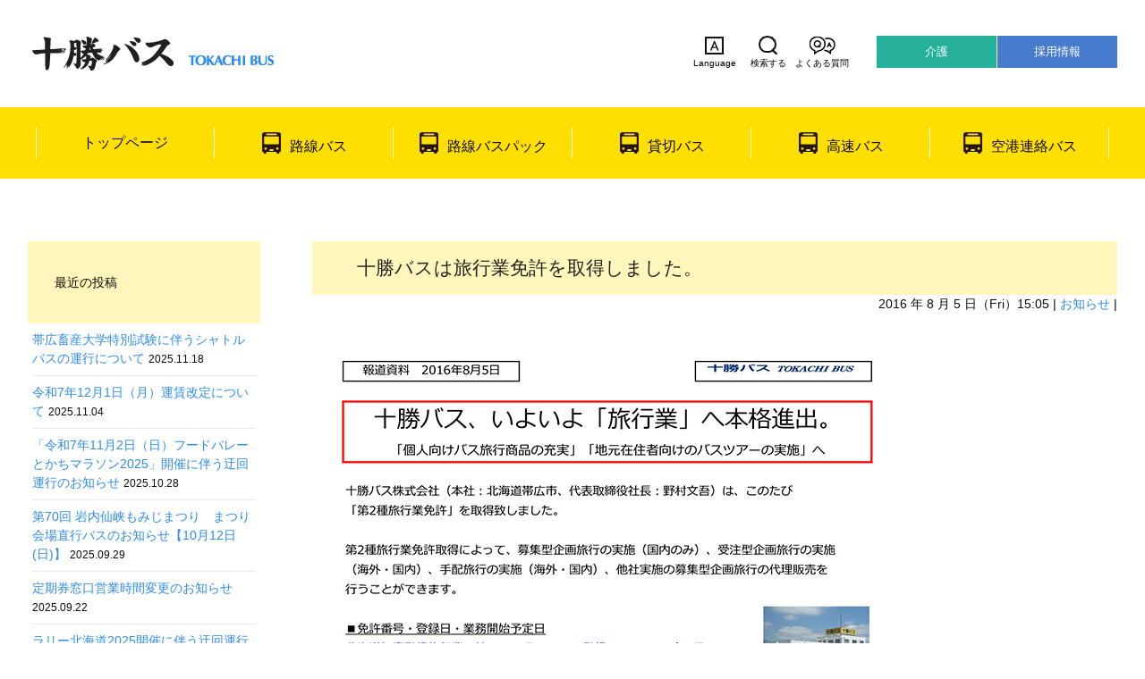

--- FILE ---
content_type: text/html; charset=UTF-8
request_url: https://www.tokachibus.jp/2016/08/05/5181/?lang=ko
body_size: 56213
content:
<!DOCTYPE html>
<!--[if IE 7]>
<html class="ie ie7" lang="ko-KR">
<![endif]-->
<!--[if IE 8]>
<html class="ie ie8" lang="ko-KR">
<![endif]-->
<!--[if !(IE 7) & !(IE 8)]><!-->
<html lang="ko-KR">
<!--<![endif]-->
<head>
<meta charset="UTF-8" />
<meta name="viewport" content="width=device-width, initial-scale=1">
<link rel="profile" href="https://gmpg.org/xfn/11" />
<link rel="pingback" href="https://www.tokachibus.jp/bus/xmlrpc.php" />

<!-- Google tag (gtag.js) -->
<script async src="https://www.googletagmanager.com/gtag/js?id=G-RBMKD65KXH"></script>
<script>
  window.dataLayer = window.dataLayer || [];
  function gtag(){dataLayer.push(arguments);}
  gtag('js', new Date());
  gtag('config', 'UA-33638605-1');
  gtag('config', 'G-RBMKD65KXH');
</script>

<script src="https://www.google.com/recaptcha/api.js" async defer></script>
<script src="https://ajax.googleapis.com/ajax/libs/jquery/1.8.1/jquery.min.js"></script>
<link rel="stylesheet" href="https://www.tokachibus.jp/bus/wp-content/themes/kachibus/css/jquery.bxslider.css" />
<script src="https://www.tokachibus.jp/bus/wp-content/themes/kachibus/js/jquery.bxslider.min.js"></script>
<script type="text/javascript">
    $(window).on('load', function(){
	//$(document).ready(function(){
            $('.bxslider').bxSlider({
                auto: true,
				timeout: 1000,
				speed: 800,
				mode: 'fade',
				autoHover: true,
				pause: 5000 // 4000
      
            });
        });
</script>

<script type="text/javascript">
  $(document).ready(function(){
		$('.banner-slider').bxSlider({
            touchEnabled: false,
			auto: true,
			autoHover: true,
			minSlides: 2,
			maxSlides: 6,
			moveSlides: 1,
			slideWidth: 290,
			slideMargin: 15,
			pager: true
            });
        });
</script>
<script type="text/javascript">
  $(document).ready(function(){
		$('.kanko-slider').bxSlider({
            touchEnabled: false,
			auto: true,
			autoHover: true,
			minSlides: 2,
			maxSlides: 6,
			moveSlides: 1,
			slideWidth: 350,
			slideMargin: 15,
			pager: true
            });
        });
</script>
<script src="https://www.tokachibus.jp/bus/wp-content/themes/kachibus/js/jTabs.js" charset="UTF-8"></script>
<script>
$(document).ready(function(){
    $("ul.tabs").jTabs({content: ".tabs_content", animate: true});
	$("ul.tabs2").jTabs({content: ".tabs2_content", animate: true});
});
</script>
<script>
$(function(){
    $('#menu-primary-menu li').hover(function(){
        $("div:not(:animated)", this).slideDown(0);
    }, function(){
        $("div.child",this).slideUp(0);
    });
});
</script>
 

<link rel="stylesheet" type="text/css" href="https://www.tokachibus.jp/bus/wp-content/themes/kachibus/css/default.css" />
<link rel="stylesheet" type="text/css" href="https://www.tokachibus.jp/bus/wp-content/themes/kachibus/css/component.css" />
<script src="https://www.tokachibus.jp/bus/wp-content/themes/kachibus/js/modernizr.custom.js"></script>

<title>十勝バスは旅行業免許を取得しました。 &#8211; 十勝バス</title>
<meta name='robots' content='max-image-preview:large' />
	<style>img:is([sizes="auto" i], [sizes^="auto," i]) { contain-intrinsic-size: 3000px 1500px }</style>
	<link rel='dns-prefetch' href='//translate.google.com' />
<link rel='dns-prefetch' href='//fonts.googleapis.com' />
<link rel="alternate" type="application/rss+xml" title="十勝バス &raquo; Feed" href="https://www.tokachibus.jp/feed/" />
<link rel="alternate" type="application/rss+xml" title="十勝バス &raquo; Comments Feed" href="https://www.tokachibus.jp/comments/feed/" />
<script type="text/javascript">
/* <![CDATA[ */
window._wpemojiSettings = {"baseUrl":"https:\/\/s.w.org\/images\/core\/emoji\/16.0.1\/72x72\/","ext":".png","svgUrl":"https:\/\/s.w.org\/images\/core\/emoji\/16.0.1\/svg\/","svgExt":".svg","source":{"concatemoji":"https:\/\/www.tokachibus.jp\/bus\/wp-includes\/js\/wp-emoji-release.min.js?ver=6.8.3"}};
/*! This file is auto-generated */
!function(s,n){var o,i,e;function c(e){try{var t={supportTests:e,timestamp:(new Date).valueOf()};sessionStorage.setItem(o,JSON.stringify(t))}catch(e){}}function p(e,t,n){e.clearRect(0,0,e.canvas.width,e.canvas.height),e.fillText(t,0,0);var t=new Uint32Array(e.getImageData(0,0,e.canvas.width,e.canvas.height).data),a=(e.clearRect(0,0,e.canvas.width,e.canvas.height),e.fillText(n,0,0),new Uint32Array(e.getImageData(0,0,e.canvas.width,e.canvas.height).data));return t.every(function(e,t){return e===a[t]})}function u(e,t){e.clearRect(0,0,e.canvas.width,e.canvas.height),e.fillText(t,0,0);for(var n=e.getImageData(16,16,1,1),a=0;a<n.data.length;a++)if(0!==n.data[a])return!1;return!0}function f(e,t,n,a){switch(t){case"flag":return n(e,"\ud83c\udff3\ufe0f\u200d\u26a7\ufe0f","\ud83c\udff3\ufe0f\u200b\u26a7\ufe0f")?!1:!n(e,"\ud83c\udde8\ud83c\uddf6","\ud83c\udde8\u200b\ud83c\uddf6")&&!n(e,"\ud83c\udff4\udb40\udc67\udb40\udc62\udb40\udc65\udb40\udc6e\udb40\udc67\udb40\udc7f","\ud83c\udff4\u200b\udb40\udc67\u200b\udb40\udc62\u200b\udb40\udc65\u200b\udb40\udc6e\u200b\udb40\udc67\u200b\udb40\udc7f");case"emoji":return!a(e,"\ud83e\udedf")}return!1}function g(e,t,n,a){var r="undefined"!=typeof WorkerGlobalScope&&self instanceof WorkerGlobalScope?new OffscreenCanvas(300,150):s.createElement("canvas"),o=r.getContext("2d",{willReadFrequently:!0}),i=(o.textBaseline="top",o.font="600 32px Arial",{});return e.forEach(function(e){i[e]=t(o,e,n,a)}),i}function t(e){var t=s.createElement("script");t.src=e,t.defer=!0,s.head.appendChild(t)}"undefined"!=typeof Promise&&(o="wpEmojiSettingsSupports",i=["flag","emoji"],n.supports={everything:!0,everythingExceptFlag:!0},e=new Promise(function(e){s.addEventListener("DOMContentLoaded",e,{once:!0})}),new Promise(function(t){var n=function(){try{var e=JSON.parse(sessionStorage.getItem(o));if("object"==typeof e&&"number"==typeof e.timestamp&&(new Date).valueOf()<e.timestamp+604800&&"object"==typeof e.supportTests)return e.supportTests}catch(e){}return null}();if(!n){if("undefined"!=typeof Worker&&"undefined"!=typeof OffscreenCanvas&&"undefined"!=typeof URL&&URL.createObjectURL&&"undefined"!=typeof Blob)try{var e="postMessage("+g.toString()+"("+[JSON.stringify(i),f.toString(),p.toString(),u.toString()].join(",")+"));",a=new Blob([e],{type:"text/javascript"}),r=new Worker(URL.createObjectURL(a),{name:"wpTestEmojiSupports"});return void(r.onmessage=function(e){c(n=e.data),r.terminate(),t(n)})}catch(e){}c(n=g(i,f,p,u))}t(n)}).then(function(e){for(var t in e)n.supports[t]=e[t],n.supports.everything=n.supports.everything&&n.supports[t],"flag"!==t&&(n.supports.everythingExceptFlag=n.supports.everythingExceptFlag&&n.supports[t]);n.supports.everythingExceptFlag=n.supports.everythingExceptFlag&&!n.supports.flag,n.DOMReady=!1,n.readyCallback=function(){n.DOMReady=!0}}).then(function(){return e}).then(function(){var e;n.supports.everything||(n.readyCallback(),(e=n.source||{}).concatemoji?t(e.concatemoji):e.wpemoji&&e.twemoji&&(t(e.twemoji),t(e.wpemoji)))}))}((window,document),window._wpemojiSettings);
/* ]]> */
</script>
<link rel='stylesheet' id='sbi_styles-css' href='https://www.tokachibus.jp/bus/wp-content/plugins/instagram-feed/css/sbi-styles.min.css?ver=6.9.1' type='text/css' media='all' />
<style id='wp-emoji-styles-inline-css' type='text/css'>

	img.wp-smiley, img.emoji {
		display: inline !important;
		border: none !important;
		box-shadow: none !important;
		height: 1em !important;
		width: 1em !important;
		margin: 0 0.07em !important;
		vertical-align: -0.1em !important;
		background: none !important;
		padding: 0 !important;
	}
</style>
<link rel='stylesheet' id='wp-block-library-css' href='https://www.tokachibus.jp/bus/wp-includes/css/dist/block-library/style.min.css?ver=6.8.3' type='text/css' media='all' />
<style id='classic-theme-styles-inline-css' type='text/css'>
/*! This file is auto-generated */
.wp-block-button__link{color:#fff;background-color:#32373c;border-radius:9999px;box-shadow:none;text-decoration:none;padding:calc(.667em + 2px) calc(1.333em + 2px);font-size:1.125em}.wp-block-file__button{background:#32373c;color:#fff;text-decoration:none}
</style>
<style id='global-styles-inline-css' type='text/css'>
:root{--wp--preset--aspect-ratio--square: 1;--wp--preset--aspect-ratio--4-3: 4/3;--wp--preset--aspect-ratio--3-4: 3/4;--wp--preset--aspect-ratio--3-2: 3/2;--wp--preset--aspect-ratio--2-3: 2/3;--wp--preset--aspect-ratio--16-9: 16/9;--wp--preset--aspect-ratio--9-16: 9/16;--wp--preset--color--black: #000000;--wp--preset--color--cyan-bluish-gray: #abb8c3;--wp--preset--color--white: #ffffff;--wp--preset--color--pale-pink: #f78da7;--wp--preset--color--vivid-red: #cf2e2e;--wp--preset--color--luminous-vivid-orange: #ff6900;--wp--preset--color--luminous-vivid-amber: #fcb900;--wp--preset--color--light-green-cyan: #7bdcb5;--wp--preset--color--vivid-green-cyan: #00d084;--wp--preset--color--pale-cyan-blue: #8ed1fc;--wp--preset--color--vivid-cyan-blue: #0693e3;--wp--preset--color--vivid-purple: #9b51e0;--wp--preset--gradient--vivid-cyan-blue-to-vivid-purple: linear-gradient(135deg,rgba(6,147,227,1) 0%,rgb(155,81,224) 100%);--wp--preset--gradient--light-green-cyan-to-vivid-green-cyan: linear-gradient(135deg,rgb(122,220,180) 0%,rgb(0,208,130) 100%);--wp--preset--gradient--luminous-vivid-amber-to-luminous-vivid-orange: linear-gradient(135deg,rgba(252,185,0,1) 0%,rgba(255,105,0,1) 100%);--wp--preset--gradient--luminous-vivid-orange-to-vivid-red: linear-gradient(135deg,rgba(255,105,0,1) 0%,rgb(207,46,46) 100%);--wp--preset--gradient--very-light-gray-to-cyan-bluish-gray: linear-gradient(135deg,rgb(238,238,238) 0%,rgb(169,184,195) 100%);--wp--preset--gradient--cool-to-warm-spectrum: linear-gradient(135deg,rgb(74,234,220) 0%,rgb(151,120,209) 20%,rgb(207,42,186) 40%,rgb(238,44,130) 60%,rgb(251,105,98) 80%,rgb(254,248,76) 100%);--wp--preset--gradient--blush-light-purple: linear-gradient(135deg,rgb(255,206,236) 0%,rgb(152,150,240) 100%);--wp--preset--gradient--blush-bordeaux: linear-gradient(135deg,rgb(254,205,165) 0%,rgb(254,45,45) 50%,rgb(107,0,62) 100%);--wp--preset--gradient--luminous-dusk: linear-gradient(135deg,rgb(255,203,112) 0%,rgb(199,81,192) 50%,rgb(65,88,208) 100%);--wp--preset--gradient--pale-ocean: linear-gradient(135deg,rgb(255,245,203) 0%,rgb(182,227,212) 50%,rgb(51,167,181) 100%);--wp--preset--gradient--electric-grass: linear-gradient(135deg,rgb(202,248,128) 0%,rgb(113,206,126) 100%);--wp--preset--gradient--midnight: linear-gradient(135deg,rgb(2,3,129) 0%,rgb(40,116,252) 100%);--wp--preset--font-size--small: 13px;--wp--preset--font-size--medium: 20px;--wp--preset--font-size--large: 36px;--wp--preset--font-size--x-large: 42px;--wp--preset--spacing--20: 0.44rem;--wp--preset--spacing--30: 0.67rem;--wp--preset--spacing--40: 1rem;--wp--preset--spacing--50: 1.5rem;--wp--preset--spacing--60: 2.25rem;--wp--preset--spacing--70: 3.38rem;--wp--preset--spacing--80: 5.06rem;--wp--preset--shadow--natural: 6px 6px 9px rgba(0, 0, 0, 0.2);--wp--preset--shadow--deep: 12px 12px 50px rgba(0, 0, 0, 0.4);--wp--preset--shadow--sharp: 6px 6px 0px rgba(0, 0, 0, 0.2);--wp--preset--shadow--outlined: 6px 6px 0px -3px rgba(255, 255, 255, 1), 6px 6px rgba(0, 0, 0, 1);--wp--preset--shadow--crisp: 6px 6px 0px rgba(0, 0, 0, 1);}:where(.is-layout-flex){gap: 0.5em;}:where(.is-layout-grid){gap: 0.5em;}body .is-layout-flex{display: flex;}.is-layout-flex{flex-wrap: wrap;align-items: center;}.is-layout-flex > :is(*, div){margin: 0;}body .is-layout-grid{display: grid;}.is-layout-grid > :is(*, div){margin: 0;}:where(.wp-block-columns.is-layout-flex){gap: 2em;}:where(.wp-block-columns.is-layout-grid){gap: 2em;}:where(.wp-block-post-template.is-layout-flex){gap: 1.25em;}:where(.wp-block-post-template.is-layout-grid){gap: 1.25em;}.has-black-color{color: var(--wp--preset--color--black) !important;}.has-cyan-bluish-gray-color{color: var(--wp--preset--color--cyan-bluish-gray) !important;}.has-white-color{color: var(--wp--preset--color--white) !important;}.has-pale-pink-color{color: var(--wp--preset--color--pale-pink) !important;}.has-vivid-red-color{color: var(--wp--preset--color--vivid-red) !important;}.has-luminous-vivid-orange-color{color: var(--wp--preset--color--luminous-vivid-orange) !important;}.has-luminous-vivid-amber-color{color: var(--wp--preset--color--luminous-vivid-amber) !important;}.has-light-green-cyan-color{color: var(--wp--preset--color--light-green-cyan) !important;}.has-vivid-green-cyan-color{color: var(--wp--preset--color--vivid-green-cyan) !important;}.has-pale-cyan-blue-color{color: var(--wp--preset--color--pale-cyan-blue) !important;}.has-vivid-cyan-blue-color{color: var(--wp--preset--color--vivid-cyan-blue) !important;}.has-vivid-purple-color{color: var(--wp--preset--color--vivid-purple) !important;}.has-black-background-color{background-color: var(--wp--preset--color--black) !important;}.has-cyan-bluish-gray-background-color{background-color: var(--wp--preset--color--cyan-bluish-gray) !important;}.has-white-background-color{background-color: var(--wp--preset--color--white) !important;}.has-pale-pink-background-color{background-color: var(--wp--preset--color--pale-pink) !important;}.has-vivid-red-background-color{background-color: var(--wp--preset--color--vivid-red) !important;}.has-luminous-vivid-orange-background-color{background-color: var(--wp--preset--color--luminous-vivid-orange) !important;}.has-luminous-vivid-amber-background-color{background-color: var(--wp--preset--color--luminous-vivid-amber) !important;}.has-light-green-cyan-background-color{background-color: var(--wp--preset--color--light-green-cyan) !important;}.has-vivid-green-cyan-background-color{background-color: var(--wp--preset--color--vivid-green-cyan) !important;}.has-pale-cyan-blue-background-color{background-color: var(--wp--preset--color--pale-cyan-blue) !important;}.has-vivid-cyan-blue-background-color{background-color: var(--wp--preset--color--vivid-cyan-blue) !important;}.has-vivid-purple-background-color{background-color: var(--wp--preset--color--vivid-purple) !important;}.has-black-border-color{border-color: var(--wp--preset--color--black) !important;}.has-cyan-bluish-gray-border-color{border-color: var(--wp--preset--color--cyan-bluish-gray) !important;}.has-white-border-color{border-color: var(--wp--preset--color--white) !important;}.has-pale-pink-border-color{border-color: var(--wp--preset--color--pale-pink) !important;}.has-vivid-red-border-color{border-color: var(--wp--preset--color--vivid-red) !important;}.has-luminous-vivid-orange-border-color{border-color: var(--wp--preset--color--luminous-vivid-orange) !important;}.has-luminous-vivid-amber-border-color{border-color: var(--wp--preset--color--luminous-vivid-amber) !important;}.has-light-green-cyan-border-color{border-color: var(--wp--preset--color--light-green-cyan) !important;}.has-vivid-green-cyan-border-color{border-color: var(--wp--preset--color--vivid-green-cyan) !important;}.has-pale-cyan-blue-border-color{border-color: var(--wp--preset--color--pale-cyan-blue) !important;}.has-vivid-cyan-blue-border-color{border-color: var(--wp--preset--color--vivid-cyan-blue) !important;}.has-vivid-purple-border-color{border-color: var(--wp--preset--color--vivid-purple) !important;}.has-vivid-cyan-blue-to-vivid-purple-gradient-background{background: var(--wp--preset--gradient--vivid-cyan-blue-to-vivid-purple) !important;}.has-light-green-cyan-to-vivid-green-cyan-gradient-background{background: var(--wp--preset--gradient--light-green-cyan-to-vivid-green-cyan) !important;}.has-luminous-vivid-amber-to-luminous-vivid-orange-gradient-background{background: var(--wp--preset--gradient--luminous-vivid-amber-to-luminous-vivid-orange) !important;}.has-luminous-vivid-orange-to-vivid-red-gradient-background{background: var(--wp--preset--gradient--luminous-vivid-orange-to-vivid-red) !important;}.has-very-light-gray-to-cyan-bluish-gray-gradient-background{background: var(--wp--preset--gradient--very-light-gray-to-cyan-bluish-gray) !important;}.has-cool-to-warm-spectrum-gradient-background{background: var(--wp--preset--gradient--cool-to-warm-spectrum) !important;}.has-blush-light-purple-gradient-background{background: var(--wp--preset--gradient--blush-light-purple) !important;}.has-blush-bordeaux-gradient-background{background: var(--wp--preset--gradient--blush-bordeaux) !important;}.has-luminous-dusk-gradient-background{background: var(--wp--preset--gradient--luminous-dusk) !important;}.has-pale-ocean-gradient-background{background: var(--wp--preset--gradient--pale-ocean) !important;}.has-electric-grass-gradient-background{background: var(--wp--preset--gradient--electric-grass) !important;}.has-midnight-gradient-background{background: var(--wp--preset--gradient--midnight) !important;}.has-small-font-size{font-size: var(--wp--preset--font-size--small) !important;}.has-medium-font-size{font-size: var(--wp--preset--font-size--medium) !important;}.has-large-font-size{font-size: var(--wp--preset--font-size--large) !important;}.has-x-large-font-size{font-size: var(--wp--preset--font-size--x-large) !important;}
:where(.wp-block-post-template.is-layout-flex){gap: 1.25em;}:where(.wp-block-post-template.is-layout-grid){gap: 1.25em;}
:where(.wp-block-columns.is-layout-flex){gap: 2em;}:where(.wp-block-columns.is-layout-grid){gap: 2em;}
:root :where(.wp-block-pullquote){font-size: 1.5em;line-height: 1.6;}
</style>
<link rel='stylesheet' id='contact-form-7-css' href='https://www.tokachibus.jp/bus/wp-content/plugins/contact-form-7/includes/css/styles.css?ver=5.1' type='text/css' media='all' />
<link rel='stylesheet' id='contact-form-7-confirm-css' href='https://www.tokachibus.jp/bus/wp-content/plugins/contact-form-7-add-confirm/includes/css/styles.css?ver=5.1' type='text/css' media='all' />
<link rel='stylesheet' id='google-language-translator-css' href='https://www.tokachibus.jp/bus/wp-content/plugins/google-language-translator/css/style.css?ver=5.0.48' type='text/css' media='' />
<link rel='stylesheet' id='spacious_style-css' href='https://www.tokachibus.jp/bus/wp-content/themes/kachibus/style.css?ver=6.8.3' type='text/css' media='all' />
<link rel='stylesheet' id='spacious-genericons-css' href='https://www.tokachibus.jp/bus/wp-content/themes/kachibus/genericons/genericons.css?ver=3.3.1' type='text/css' media='all' />
<link rel='stylesheet' id='spacious-font-awesome-css' href='https://www.tokachibus.jp/bus/wp-content/themes/kachibus/font-awesome/css/font-awesome.min.css?ver=4.7.0' type='text/css' media='all' />
<link rel='stylesheet' id='google_fonts-css' href='//fonts.googleapis.com/css?family=Lato&#038;ver=6.8.3' type='text/css' media='all' />
<style id='akismet-widget-style-inline-css' type='text/css'>

			.a-stats {
				--akismet-color-mid-green: #357b49;
				--akismet-color-white: #fff;
				--akismet-color-light-grey: #f6f7f7;

				max-width: 350px;
				width: auto;
			}

			.a-stats * {
				all: unset;
				box-sizing: border-box;
			}

			.a-stats strong {
				font-weight: 600;
			}

			.a-stats a.a-stats__link,
			.a-stats a.a-stats__link:visited,
			.a-stats a.a-stats__link:active {
				background: var(--akismet-color-mid-green);
				border: none;
				box-shadow: none;
				border-radius: 8px;
				color: var(--akismet-color-white);
				cursor: pointer;
				display: block;
				font-family: -apple-system, BlinkMacSystemFont, 'Segoe UI', 'Roboto', 'Oxygen-Sans', 'Ubuntu', 'Cantarell', 'Helvetica Neue', sans-serif;
				font-weight: 500;
				padding: 12px;
				text-align: center;
				text-decoration: none;
				transition: all 0.2s ease;
			}

			/* Extra specificity to deal with TwentyTwentyOne focus style */
			.widget .a-stats a.a-stats__link:focus {
				background: var(--akismet-color-mid-green);
				color: var(--akismet-color-white);
				text-decoration: none;
			}

			.a-stats a.a-stats__link:hover {
				filter: brightness(110%);
				box-shadow: 0 4px 12px rgba(0, 0, 0, 0.06), 0 0 2px rgba(0, 0, 0, 0.16);
			}

			.a-stats .count {
				color: var(--akismet-color-white);
				display: block;
				font-size: 1.5em;
				line-height: 1.4;
				padding: 0 13px;
				white-space: nowrap;
			}
		
</style>
<script type="text/javascript" src="https://www.tokachibus.jp/bus/wp-includes/js/jquery/jquery.min.js?ver=3.7.1" id="jquery-core-js"></script>
<script type="text/javascript" src="https://www.tokachibus.jp/bus/wp-includes/js/jquery/jquery-migrate.min.js?ver=3.4.1" id="jquery-migrate-js"></script>
<script type="text/javascript" src="https://www.tokachibus.jp/bus/wp-content/themes/kachibus/js/spacious-custom.js?ver=6.8.3" id="spacious-custom-js"></script>
<!--[if lte IE 8]>
<script type="text/javascript" src="https://www.tokachibus.jp/bus/wp-content/themes/kachibus/js/html5shiv.min.js?ver=6.8.3" id="html5-js"></script>
<![endif]-->
<link rel="https://api.w.org/" href="https://www.tokachibus.jp/wp-json/" /><link rel="alternate" title="JSON" type="application/json" href="https://www.tokachibus.jp/wp-json/wp/v2/posts/5181" /><link rel="EditURI" type="application/rsd+xml" title="RSD" href="https://www.tokachibus.jp/bus/xmlrpc.php?rsd" />
<meta name="generator" content="WordPress 6.8.3" />
<link rel="canonical" href="https://www.tokachibus.jp/2016/08/05/5181/" />
<link rel='shortlink' href='https://wp.me/p1wPDR-1lz' />
<link rel="alternate" title="oEmbed (JSON)" type="application/json+oembed" href="https://www.tokachibus.jp/wp-json/oembed/1.0/embed?url=https%3A%2F%2Fwww.tokachibus.jp%2F2016%2F08%2F05%2F5181%2F" />
<link rel="alternate" title="oEmbed (XML)" type="text/xml+oembed" href="https://www.tokachibus.jp/wp-json/oembed/1.0/embed?url=https%3A%2F%2Fwww.tokachibus.jp%2F2016%2F08%2F05%2F5181%2F&#038;format=xml" />
<style type="text/css">.goog-te-gadget { margin-top:2px !important; }p.hello { font-size:12px; color:#666; }#google_language_translator { clear:both; }#flags { width:165px; }#flags a { display:inline-block; margin-right:2px; }#google_language_translator a {display: none !important; }.goog-te-gadget {color:transparent !important;}.goog-te-gadget { font-size:0px !important; }.goog-branding { display:none; }.goog-tooltip {display: none !important;}.goog-tooltip:hover {display: none !important;}.goog-text-highlight {background-color: transparent !important; border: none !important; box-shadow: none !important;}#google_language_translator select.goog-te-combo { color:#32373c; }.goog-te-banner-frame{visibility:hidden !important;}body { top:0px !important;}#glt-translate-trigger { left:20px; right:auto; }#glt-translate-trigger > span { color:#ffffff; }#glt-translate-trigger { background:#f89406; }</style><link rel="alternate" hreflang="en" href="/2016/08/05/5181/?lang=en"/><link rel="alternate" hreflang="ja" href="/2016/08/05/5181/"/><link rel="alternate" hreflang="zh-tw" href="/2016/08/05/5181/?lang=zh-tw"/><link rel="alternate" hreflang="zh" href="/2016/08/05/5181/?lang=zh"/><link rel="stylesheet" href="https://www.tokachibus.jp/bus/wp-content/plugins/wp-page-numbers/classic/wp-page-numbers.css" type="text/css" media="screen" />
<!-- BEGIN: WP Social Bookmarking Light HEAD --><script>
    (function (d, s, id) {
        var js, fjs = d.getElementsByTagName(s)[0];
        if (d.getElementById(id)) return;
        js = d.createElement(s);
        js.id = id;
        js.src = "//connect.facebook.net/ja_JP/sdk.js#xfbml=1&version=v2.7";
        fjs.parentNode.insertBefore(js, fjs);
    }(document, 'script', 'facebook-jssdk'));
</script>
<style type="text/css">.wp_social_bookmarking_light{
    border: 0 !important;
    padding: 0 !important;
    margin: 0 0 15px !important;
    float: right !important;
}
.wp_social_bookmarking_light div{
    float: left !important;
    border: 0 !important;
    padding: 0 !important;
    margin: 0 5px 0px 0 !important;
    height: 23px !important;
    text-indent: 0 !important;
}
.wp_social_bookmarking_light img{
    border: 0 !important;
    padding: 0;
    margin: 0;
    vertical-align: top !important;
}
.wp_social_bookmarking_light_clear{
    clear: both !important;
}
.wsbl_twitter{
    width: 90px;
}
</style>
<!-- END: WP Social Bookmarking Light HEAD -->
	<style type="text/css">
			#site-title,
		#site-description {
			position: absolute;
			clip: rect(1px, 1px, 1px, 1px);
		}
		</style>
	<link rel="icon" href="https://www.tokachibus.jp/bus/wp-content/uploads/2024/01/cropped-favicon-32x32.png" sizes="32x32" />
<link rel="icon" href="https://www.tokachibus.jp/bus/wp-content/uploads/2024/01/cropped-favicon-192x192.png" sizes="192x192" />
<link rel="apple-touch-icon" href="https://www.tokachibus.jp/bus/wp-content/uploads/2024/01/cropped-favicon-180x180.png" />
<meta name="msapplication-TileImage" content="https://www.tokachibus.jp/bus/wp-content/uploads/2024/01/cropped-favicon-270x270.png" />
		<style type="text/css"> blockquote { border-left: 3px solid #2b8bee; }
			.spacious-button, input[type="reset"], input[type="button"], input[type="submit"], button { background-color: #2b8bee; }
			.previous a:hover, .next a:hover { 	color: #2b8bee; }
			a { color: #2b8bee; }
			#site-title a:hover { color: #2b8bee; }
			.main-navigation ul li.current_page_item a, .main-navigation ul li:hover > a { color: #2b8bee; }
			.main-navigation ul li ul { border-top: 1px solid #2b8bee; }
			.main-navigation ul li ul li a:hover, .main-navigation ul li ul li:hover > a, .main-navigation ul li.current-menu-item ul li a:hover { color: #2b8bee; }
			.site-header .menu-toggle:hover.entry-meta a.read-more:hover,#featured-slider .slider-read-more-button:hover,.call-to-action-button:hover,.entry-meta .read-more-link:hover,.spacious-button:hover, input[type="reset"]:hover, input[type="button"]:hover, input[type="submit"]:hover, button:hover { background: #0059bc; }
			.main-small-navigation li:hover { background: #2b8bee; }
			.main-small-navigation ul > .current_page_item, .main-small-navigation ul > .current-menu-item { background: #2b8bee; }
			.main-navigation a:hover, .main-navigation ul li.current-menu-item a, .main-navigation ul li.current_page_ancestor a, .main-navigation ul li.current-menu-ancestor a, .main-navigation ul li.current_page_item a, .main-navigation ul li:hover > a  { color: #2b8bee; }
			.small-menu a:hover, .small-menu ul li.current-menu-item a, .small-menu ul li.current_page_ancestor a, .small-menu ul li.current-menu-ancestor a, .small-menu ul li.current_page_item a, .small-menu ul li:hover > a { color: #2b8bee; }
			#featured-slider .slider-read-more-button { background-color: #2b8bee; }
			#controllers a:hover, #controllers a.active { background-color: #2b8bee; color: #2b8bee; }
			.widget_service_block a.more-link:hover, .widget_featured_single_post a.read-more:hover,#secondary a:hover,logged-in-as:hover  a,.single-page p a:hover{ color: #0059bc; }
			.breadcrumb a:hover { color: #2b8bee; }
			.tg-one-half .widget-title a:hover, .tg-one-third .widget-title a:hover, .tg-one-fourth .widget-title a:hover { color: #2b8bee; }
			.pagination span ,.site-header .menu-toggle:hover{ background-color: #2b8bee; }
			.pagination a span:hover { color: #2b8bee; border-color: .#2b8bee; }
			.widget_testimonial .testimonial-post { border-color: #2b8bee #EAEAEA #EAEAEA #EAEAEA; }
			.call-to-action-content-wrapper { border-color: #EAEAEA #EAEAEA #EAEAEA #2b8bee; }
			.call-to-action-button { background-color: #2b8bee; }
			#content .comments-area a.comment-permalink:hover { color: #2b8bee; }
			.comments-area .comment-author-link a:hover { color: #2b8bee; }
			.comments-area .comment-author-link span { background-color: #2b8bee; }
			.comment .comment-reply-link:hover { color: #2b8bee; }
			.nav-previous a:hover, .nav-next a:hover { color: #2b8bee; }
			#wp-calendar #today { color: #2b8bee; }
			.widget-title span { border-bottom: 2px solid #2b8bee; }
			.footer-widgets-area a:hover { color: #2b8bee !important; }
			.footer-socket-wrapper .copyright a:hover { color: #2b8bee; }
			a#back-top:before { background-color: #2b8bee; }
			.read-more, .more-link { color: #2b8bee; }
			.post .entry-title a:hover, .page .entry-title a:hover { color: #2b8bee; }
			.post .entry-meta .read-more-link { background-color: #2b8bee; }
			.post .entry-meta a:hover, .type-page .entry-meta a:hover { color: #2b8bee; }
			.single #content .tags a:hover { color: #2b8bee; }
			.widget_testimonial .testimonial-icon:before { color: #2b8bee; }
			a#scroll-up { background-color: #2b8bee; }
			.search-form span { background-color: #2b8bee; }</style>
		

<meta name="google-translate-customization" content="d931a39e308cb084-88cdf5837840960d-g3fcc9d5232c182e9-11"></meta>
<meta property="og:image" content="https://www.tokachibus.jp/bus/wp-content/themes/greenpro-10/images/thum_logo.jpg"/>
<meta property="og:description" content="私たちはいつも身近な存在として皆さまに生活の安心を届けます" />
<!-- Google Tag Manager -->
<script>(function(w,d,s,l,i){w[l]=w[l]||[];w[l].push({'gtm.start':
new Date().getTime(),event:'gtm.js'});var f=d.getElementsByTagName(s)[0],
j=d.createElement(s),dl=l!='dataLayer'?'&l='+l:'';j.async=true;j.src=
'https://www.googletagmanager.com/gtm.js?id='+i+dl;f.parentNode.insertBefore(j,f);
})(window,document,'script','dataLayer','GTM-P77PX77K');</script>
<!-- End Google Tag Manager -->
</head>

<body data-rsssl=1 class="wp-singular post-template-default single single-post postid-5181 single-format-standard wp-custom-logo wp-theme-kachibus left-sidebar ">
<!-- Google Tag Manager (noscript) -->
<noscript><iframe src="https://www.googletagmanager.com/ns.html?id=GTM-P77PX77K"
height="0" width="0" style="display:none;visibility:hidden"></iframe></noscript>
<!-- End Google Tag Manager (noscript) -->
<div id="page" class="hfeed site">
		<header id="masthead" class="site-header clearfix">

		
		<div id="header-text-nav-container" class="clearfix">
			<div class="inner-wrap">

				<div id="header-text-nav-wrap" class="clearfix">
				

				
					<div id="header-left-section">
													<div id="header-logo-image">
								<div class="smp">十勝を、もっと安心、ぐっと楽しく、ずっと健康に</div>
								
								<a href="https://www.tokachibus.jp/" class="custom-logo-link" rel="home"><img width="280" height="40" src="https://www.tokachibus.jp/bus/wp-content/uploads/2018/03/cropped-head-logo-1.png" class="custom-logo" alt="十勝バス" decoding="async" srcset="https://www.tokachibus.jp/bus/wp-content/uploads/2018/03/cropped-head-logo-1.png 280w, https://www.tokachibus.jp/bus/wp-content/uploads/2018/03/cropped-head-logo-1-270x40.png 270w" sizes="(max-width: 280px) 100vw, 280px" /></a>							</div><!-- #header-logo-image -->
												<div id="header-text" class="">
                                       <h3 id="site-title">
                        <a href="https://www.tokachibus.jp/" title="十勝バス" rel="home">十勝バス</a>
                     </h3>
                                                         <p id="site-description">私たちはいつも身近な存在として皆さまに生活の安心を届けます</p>
                  <!-- #site-description -->
						</div><!-- #header-text -->
					</div><!-- #header-left-section -->
					
					
					
					
<div id="header-right-section">
<div class="accbox">
    <label for="label1"><img src="https://www.tokachibus.jp/bus/wp-content/themes/kachibus/images/language.png" alt="翻訳" /><br>Language</label>
    <input type="checkbox" id="label1" class="cssacc" />
    <div class="accshow">
  <div id="honyaku_navi">
   <ul>
      <li id="lang_en"><a class="notranslate flag en united-states" data-lang="English" style="cursor: pointer;">English</a></li>
      <li id="lang_zh"><a class="notranslate flag zh-CN Chinese (Simplified)" data-lang="Chinese (Simplified)">简体中文</a></li>
      <li id="lang_zh-tw"><a class="notranslate flag zh-TW Chinese (Traditional)" data-lang="Chinese (Traditional)">繁体中文</a></li>
      <li id="lang_ko"><a class="notranslate flag ko Korean" data-lang="Korean">한국어</a></li>
      <li id="lang_ja"><a class="notranslate flag ja Japanese" data-lang="Japanese">日本語</a></li>
    </ul>
 </div>
    </div>
</div>
<nav id="cbp-hrmenu" class="cbp-hrmenu">
					<ul>
						<li id="search">
							<a href="#"><img src="https://www.tokachibus.jp/bus/wp-content/themes/kachibus/images/search.png" alt="検索" /><br>検索する</a>
							<div class="cbp-hrsub">
								<div class="cbp-hrsub-inner">
									<div>
    <div id="search_box">
<form method="get" id="searchform" action="/index.php">
      <div id="search">
        <input type="text" value=" " onfocus="this.value=''" name="s" id="s" /><input type="image" src="https://www.tokachibus.jp/bus/wp-content/themes/kachibus/images/icon-search.png" alt="検索" align="middle" class="icon-search">
        <!--<input type="submit" id="searchsubmit" value="検索" />-->
      </div>
    </form>
    </div>
									</div>
								</div><!-- /cbp-hrsub-inner -->
							</div><!-- /cbp-hrsub -->
						</li>
					</ul>
				</nav>
				<nav id="faq">
					<ul>
						<li><a href="https://www.tokachibus.jp/faq/"><img src="https://www.tokachibus.jp/bus/wp-content/themes/kachibus/images/faq.png" alt="よくある質問" /><br>よくある質問</a></li>
					</ul>
				</nav>

			
				<ul class="l_btn">
					<li class="gakudo"><a href="https://www.tokachibus.jp/gakudo-kaigo/homecare/">介護</a></li>
					<li class="saiyo"><a href="https://www.tokachibus.jp/saiyo/">採用情報</a></li>
					<!--<li class="benry"><a href="http://obihiroodori.benry.com/" target="_blank"><img src="https://www.tokachibus.jp/bus/wp-content/themes/kachibus/images/benry.png" alt="Benry" /></a></li>-->
				</ul>
						
			    	</div><!-- #header-right-section -->
			   </div><!-- #header-text-nav-wrap -->
			</div><!-- .inner-wrap -->
		</div><!-- #header-text-nav-container -->
		
		

						<nav id="site-navigation" class="main-navigation" role="navigation">
							<h3 class="menu-toggle">MENU</h3>
							<div class="menu-primary-container">
<ul id="menu-primary-menu" class="menu">
	<li id="menu-item-6026" class="menu-item menu-item-type-custom menu-item-object-custom current-menu-item current_page_item menu-item-home menu-item-6026"><a href="https://www.tokachibus.jp/">トップページ</a></li>
	<li id="menu-item-6017" class="menu-item menu-item-type-post_type menu-item-object-page menu-item-6017"><a href="https://www.tokachibus.jp/rosenbus/">路線バス</a>
	<div class="child">
		<div class="inner-wrap">
		<img src="https://www.tokachibus.jp/bus/wp-content/themes/kachibus/images/navi-rosen-image.jpg" alt="路線バス" />
		<ul>
			<li><a href="https://tokachibus-web.com/timeSearch/" target="_blank">時刻・運賃検索</a></li>
			<li><a href="https://www.tokachibus.jp/route/">時刻表</a></li>
			<li><a href="https://www.tokachibus.jp/rosenbus/schoolbus/">スクールバス</a></li>
            <li><a href="https://www.tokachibus.jp/rosenbus/fare/">運賃</a></li>
		</ul>
		<ul>
            <li><a href="https://www.tokachibus.jp/rosenbus/nenrei-fare/">年齢区分による運賃</a></li>
			<li><a href="https://www.tokachibus.jp/rosenbus/syouni-fukushi/">小児・福祉運賃の取り扱い</a></li>
			<li><a href="https://www.tokachibus.jp/rosenbus/other-ticket/">各種乗車券・定期券・回数券</a></li>
			<!--<li><a href="">企業定期券</a></li>-->
			<!--<li><a href="#kippu-top">お得な切符</a></li>-->
			
		</ul>
		<ul>
			<li><a href="https://www.tokachibus.jp/rosenbus/norikata/">バスの乗り方</a></li>
            <li><a href="https://www.tokachibus.jp/rosenbus/unkoukeitou/">運行系統略図</a></li>
			<!--<li><a href="https://www.tokachibus.jp/route/">路線図</a></li>-->
			<li><a href="https://www.tokachibus.jp/rosenbus/communitybus/">コミュニティバス</a></li>
			<!--<li><a href="">ノンステップバス導入</a></li>-->
		</ul>
		</div>
	</div></li>
	<li id="menu-item-6019" class="menu-item menu-item-type-post_type menu-item-object-page menu-item-6019"><a href="https://www.tokachibus.jp/kankou/">路線バスパック</a>
	<div class="child">
		<div class="inner-wrap">
		<img src="https://www.tokachibus.jp/bus/wp-content/themes/kachibus/images/navi-kankou-image.jpg" alt="路線バスパック" />
		<ul>
			<!--<li><a href="">定期観光バス</a></li>-->
			<!--<li><a href="https://www.tokachibus.jp/buspack2025/">バスパック</a></li>-->
			<!--<li><a href="">バスツアー・バーチャル体験ツアー</a></li>-->
			<li><a href="https://www.tokachibus.jp/eventbus/">イベントバス情報</a></li>
			<li><a href="https://www.tokachibus.jp/kankou/#tokachi-kankou">十勝管内の観光情報</a></li>
		</ul>
		</div>
	</div></li>
	<li id="menu-item-6018" class="menu-item menu-item-type-post_type menu-item-object-page menu-item-6018"><a href="https://www.tokachibus.jp/kashikiribus/">貸切バス</a>
	<div class="child">
		<div class="inner-wrap">
		<img src="https://www.tokachibus.jp/bus/wp-content/themes/kachibus/images/navi-kashikiri-image.jpg" alt="貸切バス" />
		<ul>
			<li><a href="https://www.tokachibus.jp/kashikiribus/bus-l/">大型バス</a></li>
			<li><a href="https://www.tokachibus.jp/kashikiribus/bus-m/">中型バス</a></li>
			<!--<li><a href="">小型バス</a></li>-->
            <li><a href="https://www.tokachibus.jp/kashikiribus/charter/">見積もりフォーム</a></li>
			<!--<li><a href="https://www.tokachibus.jp/charter/charterform.php">見積もりフォーム</a></li>-->
		</ul>
		</div>
	</div></li>
	<li id="menu-item-6020" class="menu-item menu-item-type-post_type menu-item-object-page menu-item-6020"><a href="https://www.tokachibus.jp/highway/">高速バス</a></li>
	<li id="menu-item-6021" class="menu-item menu-item-type-post_type menu-item-object-page menu-item-6021"><a href="https://www.tokachibus.jp/airport/">空港連絡バス</a></li>
	<li class="smp"><a href="https://www.tokachibus.jp/gakudo-kaigo/homecare/">介護</a></li>
	<li class="smp"><a href="https://www.tokachibus.jp/saiyo/">採用情報</a></li>
	<!--<li class="smp"><a href="http://obihiroodori.benry.com/" target="_blank">べんりーかちばす帯広大通店</a></li>-->
	<li class="smp"><a href="https://www.tokachibus.jp/faq/">よくある質問</a></li>
	<li class="smp"><a href="https://www.tokachibus.jp/member/">従業員専用</a></li>
</ul>
</div>
						</nav>
	</header>


		
						<!--<div class="header-post-title-container clearfix">
					<div class="inner-wrap">
						<div class="post-title-wrapper">
							                           						   	<h2 class="header-post-title-class"></h2>
                                                   <h1 class="header-post-title-class"></h1>
                        						   						</div>
											</div>
				</div>-->
			
	




	
			<div id="main" class="clearfix">
		<div class="inner-wrap">
	
	<div id="primary">
		<div id="content" class="clearfix">
								
		<!--<h2 class="header-post-title-class">十勝バスは旅行業免許を取得しました。</h2>-->
		<h3 class="post-title">十勝バスは旅行業免許を取得しました。</h3>
		<div class="postdetails"> <small>
      2016 年 8 月 5 日（Fri）15:05      |
      <a href="https://www.tokachibus.jp/category/topics/" rel="category tag">お知らせ</a>      |
            </small> </div>
			
				
<article id="post-5181" class="post-5181 post type-post status-publish format-standard hentry category-topics">
		<div class="entry-content clearfix">
		<p><a href="https://www.tokachibus.jp/pdf/2016ryokoumenkyo.pdf" target="_blank"><img fetchpriority="high" decoding="async" src="https://www.tokachibus.jp/bus/wp-content/uploads/2016/08/2016ryokoumenkyo.jpg" alt="" title="2016ryokoumenkyo" width="600" height="937" class="alignnone size-full wp-image-5182" srcset="https://www.tokachibus.jp/bus/wp-content/uploads/2016/08/2016ryokoumenkyo.jpg 600w, https://www.tokachibus.jp/bus/wp-content/uploads/2016/08/2016ryokoumenkyo-192x300.jpg 192w" sizes="(max-width: 600px) 100vw, 600px" /><br />PDFはこちら</a></p>
<div class="extra-hatom-entry-title"><span class="entry-title">十勝バスは旅行業免許を取得しました。</span></div>		<div class='wp_social_bookmarking_light'>        <div class="wsbl_facebook_like"><div id="fb-root"></div><fb:like href="https://www.tokachibus.jp/2016/08/05/5181/" layout="button_count" action="like" width="100" share="false" show_faces="false" ></fb:like></div>        <div class="wsbl_twitter"><a href="https://twitter.com/share" class="twitter-share-button" data-url="https://www.tokachibus.jp/2016/08/05/5181/" data-text="十勝バスは旅行業免許を取得しました。" data-lang="ja">Tweet</a></div>        <div class="wsbl_google_plus_one"><g:plusone size="medium" annotation="none" href="https://www.tokachibus.jp/2016/08/05/5181/" ></g:plusone></div>        <div class="wsbl_hatena_button"><a href="//b.hatena.ne.jp/entry/https://www.tokachibus.jp/2016/08/05/5181/" class="hatena-bookmark-button" data-hatena-bookmark-title="十勝バスは旅行業免許を取得しました。" data-hatena-bookmark-layout="standard" title="Bookmark this on Hatena Bookmark"> <img src="//b.hatena.ne.jp/images/entry-button/button-only@2x.png" alt="Bookmark this on Hatena Bookmark" width="20" height="20" style="border: none;" /></a><script type="text/javascript" src="//b.hatena.ne.jp/js/bookmark_button.js" charset="utf-8" async="async"></script></div>        <div class="wsbl_line"><a href='http://line.me/R/msg/text/?%E5%8D%81%E5%8B%9D%E3%83%90%E3%82%B9%E3%81%AF%E6%97%85%E8%A1%8C%E6%A5%AD%E5%85%8D%E8%A8%B1%E3%82%92%E5%8F%96%E5%BE%97%E3%81%97%E3%81%BE%E3%81%97%E3%81%9F%E3%80%82%0D%0Ahttps%3A%2F%2Fwww.tokachibus.jp%2F2016%2F08%2F05%2F5181%2F' title='LINEで送る' rel=nofollow class='wp_social_bookmarking_light_a' ><img src='https://www.tokachibus.jp/bus/wp-content/plugins/wp-social-bookmarking-light/public/images/line88x20.png' alt='LINEで送る' title='LINEで送る' width='88' height='20' class='wp_social_bookmarking_light_img' /></a></div></div>
<br class='wp_social_bookmarking_light_clear' />
	</div>

	<footer class="entry-meta-bar clearfix"><div class="entry-meta clearfix">
	  <span class="by-author author vcard"><a class="url fn n" href="https://www.tokachibus.jp/author/admin/">admin</a></span>

	  <span class="date"><a href="https://www.tokachibus.jp/2016/08/05/5181/" title="3:05 PM" rel="bookmark"><time class="entry-date published" datetime="2016-08-05T15:05:25+09:00">2016年8月5日</time></a></span>
	  		 <span class="category"><a href="https://www.tokachibus.jp/category/topics/" rel="category tag">お知らせ</a></span>
	  
	  
	  
	  
	  </div></footer>
	</article>
				
				
			


  



		</div><!-- #content -->
	</div><!-- #primary -->

	
<div id="secondary">
			



		
			<aside class="widget widget_recent_entries">
				<h3 class="widget-title">最近の投稿</h3>
				<ul>
					<li><a href="https://www.tokachibus.jp/2025/11/18/60944/">帯広畜産大学特別試験に伴うシャトルバスの運行について</a> <span class="post-date">2025.11.18</span></li>
 					<li><a href="https://www.tokachibus.jp/2025/11/04/60804/">令和7年12月1日（月）運賃改定について</a> <span class="post-date">2025.11.04</span></li>
 					<li><a href="https://www.tokachibus.jp/2025/10/28/60776/">「令和7年11月2日（日）フードバレーとかちマラソン2025」開催に伴う迂回運行のお知らせ</a> <span class="post-date">2025.10.28</span></li>
 					<li><a href="https://www.tokachibus.jp/2025/09/29/60571/">第70回 岩内仙峡もみじまつり　まつり会場直行バスのお知らせ【10月12日(日)】</a> <span class="post-date">2025.09.29</span></li>
 					<li><a href="https://www.tokachibus.jp/2025/09/22/60536/">定期券窓口営業時間変更のお知らせ</a> <span class="post-date">2025.09.22</span></li>
 					<li><a href="https://www.tokachibus.jp/2025/09/05/60438/">ラリー北海道2025開催に伴う迂回運行のお知らせ</a> <span class="post-date">2025.09.05</span></li>
 					<li><a href="https://www.tokachibus.jp/2025/08/29/60378/">【完全予約制】第52回 池田町秋のワイン祭り臨時バスのご案内【2025年10月5日(日)】</a> <span class="post-date">2025.08.29</span></li>
 					<li><a href="https://www.tokachibus.jp/2025/08/18/60290/">運賃に関するお知らせ</a> <span class="post-date">2025.08.18</span></li>
 					<li><a href="https://www.tokachibus.jp/2025/08/12/60256/">お盆期間の窓口営業時間について</a> <span class="post-date">2025.08.12</span></li>
 					<li><a href="https://www.tokachibus.jp/2025/08/06/60225/">グッズ販売のお知らせ</a> <span class="post-date">2025.08.06</span></li>
 				</ul>
					
			</aside>
	
			<!--<aside id="archives" class="widget">
				<h3 class="widget-title"></h3>
				<ul>
									</ul>

			</aside>-->

		
<ul class="banner">
	<!--<li><a href="https://www.tokachibus.jp/2018/12/13/7537/"><img src="https://www.tokachibus.jp/bus/wp-content/themes/kachibus/images/banner_2019nukabira-winter.jpg" alt="2019年冬の「ぬかびら源泉郷バスパック」" /></a></li>-->
	<!--<li><a href="https://www.tokachibus.jp/buspack2024/"><img src="https://www.tokachibus.jp/bus/wp-content/themes/kachibus/images/kanko-banner-rosenbuspack.png" alt="日帰り路線バスパック" /></a></li>-->
	<!--<li><a href="https://www.tokachibus.jp/?page_id=5589"><img src="https://www.tokachibus.jp/bus/wp-content/themes/kachibus/images/kanko-banner-ture.jpg" alt="日帰りバスツアー" /></a></li>-->
	<!--<li><a href="https://www.tokachibus.jp/?page_id=7125"><img src="https://www.tokachibus.jp/bus/wp-content/themes/kachibus/images/kanko-banner-teikan.jpg" alt="定期観光バス" /></a></li>-->
</ul>
	

	
	
		
		



	

	

	</div>

	

		</div><!-- .inner-wrap -->
	</div><!-- #main -->






	
		


	








	

	
<div id="ad_area">
</div>
	
	<footer id="colophon" class="clearfix">
			<div id="foot-area">
			<a href="https://www.tokachibus.jp/"><img src="https://www.tokachibus.jp/bus/wp-content/themes/kachibus/images/foot-logo.png" alt="十勝バス" /></a>
			<!--<p>〒080-2463　北海道帯広市西23条北1丁目1番1号<br>
			  TEL 0155-37-6500 ／ FAX 0155-37-6585</p>-->
			  <div class="foot-navi clearfix">
				<div class="column">
				<h6><a href="https://www.tokachibus.jp/rosenbus/">路線バス</a></h6>
					<div class="menu-footer-rosen-container"><ul id="menu-footer-rosen" class="menu"><li id="menu-item-6161" class="menu-item menu-item-type-custom menu-item-object-custom menu-item-6161"><a href="https://tokachibus-web.com/timeSearch">時刻・運賃検索</a></li>
<li id="menu-item-6162" class="menu-item menu-item-type-custom menu-item-object-custom menu-item-6162"><a href="https://www.tokachibus.jp/route/">時刻表</a></li>
<li id="menu-item-6154" class="menu-item menu-item-type-post_type menu-item-object-page menu-item-6154"><a href="https://www.tokachibus.jp/rosenbus/schoolbus/">スクールバス</a></li>
<li id="menu-item-59598" class="menu-item menu-item-type-post_type menu-item-object-page menu-item-59598"><a href="https://www.tokachibus.jp/rosenbus/fare/">運賃表</a></li>
<li id="menu-item-6160" class="menu-item menu-item-type-post_type menu-item-object-page menu-item-6160"><a href="https://www.tokachibus.jp/rosenbus/nenrei-fare/">年齢区分による運賃</a></li>
<li id="menu-item-6156" class="menu-item menu-item-type-post_type menu-item-object-page menu-item-6156"><a href="https://www.tokachibus.jp/rosenbus/syouni-fukushi/">小児・福祉運賃の取り扱い</a></li>
<li id="menu-item-6155" class="menu-item menu-item-type-post_type menu-item-object-page menu-item-6155"><a href="https://www.tokachibus.jp/rosenbus/other-ticket/">各種乗車券・定期券・回数券</a></li>
<li id="menu-item-6158" class="menu-item menu-item-type-post_type menu-item-object-page menu-item-6158"><a href="https://www.tokachibus.jp/rosenbus/norikata/">バスの乗り方</a></li>
<li id="menu-item-6159" class="menu-item menu-item-type-post_type menu-item-object-page menu-item-6159"><a href="https://www.tokachibus.jp/rosenbus/unkoukeitou/">運行系統略図</a></li>
<li id="menu-item-8023" class="menu-item menu-item-type-post_type menu-item-object-page menu-item-8023"><a href="https://www.tokachibus.jp/rosenbus/communitybus/">コミュニティバス</a></li>
</ul></div>				</div>
				<div class="column">
					<h6><a href="https://www.tokachibus.jp/kankou/">路線バスパック</a></h6>
					<div class="menu-footer-kanko-container"><ul id="menu-footer-kanko" class="menu"><li id="menu-item-6363" class="menu-item menu-item-type-custom menu-item-object-custom menu-item-6363"><a href="https://www.tokachibus.jp/kankou/#kippu">お得な切符</a></li>
<li id="menu-item-6172" class="menu-item menu-item-type-custom menu-item-object-custom menu-item-6172"><a href="https://www.tokachibus.jp/kankou/#tokachi-kankou">十勝管内の観光情報</a></li>
</ul></div>				<h6><a href="https://www.tokachibus.jp/highway/">高速バス</a></h6>
									</div>
				<div class="column">
				<h6><a href="https://www.tokachibus.jp/kashikiribus/">貸切バス</a></h6>
					<div class="menu-footer-kashikiri-container"><ul id="menu-footer-kashikiri" class="menu"><li id="menu-item-6173" class="menu-item menu-item-type-post_type menu-item-object-page menu-item-6173"><a href="https://www.tokachibus.jp/kashikiribus/bus-l/">大型バス</a></li>
<li id="menu-item-6174" class="menu-item menu-item-type-post_type menu-item-object-page menu-item-6174"><a href="https://www.tokachibus.jp/kashikiribus/bus-m/">中型バス</a></li>
<li id="menu-item-60684" class="menu-item menu-item-type-post_type menu-item-object-page menu-item-60684"><a href="https://www.tokachibus.jp/kashikiribus/charter/">見積もりフォーム</a></li>
</ul></div>				<h6><a href="https://www.tokachibus.jp/airport/">空港連絡バス</a></h6>
									</div>
			  </div>
			  <nav class="small-menu clearfix">
					<div class="menu-footer-menu-container"><ul id="menu-footer-menu" class="menu"><li id="menu-item-6148" class="menu-item menu-item-type-post_type menu-item-object-page menu-item-6148"><a href="https://www.tokachibus.jp/about/message/">会社案内</a></li>
<li id="menu-item-6149" class="menu-item menu-item-type-post_type menu-item-object-page menu-item-6149"><a href="https://www.tokachibus.jp/torikumi/management/">十勝バスの取り組み</a></li>
<li id="menu-item-51417" class="menu-item menu-item-type-post_type menu-item-object-page menu-item-51417"><a href="https://www.tokachibus.jp/sdgs/">SDGsの取り組み</a></li>
<li id="menu-item-6150" class="menu-item menu-item-type-post_type menu-item-object-page menu-item-6150"><a href="https://www.tokachibus.jp/bus-ad/">バスへの広告掲載</a></li>
<li id="menu-item-6151" class="menu-item menu-item-type-post_type menu-item-object-page menu-item-6151"><a href="https://www.tokachibus.jp/policy/">個人情報保護方針</a></li>
<li id="menu-item-59429" class="menu-item menu-item-type-custom menu-item-object-custom menu-item-59429"><a href="https://www.tokachibus.jp/pdf/customer-harassment.pdf">カスタマーハラスメント対応方針</a></li>
<li id="menu-item-6153" class="menu-item menu-item-type-post_type menu-item-object-page menu-item-6153"><a href="https://www.tokachibus.jp/contact/">お問い合わせ</a></li>
</ul></div>
					<div class="menu-footer-yakkan-container"><ul id="menu-footer-yakkan" class="menu"><li id="menu-item-6146" class="menu-item menu-item-type-custom menu-item-object-custom menu-item-6146"><a href="https://www.tokachibus.jp/pdf/yakkan/yakkan-kankou.pdf">約款（観光）</a></li>
<li id="menu-item-6147" class="menu-item menu-item-type-custom menu-item-object-custom menu-item-6147"><a href="https://www.tokachibus.jp/pdf/yakkan/yakkan-kashikiri.pdf">約款（貸切）</a></li>
<li id="menu-item-51646" class="menu-item menu-item-type-custom menu-item-object-custom menu-item-51646"><a href="https://www.tokachibus.jp/pdf/yakkan/yakkan-noriai.pdf">約款（乗合）</a></li>
</ul></div>		    	</nav>
			</div>
			
			<div class="footer-socket-wrapper clearfix">
				<div class="inner-wrap">
					<div class="footer-socket-area">
												Copyright(c) tokachibus.jp All Rights Reserved.
				  </div>
				</div>
			</div>
		</footer>
<a href="#masthead" id="scroll-up"></a>
	</div><!-- #page -->
	<script type="speculationrules">
{"prefetch":[{"source":"document","where":{"and":[{"href_matches":"\/*"},{"not":{"href_matches":["\/bus\/wp-*.php","\/bus\/wp-admin\/*","\/bus\/wp-content\/uploads\/*","\/bus\/wp-content\/*","\/bus\/wp-content\/plugins\/*","\/bus\/wp-content\/themes\/kachibus\/*","\/*\\?(.+)"]}},{"not":{"selector_matches":"a[rel~=\"nofollow\"]"}},{"not":{"selector_matches":".no-prefetch, .no-prefetch a"}}]},"eagerness":"conservative"}]}
</script>
<div id="flags" style="display:none" class="size18"><ul id="sortable" class="ui-sortable"><li id="Chinese (Simplified)"><a title="Chinese (Simplified)" class="nturl notranslate zh-CN flag Chinese (Simplified)"></a><li id="Chinese (Traditional)"><a title="Chinese (Traditional)" class="nturl notranslate zh-TW flag Chinese (Traditional)"></a><li id="English"><a title="English" class="nturl notranslate en flag united-states"></a><li id="Japanese"><a title="Japanese" class="nturl notranslate ja flag Japanese"></a><li id="Korean"><a title="Korean" class="nturl notranslate ko flag Korean"></a></ul></div><div id='glt-footer'><div id="google_language_translator" class="default-language-ja"></div></div><script>function GoogleLanguageTranslatorInit() { new google.translate.TranslateElement({pageLanguage: 'ja', includedLanguages:'zh-CN,zh-TW,en,ja,ko', layout: google.translate.TranslateElement.InlineLayout.HORIZONTAL, autoDisplay: false}, 'google_language_translator');}</script><!-- Instagram Feed JS -->
<script type="text/javascript">
var sbiajaxurl = "https://www.tokachibus.jp/bus/wp-admin/admin-ajax.php";
</script>

<!-- BEGIN: WP Social Bookmarking Light FOOTER -->    <script>!function(d,s,id){var js,fjs=d.getElementsByTagName(s)[0],p=/^http:/.test(d.location)?'http':'https';if(!d.getElementById(id)){js=d.createElement(s);js.id=id;js.src=p+'://platform.twitter.com/widgets.js';fjs.parentNode.insertBefore(js,fjs);}}(document, 'script', 'twitter-wjs');</script>    <script src="https://apis.google.com/js/platform.js" async defer>
        {lang: "ja"}
    </script><!-- END: WP Social Bookmarking Light FOOTER -->
<script type="text/javascript" id="contact-form-7-js-extra">
/* <![CDATA[ */
var wpcf7 = {"apiSettings":{"root":"https:\/\/www.tokachibus.jp\/wp-json\/contact-form-7\/v1","namespace":"contact-form-7\/v1"}};
/* ]]> */
</script>
<script type="text/javascript" src="https://www.tokachibus.jp/bus/wp-content/plugins/contact-form-7/includes/js/scripts.js?ver=5.1" id="contact-form-7-js"></script>
<script type="text/javascript" src="https://www.tokachibus.jp/bus/wp-includes/js/jquery/jquery.form.min.js?ver=4.3.0" id="jquery-form-js"></script>
<script type="text/javascript" src="https://www.tokachibus.jp/bus/wp-content/plugins/contact-form-7-add-confirm/includes/js/scripts.js?ver=5.1" id="contact-form-7-confirm-js"></script>
<script type="text/javascript" src="https://www.tokachibus.jp/bus/wp-content/plugins/google-language-translator/js/scripts.js?ver=5.0.48" id="scripts-js"></script>
<script type="text/javascript" src="//translate.google.com/translate_a/element.js?cb=GoogleLanguageTranslatorInit" id="scripts-google-js"></script>
<script type="text/javascript" src="https://www.tokachibus.jp/bus/wp-content/themes/kachibus/js/navigation.js?ver=6.8.3" id="spacious-navigation-js"></script>
<!--stats_footer_test--><script src="https://stats.wordpress.com/e-202549.js" type="text/javascript"></script>
<script type="text/javascript">
st_go({blog:'22601347',v:'ext',post:'5181'});
var load_cmc = function(){linktracker_init(22601347,5181,2);};
if ( typeof addLoadEvent != 'undefined' ) addLoadEvent(load_cmc);
else load_cmc();
</script>
	
	<script src="https://www.tokachibus.jp/bus/wp-content/themes/kachibus/js/cbpHorizontalMenu.min.js"></script>
<script>
	$(function() {
		cbpHorizontalMenu.init();
	});
</script>
</body>
</html>


--- FILE ---
content_type: text/html; charset=utf-8
request_url: https://accounts.google.com/o/oauth2/postmessageRelay?parent=https%3A%2F%2Fwww.tokachibus.jp&jsh=m%3B%2F_%2Fscs%2Fabc-static%2F_%2Fjs%2Fk%3Dgapi.lb.en.W5qDlPExdtA.O%2Fd%3D1%2Frs%3DAHpOoo8JInlRP_yLzwScb00AozrrUS6gJg%2Fm%3D__features__
body_size: 163
content:
<!DOCTYPE html><html><head><title></title><meta http-equiv="content-type" content="text/html; charset=utf-8"><meta http-equiv="X-UA-Compatible" content="IE=edge"><meta name="viewport" content="width=device-width, initial-scale=1, minimum-scale=1, maximum-scale=1, user-scalable=0"><script src='https://ssl.gstatic.com/accounts/o/2580342461-postmessagerelay.js' nonce="JRa2GGCqPQxVkwyW1pvQjQ"></script></head><body><script type="text/javascript" src="https://apis.google.com/js/rpc:shindig_random.js?onload=init" nonce="JRa2GGCqPQxVkwyW1pvQjQ"></script></body></html>

--- FILE ---
content_type: text/css
request_url: https://www.tokachibus.jp/bus/wp-content/themes/kachibus/css/component.css
body_size: 2278
content:
.cbp-hrmenu {
	float: left;
}

/* general ul style */
.cbp-hrmenu ul {
	margin: 0;
	padding: 0;
	list-style-type: none;
}

/* first level ul style */
.cbp-hrmenu > ul {
	margin: 0 auto;
}


.cbp-hrmenu > ul > li {
	display: inline-block;
}

.cbp-hrmenu > ul > li > a {
	display: inline-block;
}

.cbp-hrmenu > ul > li > a:hover {
	color: #47a3da;
}

/*.cbp-hrmenu > ul > li.cbp-hropen a,
.cbp-hrmenu > ul > li.cbp-hropen > a:hover {
	color: #fff;
	background: #47a3da;
}*/

/* sub-menu */
.cbp-hrmenu .cbp-hrsub {
	display: none;
	position: absolute;
	background: #ededed;
	z-index: 1000;
}
.cbp-hropen .cbp-hrsub {
	display: block;
	padding: 10px;
	/*margin-left: -120px;*/
	/*margin-left: -170px;*/
	margin-left: -80px;
	margin-top: 15px;
}
#search.cbp-hropen .cbp-hrsub {
	margin-left: -160px;
}
.cbp-hropen .cbp-hrsub::before {
    content: "";
    position: absolute;
    top: -19px;
    right: 46%;
    border: 10px solid transparent;
        border-bottom-width: 10px;
        border-bottom-style: solid;
        border-bottom-color: transparent;
    border-bottom: 10px solid #ededed;
}
.cbp-hrmenu .cbp-hrsub-inner > div {
	float: left;
}

.cbp-hrmenu .cbp-hrsub-inner:before,
.cbp-hrmenu .cbp-hrsub-inner:after {
	content: " ";
	display: table;
}

.cbp-hrmenu .cbp-hrsub-inner:after {
	clear: both;
}

.cbp-hrmenu .cbp-hrsub-inner > div a {
	line-height: 2em;
}
.cbp-hrmenu .cbp-hrsub-inner li {
	float: left;
}

.cbp-hrsub h4 {
	color: #afdefa;
	padding: 2em 0 0.6em;
	margin: 0;
	font-size: 160%;
	font-weight: 300;
}

/* Examples for media queries */

@media screen and (max-width: 52.75em) { 

	.cbp-hrmenu {
		font-size: 80%;
	}

}

@media screen and (max-width: 43em) { 

	.cbp-hrmenu {
		font-size: 120%;
		border: none;
	}

	.cbp-hrmenu > ul,
	.cbp-hrmenu .cbp-hrsub-inner {
		width: 100%;
		padding: 0;
	}

	.cbp-hrmenu .cbp-hrsub-inner {
		padding: 0 2em;
		font-size: 75%;
	}

	.cbp-hrmenu > ul > li {
		display: block;
	}

	.cbp-hrmenu > ul > li > a { 
		display: block;
		padding: 1em 0px;
	}

	.cbp-hrmenu .cbp-hrsub {
    /*position: relative;*/
    position: absolute;
	}

	.cbp-hrsub h4 {
		padding-top: 0.6em;
	}

}

@media screen and (max-width: 36em) { 
	.cbp-hrmenu .cbp-hrsub-inner > div {
		width: 100%;
		float: none;
		padding: 0 2em;
	}
}





--- FILE ---
content_type: text/css
request_url: https://www.tokachibus.jp/bus/wp-content/themes/kachibus/style.css?ver=6.8.3
body_size: 169648
content:
/*
 Theme Name: TokachiBus
Author: DGC
*/

/* =Reset
-------------------------------------------------------------- */

html, body, div, span, applet, object, iframe,
h1, h2, h3, h4, h5, h6, p, blockquote, pre,
a, abbr, acronym, address, big, cite, code,
del, dfn, em, font, ins, kbd, q, s, samp,
small, strike, strong, sub, sup, tt, var,
dl, dt, dd, ol, ul, li,
fieldset, form, label, legend,
table, caption, tbody, tfoot, thead, tr, th, td {
	border: 0;
	font: inherit;
	font-size: 100%;
	font-style: inherit;
	font-weight: inherit;
	margin: 0;
	outline: 0;
	padding: 0;
	vertical-align: baseline;
}
html {
    overflow-y: scroll; /* Keeps page centred in all browsers regardless of content height */
    -webkit-text-size-adjust: 100%; /* Prevents iOS text size adjust after orientation change, without disabling user zoom */
    -ms-text-size-adjust: 100%; /* www.456bereastreet.com/archive/201012/controlling_text_size_in_safari_for_ios_without_disabling_user_zoom/ */
    background-color: #FFFFFF;
}
article,
aside,
details,
figcaption,
figure,
footer,
header,
main,
nav,
section {
	display: block;
}
ol, ul {
	list-style: none;
}
table { /* tables still need 'cellspacing="0"' in the markup */
	border-collapse: collapse;
	border-spacing: 0;
	margin: 0 0 1.5em;
	width: 100%;
}
th {
   font-weight: bold;
}
th, td {
   border: 1px solid #dddddd;
   padding: 6px 10px;
}
th, td {
	text-align: left;
}
caption {
	text-align: right;
	font-size: 90%;
}
blockquote:before, blockquote:after,
q:before, q:after {
	content: "";
}
blockquote, q {
	quotes: "" "";
}
a:focus {
	outline: thin dotted;
}
a:hover,
a:active { /* Improves readability when focused and also mouse hovered in all browsers people.opera.com/patrickl/experiments/keyboard/test */
	outline: 0;
}
a img {
	border: 0;
}
a img:hover {
	opacity: 0.8;
	filter:alpha(opacity=80); /* For IE8 and earlier */
	box-shadow: #000 0 0 0;
}
embed, iframe, object {
	max-width: 100%;
}
button::-moz-focus-inner {
	border: 0;
	padding: 0;
	margin: 0;
}
.clear {
	clear: both;
}
.smp {
	display: none;
}
p.font-l {
	font-size: 120%;
}

/* =GLOBAL
----------------------------------------------- */
body,
button,
input,
select,
textarea {
	color: #0b0b0b;
	font-size: 100%;
	font-family: "ヒラギノ角ゴ Pro W3", "Hiragino Kaku Gothic Pro", "メイリオ", Meiryo, Osaka, "ＭＳ Ｐゴシック", "MS PGothic", sans-serif;
	line-height: 20px;
	word-wrap: break-word;
}
body {
	background: #eaeaea;
}
/* Headings */
h1, h2, h3, h4, h5, h6 {
	padding-bottom: 18px;
	color: #222222;
	font-weight: normal;
	font-family: "ヒラギノ角ゴ Pro W3", "Hiragino Kaku Gothic Pro", "メイリオ", Meiryo, Osaka, "ＭＳ Ｐゴシック", "MS PGothic", sans-serif;
}
h1 { font-size: 30px; line-height: 36px; }
h2 {
	font-size: 28px;
	line-height: 34px;
	text-align: left;
	margin-bottom: 60px;
}
h3 { font-size: 26px; line-height: 32px; }
h4 { font-size: 24px; line-height: 30px; }
h5 { font-size: 22px; line-height: 28px; }
h6 { font-size: 19px; line-height: 25px; }
hr {
    border-color: #EAEAEA;
    border-style: solid none none;
    border-width: 1px 0 0;
    height: 0;
    margin: 30px 0;
    width: auto;
    max-width: 100%;
}

/* =TEXT ELEMENTS
----------------------------------------------- */
p {
	line-height: 24px;
	margin-bottom: 15px;
	font-size: 90%;
}
strong {
	font-weight: bold;
}
cite, em, i {
	font-style: italic;
}
pre {
	background-color: #fff;
	margin-bottom: 20px;
	overflow: auto;
	padding: 20px;
	border: 1px solid #EAEAEA;
}
pre, code, kbd, var, samp, tt {
	font-family:"Courier 10 Pitch",Courier,monospace;
	font-size: 14px;
	line-height: 19px;
	white-space: pre-wrap;
}
abbr, acronym, dfn {
	border-bottom: 1px dotted #666666;
	cursor: help;
}
address {
	display: block;
	font-style: italic;
	margin: 0 0 15px;
}
ins {
	background: #F8F8F8;
}
table {
	margin: 0 0 1.5em;
	width: 100%;
}

/* =SUPERCRIPT AND SUBSCRIPT
----------------------------------------------- */
sup, sub {
	font-size: 10px;
	height: 0;
	line-height: 1;
	position: relative;
	vertical-align: baseline;
}
sup {
	bottom: 1ex;
}
sub {
	top: .5ex;
}

dl {
	margin-bottom: 24px;
	font-size: 16px;
}
dt {
	font-weight: bold;
	margin-bottom: 5px;
}
dd {
	margin-bottom: 24px;
}

ul,
ol {
	list-style: none;
}
ol {
	list-style: decimal;
}
li > ul,
li > ol {
	margin: 0 0 0 10px;
}

/* =BLOCKQUOTE
----------------------------------------------- */
blockquote {
	font-style: italic;
	font-weight: normal;
	padding: 20px;
	border: 1px solid #EAEAEA;
	border-left: 3px solid #0FBE7C;
	margin-bottom: 20px;
}
blockquote em, blockquote i, blockquote cite {
	font-style: normal;
}
blockquote cite {
	color: #666666;
	font: 12px "Helvetica Neue", Helvetica, Arial, sans-serif;
	font-weight: 300;
	letter-spacing: 0.05em;
	text-transform: uppercase;
}

/* =FORMS
----------------------------------------------- */
input, textarea {
 	-webkit-border-radius: 0px;
}
input[type="text"],
input[type="email"],
input[type="search"],
input[type="password"],
textarea {
	-moz-appearance: none !important;
	-webkit-appearance: none !important;
	appearance: none !important;
}
input[type="text"],
input[type="email"],
input[type="password"],
textarea {
	padding: 1%;
	border: 1px solid #373737;
	line-height: 20px;
	width: 98%;
	margin: 0px;
	background-color: #ffffff;
	-webkit-border-radius: 3px;
	-moz-border-radius: 3px;
	border-radius: 3px;
}
input[type="text"]:focus,
input[type="email"]:focus,
input[type="search"]:focus,
input[type="password"]:focus,
textarea:focus {
	border: 1px solid #373737;
}
input.s {
	width: 60%;
	padding: 4px 10px;
	height: 22px;
	color: #666666;
	background-color: #FFFFFF;
	margin: 0;
	border: 1px solid #EAEAEA;
}
input.s:focus {
	padding-left: 10px;
	border-color: #EAEAEA;
	text-indent: 0;
}
.spacious-button,
input[type="reset"],
input[type="button"],
input[type="submit"],
button {
   color: #FFFFFF;
	display:inline-block;
   margin-bottom: 30px;
   padding: 5px 25px;
   -moz-appearance: none !important;
	-webkit-appearance: none !important;
	appearance: none !important;
	cursor: pointer;
	background-color: #2b8bee;
	border: 0px;
   -webkit-border-radius: 3px;
	-moz-border-radius: 3px;
	border-radius: 3px;
   font-size: 16px;
}
.spacious-button:hover,
input[type="reset"]:hover,
input[type="button"]:hover,
input[type="submit"]:hover,
button:hover {
	-webkit-box-shadow:0 0 2px rgba(0, 0, 0, 0.6);
	-moz-box-shadow:0 0 2px rgba(0, 0, 0, 0.6);
	box-shadow:0 0 2px rgba(0, 0, 0, 0.6);
}
.previous a,
.next a {
   color: #666666;
   padding: 5px 25px;
	cursor: pointer;
   border: 1px solid #EAEAEA;
   font-size: 16px;
}
.previous a:hover,
.next a:hover {
	color: #0FBE7C;
}
input[type="reset"]:active,
input[type="button"]:active,
input[type="submit"]:active {
	-webkit-box-shadow: inset 0 0 10px rgba(0, 0, 0, 0.3);
	-moz-box-shadow: inset 0 0 10px rgba(0, 0, 0, 0.3);
	box-shadow: inset 0 0 10px rgba(0, 0, 0, 0.3);
}

.contactform input[type="text"],
.contactform input[type="tel"],
.contactform input[type="email"],
.contactform input[type="password"],
.contactform textarea {
	padding: 1%;
	border: 1px solid #373737;
	line-height: 20px;
	width: 98%;
	margin: 0px;
	background-color: #ffffff;
	-webkit-border-radius: 0px;
	-moz-border-radius: 0px;
	border-radius: 0px;
}
.contactform input[type="submit"] {
	color: #000000;
	display: block;
	margin-bottom: 30px;
	padding: 10px 40px;
	-moz-appearance: none !important;
	-webkit-appearance: none !important;
	appearance: none !important;
	cursor: pointer;
	background-color: #ffdf02;
	border: 0px;
	-webkit-border-radius: 0px;
	-moz-border-radius: 0px;
	border-radius: 0px;
	font-size: 14px;
	margin-left: auto;
	margin-right: auto;
}
.contactform input[type="submit"]:hover {
	color: #ffffff;
}
.contactform td {
	vertical-align: middle
}
.contactform .required {
	background-color: #F13C3D;
	color: #FFFFFF;
	float: right;
	font-size: 80%;
	padding: 3px 10px;
}

.grecaptcha-badge {
  bottom: 80px !important;
}


/* =LINKS
----------------------------------------------- */
a {
	color: #2b8bee;
	text-decoration: none;
}
a:focus, a:active, a:hover {
	text-decoration: none;
}

/* =IMAGES
----------------------------------------------- */
figure {
	margin: 0;
	text-align: center;
}
img {
	max-width:100%;
	height:auto;
	vertical-align:top;
	margin-bottom: 0px;
}
.entry-content img, .comment-content img, .widget img {
	max-width: 100%; /* Fluid images for posts, comments, and widgets */
}
img[class*="align"],
img[class*="wp-image-"],
img[class*="attachment-"] {

}
img.size-full, img.size-large {
	max-width: 100%;
	height: auto;
}
.entry-content img.wp-smiley {
	border: none;
	margin-bottom: 0;
	margin-top: 0;
	padding: 0;
}
img.alignleft, img.alignright, img.aligncenter {
	margin-bottom: 1.625em;
}
p img {

}
img#wpstats {
 	display: none;
}

/* =CLEARFIX
----------------------------------------------- */
.clearfix:after {
	visibility: hidden;
	display: block;
	font-size: 0;
	content: " ";
	clear: both;
	height: 0;
}
.clearfix {
	display: inline-block;
}
* html .clearfix {
	height:1%;
}
.clearfix {
	display: block;
}
.tg-after-three-blocks-clearfix {
	clear: both;
}

/* =ALIGNMENT
----------------------------------------------- */
.alignleft {
	display: inline;
	float: left;
	margin-right: 30px;
}
.alignright {
	display: inline;
	float: right;
	margin-left: 30px;
}
.aligncenter {
	clear: both;
	display: block;
	margin-left: auto;
	margin-right: auto;
}

/*****************************************************************/
/*****************************************************************/

/* =BODY
----------------------------------------------- */
body {

}
#page {
	max-width: 100%;
	margin: 0 auto;
	background-color: #FFFFFF;
}
.wide-978, .wide-1218 {
	padding-top: 0;
	padding-bottom: 0;
}
.wide-1218 #page {
	max-width: 100%;
}
.narrow-978 #page {
	max-width: 1038px;
}
.wide-978 #page {
	max-width: 100%;
}
.wide-978 #page {
	padding-top: 0;
	padding-bottom: 0;
}
.inner-wrap {
	margin: 0 auto;
	max-width: 1218px;
}
.wide-1218 .inner-wrap {
	max-width: 1218px;
}
.narrow-978 .inner-wrap {
	max-width: 978px;
}
.wide-978 .inner-wrap {
	max-width: 978px;
}

/* =HEADER
----------------------------------------------- */
#masthead {
}
#header-meta {
	background-color: #F8F8F8;
	border-bottom: 1px solid #EAEAEA;
}
body.admin-bar #header-text-nav-container {
    top: 32px;
}
body.admin-bar #masthead {
    top: 32px;
}
#header-text-nav-container {
	/*border-bottom: 1px solid #EAEAEA;*/
}
#header-text-nav-wrap {
	padding-top: 40px;
	padding-bottom: 40px;
}
#header-left-section {
	float: left;
	margin-right: 35px;
}
#header-logo-image {
	float: left;
	padding: 0px;
	max-width: 100%;
}
#header-logo-image img {
	margin-bottom: 0px;
}
#header-text {
	float: left;
	padding: 10px 20px 0 0;
	display: none;
}
#site-title a {
	color: #444444;
	font-size: 36px;
}
h1#site-title {
	padding-bottom: 5px;
}
h3#site-title {
  font-size: 30px;
  line-height: 36px;
  margin-bottom: 0;
  padding-bottom: 5px;
}
#site-title a:hover {
	color: #0FBE7C;
}
#site-description {
	line-height: 24px;
	font-size: 16px;
	padding-bottom: 0;
	color: #666666;
}
#header-right-section {
	float: right;
	margin-top: 0px;
}
#header-right-sidebar {
	overflow: hidden;
}
#header-right-section .widget {
	text-align: right;
	padding-top: 10px;
}
#header-right-section .widget h3 {
	padding-bottom: 5px;
}
#header-right-section nav#contact,
#header-right-section nav#faq {
	float: left;
	margin-right: 30px;
}
#header-right-section #lang a,
#header-right-section #search a,
#header-right-section nav#contact a,
#header-right-section nav#faq a {
	width: 60px;
	height: 36px;
	text-align: center;
	font-size: 10px;
	display: block;
	color: #010101;
}
#header-right-section #lang a:hover,
#header-right-section #search a:hover,
#header-right-section nav#contact a:hover,
#header-right-section nav#faq a:hover {
	background-color: #ededed;
}
#header-right-section #lang,
#header-right-section #search {
	float: left;
}
#header-right-section #lang #honyaku_navi li:first-child a {
	border-left-color: #dddddd;
	border-left-style: solid;
	border-left-width: 1px;
}
#header-right-section #lang #honyaku_navi li a {
	width: 54px;
	height: auto;
	text-align: center;
	font-size: 11px;
	display: block;
	background-color: #FFFFFF;
	padding: 3px 0px;
	border-right-color: #dddddd;
	border-bottom-color: #dddddd;
	border-top-color: #dddddd;
	border-right-style: solid;
	border-bottom-style: solid;
	border-top-style: solid;
	border-right-width: 1px;
	border-bottom-width: 1px;
	border-top-width: 1px;
	color: #010101;
}
#header-right-section #lang #honyaku_navi li a:hover {
	background-color: #2b8bee;
	color: #ffffff;
}

#header-right-section #search input[type="text"] {
	padding: 2%;
	border: 1px solid #EAEAEA;
	line-height: 20px;
	width: 80%;
	margin: 0px;
	background-color: #ffffff;
	-webkit-border-radius: 3px;
	-moz-border-radius: 3px;
	border-radius: 3px;
	float: left;
}
#header-right-section #search input.icon-search {
	float: left;
	padding: 8px;
}



#header-right-section ul.l_btn,
#header-right-section ul.l_btn li {
    float: left;
}
#header-right-section ul.l_btn li a {
	color: #ffffff;
	padding: 8px 0px;
	font-size: 80%;
	display: inline-block;
	margin-left: 1px;
	width: 134px;
	text-align: center;
}
#header-right-section ul.l_btn li.gakudo a {
	background-color: #24b099;
}
#header-right-section ul.l_btn li.saiyo a {
	background-color: #477ccc;
}
#header-right-section ul.l_btn li.benry a {
	background-color: #fce901;
}



/*ボックス全体*/
.switchbox {
    margin: 10px 0;
    padding: 0;
}
/*ラベル*/
.switchbox label {
    display: block;
    font-weight: bold;
    cursor :pointer;
}
/*チェックボックスを非表示にする*/
.switchbox input {
    display: none; 
}
/*中身を非表示にしておく*/
.switchbox div {
    height: 0;
    overflow-y: hidden;
    transition: 0.8s;/*ゆっくり表示させる*/
    opacity: 0;
}
/*クリックで中身を表示*/
.switchbox input:checked + label + div {
    height: auto;
    opacity: 1;
	position: absolute;
}





.header-image {
	margin-bottom: 0;
	border-bottom: 1px solid #EAEAEA;
	width: 100%;
}
.content-area h2 {
	text-align: center;
	margin-top: 65px;
	margin-bottom: 50px;
	padding-bottom: 0px;
	font-size: 37px;
	font-weight: bold;
}
.content-area h3 {
	text-align: center;
	font-weight: bold;
}
.content-area .stripe {
	text-align: center;
	margin-top: 65px;
	margin-bottom: 50px;
	padding-bottom: 60px;
	background-image: url(images/stripe.png);
	background-repeat: repeat;
	padding-top: 70px;
	overflow: hidden;
}
/*■■■路線バス■■■*/
.content-area .rosen-btn {
	margin-left: auto;
	margin-right: auto;
	margin-bottom: 20px;
	width: 1100px;
	text-align: center;
	overflow: hidden;
}
.content-area .rosen-btn li {
	width: 251px;
	height: 100px;
	margin-top: 40px;
	display: inline-block;
	margin-left: 8px;
	margin-right: 8px;
}
.content-area .rosen-btn li a {
	background-position: center center;
	width: 251px;
	height: 90px;
	color: #0b0b0b;
	font-size: 16px;
	padding-top: 10px;
	line-height: 20px;
	background-image: url(images/rosen-btn.png);
	display: block;
}
.content-area .rosen-btn li img {
	margin-bottom: 0px;
}
.content-area .rosen-btn li a:hover {  
	opacity:0.8;  
	filter: alpha(opacity=80);  
	-ms-filter: "alpha(opacity=80)";  
}
.content-area .rosen2-btn {
	margin-left: auto;
	margin-right: auto;
	margin-bottom: 20px;
	width: 1100px;
	text-align: center;
	overflow: hidden;
}
.content-area .rosen2-btn ul {
	width: 251px;
	margin-top: 0px;
	display: inline-block;
	margin-left: 8px;
	margin-right: 8px;
	vertical-align: top;
}
.content-area .rosen2-btn li {
    width: 251px;
    height: 100px;
    margin: 0px 0px 20px;
}
.content-area .rosen2-btn li a {
    background-position: center center;
    width: 251px;
    height: 60px;
    color: #0b0b0b;
    font-size: 16px;
    padding-top: 40px;
    line-height: 20px;
    background-image: url(images/rosen2-btn.png);
    display: block;
}
.content-area .rosen2-btn li.gyou2 a {
    height: 70px;
    padding-top: 30px;
}
.content-area .rosen2-btn li.gyou2 span {
    font-size: 13px;
}
.content-area .rosen2-btn li img {
	margin-bottom: 0px;
}
.content-area .rosen2-btn li a:hover {  
	opacity:0.8;  
	filter: alpha(opacity=80);  
	-ms-filter: "alpha(opacity=80)";  
}
/*.content-area .rosen-banner {
	margin-left: auto;
	margin-right: auto;
	margin-bottom: 20px;
	width: 1100px;
	text-align: center;
	overflow: hidden;
}
.content-area .rosen-banner li {
    width: 251px;
    margin-top: 40px;
    display: inline-block;
    margin-left: 8px;
    margin-right: 8px;
    float: left;
}
.content-area .rosen-banner li img {
	margin-bottom: 0px;
}
.content-area .rosen-banner li img:hover {  
	opacity:0.8;  
	filter: alpha(opacity=80);  
	-ms-filter: "alpha(opacity=80)";  
}*/

.thum-rosenzu {
    margin-left: auto;
    margin-right: auto;
    width: 680px;
    max-width: 100%;
    margin-bottom: 50px;
    position: relative;
}
.thum-rosenzu span {
    width: 640px;
	max-width: 100%;
    background-color: #000000;
    opacity: 0.7;
    filter: alpha(opacity=70);
    -ms-filter: "alpha(opacity=70)";
    position: absolute;
    bottom: 0px;
    display: block;
    text-align: right;
    padding-top: 15px;
    padding-bottom: 15px;
    padding-right: 40px;
    font-size: 120%;
    color: #FFFFFF;
}
.thum-rosenzu span:hover {  
	opacity:0.8;  
	filter: alpha(opacity=80);  
	-ms-filter: "alpha(opacity=80)";  
}
#primary .entry-content .commbus .photo {
    margin-bottom: 5px;
    width: 280px;
    float: left;
    margin-right: 40px;
}
#primary .entry-content .commbus .naiyou {
    margin-bottom: 5px;
    width: 420px;
    float: left;
    max-width: 100%;
}
#primary .entry-content .commbus .naiyou ul {
    margin-right: 0px;
    margin-left: 0px;
}
#primary .entry-content .commbus .naiyou ul.pdf-btn {
    margin-right: 0px;
    margin-left: 0px;
}
#primary .entry-content .commbus .naiyou ul.pdf-btn li {
    margin: 0px 0px 15px;
    border: 3px solid #D9F4FF;
    text-align: left;
    padding: 0px;
    vertical-align: middle;
}
#primary .entry-content .commbus .naiyou ul.pdf-btn li::before {
    display: none;
}
#primary .entry-content .commbus .naiyou ul.pdf-btn li a {
	display: block;
	padding: 15px 25px;
	color: #FFFFFF;
	font-weight: bold;
	font-size: 16px;
	background-color: #2babee;
}
#primary .entry-content .commbus .naiyou ul.pdf-btn li a:hover {
	background-color: #94cce4;
}
#primary .entry-content .commbus .naiyou ul.pdf-btn li a::before {
	padding-top: 20px;
	margin-right: 10px;
	background-image: url(images/arrow02.png);
	background-repeat: no-repeat;
	background-position: left center;
	width: 10px;
	height: 16px;
	content:" ";
    display:inline-block;
	vertical-align:middle;
}

.entry-content .commu-btn {
	margin-left: auto;
	margin-right: auto;
	margin-bottom: 20px;
	width: 100%;
	text-align: center;
	overflow: hidden;
}
#primary .entry-content .commu-btn ul {
    margin-left: 0px;
    margin-right: 0px;
 }
#primary .entry-content .commu-btn li::before {
	background: none;
}
#primary .entry-content .commu-btn li {
    display: inline-block;
    margin-left: 8px;
    margin-right: 8px;
    padding-left: 0px;
}
.entry-content .commu-btn li a {
	display: block;
}
.entry-content .commu-btn li img {
	margin-bottom: 0px;
}
.entry-content .commu-btn li img:hover {  
	opacity:0.8;  
	filter: alpha(opacity=80);  
	-ms-filter: "alpha(opacity=80)";  
}

/*■■■貸切バス■■■*/
.content-area .top-bus-l {
	display: inline-block;
	margin-left: 5px;
	margin-right: 5px;
	margin-bottom: 20px;
	background-image: url(images/kashikiri-bus-l.png);
	width: 360px;
	height: 360px;
	position: relative;
}
.content-area .top-bus-m {
	display: inline-block;
	margin-left: 5px;
	margin-right: 5px;
	margin-bottom: 20px;
	background-image: url(images/kashikiri-bus-m.png);
	width: 360px;
	height: 360px;
}
.content-area .top-bus-s {
	display: inline-block;
	margin-left: 5px;
	margin-right: 5px;
	margin-bottom: 20px;
	background-image: url(images/kashikiri-bus-s.png);
	width: 360px;
	height: 360px;
}
.content-area .top-bus-l h4,
.content-area .top-bus-l p,
.content-area .top-bus-m h4,
.content-area .top-bus-m p,
.content-area .top-bus-s h4,
.content-area .top-bus-s p {
	display: none;
}
.content-area .top-bus-l .btn-primary a,
.content-area .top-bus-m .btn-primary a,
.content-area .top-bus-s .btn-primary a {
	display: inline-block;
	margin: 256px 5px 20px;
	background-color: #E5EEF7;
	border: 3px solid #015DB2;
	color: #015DB2;
	font-size: 14px;
	text-align: center;
	padding: 12px 45px;
	line-height: 14px;
	font-weight: normal;
}
.content-area .top-bus-l .btn-primary a:hover,
.content-area .top-bus-m .btn-primary a:hover,
.content-area .top-bus-s .btn-primary a:hover {
	background-color: #015DB2;
	color: #ffffff;
}
.content-area ul.kashikiri-banner {
	text-align: center;
	margin-top: 40px;
	margin-bottom: 0px;
	overflow: hidden;
}
.content-area ul.kashikiri-banner li {
	display: inline-block;
	margin-left: 15px;
	margin-right: 15px;
	margin-bottom: 20px;
}
.contactform td .basho-shutsu input,
.contactform td .basho-chaku input,
.contactform td .your-address input,
.contactform td .your-apartment input {
    width: 80%;
}
.contactform td .riyou-ninzu input,
.contactform td .riyou-daisuu input,
.contactform td .yubin input {
    width: 20%;
}
.contactform td .your-name input,
.contactform td .your-kana input,
.contactform td .your-kigyou input,
.contactform td .your-tel input,
.contactform td .your-email input {
    width: 40%;
}


/*■■■高速バス■■■*/

.content-area .stripe.highway {
    display: flex;
    justify-content: center;
}
.content-area .potatoliner {
    display: inline-block;
    margin-left: 8px;
    margin-right: 8px;
    margin-bottom: 20px;
    text-align: center;
}
.content-area .northliner {
	display: inline-block;
	margin-left: 8px;
	margin-right: 8px;
	margin-bottom: 20px;
}
.content-area .potatoliner .potato-link a {
    float: left;
	margin-top: 18px;
}
.content-area .potatoliner .highway-net a,
.content-area .potatoliner .highway-bus a,
.content-area .potatoliner .highway-time a {
    float: left;
    background-position: center center;
    width: 190px;
    height: 84px;
    color: #FFFFFF;
    font-size: 12px;
    margin-top: 18px;
    padding-top: 28px;
    line-height: 15px;
    font-weight: bold;
    text-decoration: none !important;
}
.content-area .potatoliner .highway-net a {
	margin-right: 10px;
	background-image: url(images/potato-btn.png);
}
.content-area .potatoliner .highway-bus a {
	margin-right: 11px;
	background-image: url(images/potato-btn.png);
}
.content-area .potatoliner .highway-time a {
	margin-right: 0px;
	background-image: url(images/potato-btn.png);
}
.content-area .potatoliner .highway-net img,
.content-area .potatoliner .highway-bus img,
.content-area .potatoliner .highway-time img {
	margin-bottom: 8px;
}
.content-area .potatoliner .highway-net a:hover,
.content-area .potatoliner .highway-bus a:hover,
.content-area .potatoliner .highway-time a:hover {  
	opacity:0.8;  
	filter: alpha(opacity=80);  
	-ms-filter: "alpha(opacity=80)";  
}
.content-area .highway .info {
    clear: both;
    text-align: left;
    padding-top: 18px;
}
.content-area .highway .info h5 {
    font-weight: bold;
    letter-spacing: -1px;
}
.content-area .highway .info dt {
    margin-bottom: 10px;
    font-size: 110%;
}
.content-area .highway .info .tel {
    font-size: 180%;
    font-weight: bold;
}
.content-area .northliner .highway-time a {
	float: right;
	background-position: center center;
	width: 190px;
	height: 84px;
	color: #FFFFFF;
	font-size: 12px;
	margin-top: 18px;
	padding-top: 28px;
	line-height: 15px;
}
.content-area .northliner .highway-time a {
	margin-right: 0px;
	background-image: url(images/north-btn.png);
}
.content-area .northliner .highway-time img {
	margin-bottom: 8px;
}
.content-area .northliner .highway-time a:hover {  
	opacity:0.8;  
	filter: alpha(opacity=80);  
	-ms-filter: "alpha(opacity=80)";  
}
.content-area .northliner .north-link a {
	float: left;
	background-position: center center;
    background-image: url(images/north-btn390.png);
    margin-right: 11px;
	width: 390px;
	height: 82px;
	color: #FFFFFF;
	font-size: 20px;
	margin-top: 18px;
	padding-top: 30px;
	line-height: 20px;
}
/*■■■空港連絡バス■■■*/
.content-area .airport {
	text-align: center;
	margin-top: 65px;
	margin-bottom: 20px;
	padding-bottom: 0px;
	padding-top: 0px;
	overflow: hidden;
	background-color: #79BFDD;
}
.content-area .airport .inner {
	text-align: left;
	width: 1200px;
	margin-left: auto;
	margin-right: auto;
}
.content-area .airport img.photo-image {
	display: inline-block;
	margin-bottom: 0px;
	float: right;
}
.content-area .airport .textarea {
	display: inline-block;
	margin-left: 5px;
	margin-right: 5px;
	margin-bottom: 20px;
	width: 550px;
	color: #FFFFFF;
	float: left;
	padding-top: 90px;
}
.content-area .airport .textarea h5 {
	color: #FFFFFF;
	padding-top: 30px;
	font-weight: bold;
}
#primary .entry-content .content-area ul.airport-jikoku {
	text-align: center;
	margin-top: 20px;
	padding-bottom: 0px;
	padding-top: 0px;
	overflow: hidden;
	margin-bottom: 20px;
}
#primary .entry-content .content-area ul.airport-jikoku li {
    display: inline-block;
    margin: 0px 15px 30px;
    text-align: left;
    padding: 0px;
    vertical-align: top;
}
#primary .entry-content .content-area ul.airport-jikoku li span {
    display: block;
    margin: 0px 15px 30px;
    text-align: left;
    padding: 0px;
    width: 300px;
}
#primary .entry-content .content-area ul.airport-jikoku li::before {
    display: none;
}
.content-area ul.airport-jikoku li a {
	display: inline-block;
	padding: 15px 36px;
	color: #FFFFFF;
	font-weight: bold;
	font-size: 16px;
	background-color: #94cce4;
    border: 3px solid #D9F4FF;
}
.content-area ul.airport-jikoku li a:hover {
	background-color: #2babee;
}
.content-area ul.airport-jikoku li a::before {
	padding-top: 20px;
	margin-right: 15px;
	background-image: url(images/jikoku.png);
	background-repeat: no-repeat;
	background-position: left center;
	width: 40px;
	height: 20px;
	content:" ";
    display:inline-block;
	vertical-align:middle;
}
#primary .entry-content .content-area .banner li,
#primary .entry-content .content-area .banner-event li {
	padding-left: 0px;
}
#primary .entry-content .content-area .banner li::before,
#primary .entry-content .content-area .banner-event li::before {
	display: none;
}

.content-area ul.list {
    list-style: none;
    padding: 0;
    margin-left: 20px;
    margin-right: 20px;
    margin-bottom: 20px;
}
.content-area ul.list li {
    margin-bottom: 10px;
    padding-left: 50px;
    position: relative;
    font-size: 90%;
    line-height: 140%;
}
.content-area ul.list li:before {
    content: "";
    background-color: #477ccc;
    display: block;
    float: left;
    margin-left: -25px;
    height: 10px;
    width: 10px;
    border-radius: 50%;
    margin-top: 4px;
}
div.more.btn a {
    position: relative;
    padding: 15px 60px 15px 40px;
}
div.more.btn a:after {
    content: '';
    width: 5px;
    height: 5px;
    border-top: 3px solid #FFF;
    border-right: 3px solid #FFF;
    transform: rotate(45deg) translateY(-50%);
    position: absolute;
    top: 46%;
    right: 20px;
    border-radius: 1px;
    transition: 0.3s ease-in-out;
}
/*■■■お得な切符■■■*/
.back-y {
	background-color: #fffce5;
	margin-bottom: 0px;
	padding-top: 60px;
}
.content-area #kippu {
	text-align: center;
	margin-top: 40px;
	margin-bottom: 0px;
	padding-bottom: 0px;
	padding-top: 0px;
	overflow: hidden;
}
.content-area .kippu_area {
	width: 260px;
	display: inline-block;
	text-align: left;
	vertical-align: top;
	margin-left: 20px;
	margin-right: 20px;
}
.content-area .kippu_area h6 {
	color: #000000;
	padding-top: 7px;
	font-weight: bold;
	background-color: #FFDF02;
	padding-bottom: 7px;
	font-size: 14px;
	text-align: center;
	margin-bottom: 12px;
	line-height: 18px;
}
.content-area .kippu_area ul {
	margin-bottom: 20px;
}
.content-area .kippu_area li {
	margin-bottom: 12px;
	font-size: 13px;
	padding-left: 15px;
}
.content-area .kippu_area li a {
	color: #000000;
}
.content-area .kippu_area li a:hover {
	color: #477ccc;
}
.content-area .kippu_area li::before {
	color: #ffdf02;
	margin-right: 5px;
	font-size: 11px;
	content: '＞';
	font-weight: bold;
	padding-top: 1px;
	margin-left: -15px;
}


/*■■■観光バス■■■*/
/*観光マップ*/
#kankoumap {
	background: url(../greenpro-10/images/kankoumap.png) no-repeat;
	height: 455px;
	width: 640px;
	margin-right: auto;
	margin-left: auto;
	position: relative;
	margin-bottom: 20px;
}

#kankoumap #btn {
	margin: 0px;
	padding: 0px;
	list-style: none;
}
#kankoumap #btn span {
	display: none;
}
#kankoumap ul#btn li {
	display: block;
	margin: 0px;
	padding: 0px;
	width: 128px;
	height: 28px;
	cursor: pointer;
}
#map_shikaoi {
	background: url(../greenpro-10/images/map_shikaoi.png) no-repeat top;
	position: absolute;
	left: 10px;
	top: 23px;
}
#map_shikaoi:hover, #map_shikaoi:active {
	background: url(../greenpro-10/images/map_shikaoi.png) no-repeat bottom;
}
#map_shintoku {
	background: url(../greenpro-10/images/map_shintoku.png) no-repeat top;
	position: absolute;
	left: 10px;
	top: 63px;
}
#map_shintoku:hover, #map_shintoku:active {
	background: url(../greenpro-10/images/map_shintoku.png) no-repeat bottom;
}
#map_otofuke {
	background: url(../greenpro-10/images/map_otofuke.png) no-repeat top;
	position: absolute;
	left: 10px;
	top: 103px;
}
#map_otofuke:hover, #map_otofuke:active {
	background: url(../greenpro-10/images/map_otofuke.png) no-repeat bottom;
}
#map_shimizu {
	background: url(../greenpro-10/images/map_shimizu.png) no-repeat top;
	position: absolute;
	left: 10px;
	top: 143px;
}
#map_shimizu:hover, #map_shimizu:active {
	background: url(../greenpro-10/images/map_shimizu.png) no-repeat bottom;
}
#map_memuro {
	background: url(../greenpro-10/images/map_memuro.png) no-repeat top;
	position: absolute;
	left: 10px;
	top: 183px;
}
#map_memuro:hover, #map_memuro:active {
	background: url(../greenpro-10/images/map_memuro.png) no-repeat bottom;
}
#map_obihiro {
	background: url(../greenpro-10/images/map_obihiro.png) no-repeat top;
	position: absolute;
	left: 10px;
	top: 223px;
}
#map_obihiro:hover, #map_obihiro:active {
	background: url(../greenpro-10/images/map_obihiro.png) no-repeat bottom;
}
#map_nakasatsunai {
	background: url(../greenpro-10/images/map_nakasatsunai.png) no-repeat top;
	position: absolute;
	left: 10px;
	top: 263px;
}
#map_nakasatsunai:hover, #map_nakasatsunai:active {
	background: url(../greenpro-10/images/map_nakasatsunai.png) no-repeat bottom;
}
#map_sarabetsu {
	background: url(../greenpro-10/images/map_sarabetsu.png) no-repeat top;
	position: absolute;
	left: 10px;
	top: 303px;
}
#map_sarabetsu:hover, #map_sarabetsu:active {
	background: url(../greenpro-10/images/map_sarabetsu.png) no-repeat bottom;
}
#map_taiki {
	background: url(../greenpro-10/images/map_taiki.png) no-repeat top;
	position: absolute;
	left: 10px;
	top: 343px;
}
#map_taiki:hover, #map_taiki:active {
	background: url(../greenpro-10/images/map_taiki.png) no-repeat bottom;
}
#map_hiroo {
	background: url(../greenpro-10/images/map_hiroo.png) no-repeat top;
	position: absolute;
	left: 10px;
	top: 383px;
}
#map_hiroo:hover, #map_hiroo:active {
	background: url(../greenpro-10/images/map_hiroo.png) no-repeat bottom;
}
#map_rikubetsu {
	background: url(../greenpro-10/images/map_rikubetsu.png) no-repeat top;
	position: absolute;
	left: 490px;
	top: 23px;
}
#map_rikubetsu:hover, #map_rikubetsu:active {
	background: url(../greenpro-10/images/map_rikubetsu.png) no-repeat bottom;
}
#map_asyoro {
	background: url(../greenpro-10/images/map_asyoro.png) no-repeat top;
	position: absolute;
	left: 490px;
	top: 63px;
}
#map_asyoro:hover, #map_asyoro:active {
	background: url(../greenpro-10/images/map_asyoro.png) no-repeat bottom;
}
#map_kamishihoro {
	background: url(../greenpro-10/images/map_kamishihoro.png) no-repeat top;
	position: absolute;
	left: 490px;
	top: 103px;
}
#map_kamishihoro:hover, #map_kamishihoro:active {
	background: url(../greenpro-10/images/map_kamishihoro.png) no-repeat bottom;
}
#map_honbetsu {
	background: url(../greenpro-10/images/map_honbetsu.png) no-repeat top;
	position: absolute;
	left: 490px;
	top: 143px;
}
#map_honbetsu:hover, #map_honbetsu:active {
	background: url(../greenpro-10/images/map_honbetsu.png) no-repeat bottom;
}
#map_shihoro {
	background: url(../greenpro-10/images/map_shihoro.png) no-repeat top;
	position: absolute;
	left: 490px;
	top: 183px;
}
#map_shihoro:hover, #map_shihoro:active {
	background: url(../greenpro-10/images/map_shihoro.png) no-repeat bottom;
}
#map_urahoro {
	background: url(../greenpro-10/images/map_urahoro.png) no-repeat top;
	position: absolute;
	left: 490px;
	top: 223px;
}
#map_urahoro:hover, #map_urahoro:active {
	background: url(../greenpro-10/images/map_urahoro.png) no-repeat bottom;
}
#map_ikeda {
	background: url(../greenpro-10/images/map_ikeda.png) no-repeat top;
	position: absolute;
	left: 490px;
	top: 263px;
}
#map_ikeda:hover, #map_ikeda:active {
	background: url(../greenpro-10/images/map_ikeda.png) no-repeat bottom;
}
#map_toyokoro {
	background: url(../greenpro-10/images/map_toyokoro.png) no-repeat top;
	position: absolute;
	left: 490px;
	top: 303px;
}
#map_toyokoro:hover, #map_toyokoro:active {
	background: url(../greenpro-10/images/map_toyokoro.png) no-repeat bottom;
}
#map_makubetsu {
	background: url(../greenpro-10/images/map_makubetsu.png) no-repeat top;
	position: absolute;
	left: 490px;
	top: 343px;
}
#map_makubetsu:hover, #map_makubetsu:active {
	background: url(../greenpro-10/images/map_makubetsu.png) no-repeat bottom;
}


#kankoumap #btn li {
	/*position: relative;*/
	font-weight: bold;
}
#kankoumap #btn li ul li {
	float: none;
	margin: 0;
	font-weight: normal;
}
#kankoumap #btn li ul {
	display: none;
	list-style: none;
}
#kankoumap #btn li:hover ul {
	display: block;
	position: absolute;
	z-index: 100;
	top: 0px;
	left: 128px;
}
* html #btn li:hover ul {
	vertical-align: bottom;
}

#kankoumap #btn .pd {
	background: #fffde7;
	font-size: 90%;
	padding: 5px 0px;
}
#kankoumap #btn li ul.pd li {
	margin: 0px;
	padding: 0px;
	height: auto;
	width: 155px;
}
#kankoumap #btn li ul.pd li a {
	margin: 0px;
	padding: 5px 0px 0px 20px;
	background: url(images/arrow_map.png) no-repeat;
	line-height: 110%;
	height: 80%;
	display: block;
}
/*  IE6ハック  */
* html #map_toyokoro {

	padding: 0px;
	position: relative;
}

* html #kankoumap ul#btn li a {

	padding: 0px;
}
/*観光マップend*/
.content-area .banner {
	text-align: center;
	margin-top: 0px;
	margin-bottom: 0px;
	padding-bottom: 0px;
	padding-top: 0px;
	overflow: hidden;
}
.content-area .banner li {
	display: inline-block;
	vertical-align: top;
	margin-right: 10px;
	margin-bottom: 20px;
	margin-left: 10px;
}
#primary .entry-content .content-area ul.banner-event {
	text-align: center;
	margin: 0px;
	padding-bottom: 0px;
	padding-top: 0px;
	overflow: hidden;
}
.content-area .banner-event li {
	display: inline-block;
	vertical-align: top;
	margin-right: 2px;
	margin-bottom: 20px;
	margin-left: 2px;
}


.content-area .eventbus {
	text-align: center;
	margin-top: 20px;
	margin-bottom: 0px;
	padding-bottom: 0px;
	padding-top: 0px;
	overflow: hidden;
}
.content-area .eventbus .box {
	display: inline-block;
	vertical-align: top;
	margin-right: 0px;
	margin-bottom: 50px;
	font-size: 13px;
	line-height: 25px;
}
.content-area .eventbus .box img {
	margin-bottom: 5px;
}


/*■■■学童・介護■■■*/
.content-area .gakudo-kaigo {
	text-align: center;
	margin-top: 65px;
	margin-bottom: 0px;
	padding-bottom: 50px;
	padding-top: 0px;
	overflow: hidden;
}
.content-area .gakudo-kaigo.line {
	border-bottom: 3px solid #24B099;
}

.content-area .gakudo-kaigo .inner {
	text-align: left;
	width: 1200px;
	margin-left: auto;
	margin-right: auto;
}
.content-area .gakudo-kaigo .photo {
	display: inline-block;
	margin-bottom: 0px;
	float: right;
	width: 600px;
	font-size: 12px;
}
.content-area .gakudo-kaigo .textarea {
	display: inline-block;
	margin-left: 5px;
	margin-right: 5px;
	margin-bottom: 20px;
	width: 550px;
	float: left;
	padding-top: 10px;
}
.content-area .gakudo-kaigo .textarea h5 {
	padding-top: 0px;
	font-weight: bold;
	font-size: 24px;
	line-height: 30px;
}
.content-area .gakudo-kaigo .textarea .btn {
	margin: 50px 0px 20px;
}
.content-area .gakudo-kaigo .textarea .btn a {
	padding: 15px 70px;
	color: #FFFFFF;
	background-color: #50C0AD;
	font-size: 90%;
}
.content-area .gakudo-kaigo .textarea .btn a:hover {
	background-color: #284e98;
}

/*■■■にくや大空■■■*/
.content-area .nikuya-ozora {
	text-align: center;
	margin-top: 65px;
	margin-bottom: 0px;
	padding-bottom: 0px;
	padding-top: 0px;
	overflow: hidden;
}
.content-area .nikuya-ozora .oshirase {
    margin: 0px auto 20px;
    padding: 20px;
    border: 1px solid #FF6668;
    color: #FF0000;
    text-align: left;
	max-width: 800px;
    width: 100%;
}
.content-area .nikuya-ozora .oshirase h5 {
    color: #FF0000;
}
.content-area .nikuya-ozora .inner {
	text-align: left;
    width: 100%;
	max-width: 1200px;
	margin-left: auto;
	margin-right: auto;
}
.content-area .nikuya-ozora img.logo {
    float: left;
}
.content-area .nikuya-ozora table {
    margin-bottom: 40px;
    border-style: none;
    margin-left: 70px;
    margin-top: 20px;
    max-width: 600px;
    float: right;
}
.content-area .nikuya-ozora th,
.content-area .nikuya-ozora td {
    border-style: none;
}
.content-area .nikuya-ozora td .br {
    display: none;
}
.content-area .nikuya-ozora .photo {
	display: inline-block;
	margin-bottom: 0px;
	float: right;
	width: 50%;
	font-size: 12px;
}
.content-area .nikuya-ozora .photo img {
	margin-bottom: 4px;
}
.content-area .nikuya-ozora .ad {
	display: inline-block;
	margin-bottom: 20px;
	float: right;
	width: 50%;
}
.content-area .nikuya-ozora .ad h6 {
    padding-top: 10px;
    font-weight: bold;
    font-size: 20px;
    line-height: 24px;
    text-align: center;
}
.content-area .nikuya-ozora .ad img {
    margin-bottom: 4px;
    width: 100%;
}
.content-area .nikuya-ozora .textarea {
	display: inline-block;
	margin-left: 5px;
	margin-right: 5px;
	margin-bottom: 20px;
	width: 45%;
	float: left;
	padding-top: 10px;
}
.content-area .nikuya-ozora .textarea h5 {
	padding-top: 0px;
	font-weight: bold;
	font-size: 24px;
	line-height: 30px;
}
.content-area .nikuya-ozora .textarea h6 {
	padding-top: 0px;
	font-weight: bold;
	font-size: 20px;
	line-height: 24px;
}
.content-area .nikuya-ozora .textarea .new {
    text-align: center;
    margin-top: 30px;
    margin-bottom: 30px;
}
.content-area .nikuya-ozora .textarea .sns-niku {
    display: inline-block;
    width: 47%;
    vertical-align: top;
}
.content-area .nikuya-ozora .textarea .sns-niku img.line-btn {
    height: 36px !important;
}
.content-area .nikuya-ozora .ad .btn {
    text-align: center;
    width: 70%;
    margin-left: auto;
    margin-right: auto;
}
.content-area .nikuya-ozora .textarea .btn {
    display: inline-block;
    width: 47%;
}
.content-area .nikuya-ozora .btn a {
    padding: 15px 0px;
    color: #FFFFFF;
    background-color: #6a3907;
    font-size: 90%;
    margin: 10px 0px 20px;
    display: inline-block;
    width: 100%;
    text-align: center;
}
.content-area .nikuya-ozora .btn a:hover {
	background-color: #b81d22;
}
.content-area .nikuya-ozora .fontl {
    font-size: 150%;
}
.nikuya-ozora-calendar {
    max-width: 800px;
    width: 100%;
    margin-left: auto;
    margin-right: auto;
}
.page-id-50806 .header-post-title-class {
	display: none;
}
#primary .entry-content ul.nikuya-menu-btn {
    overflow: hidden;
    margin-left: auto;
    margin-right: auto;
    text-align: center;
}
#primary .entry-content ul.nikuya-menu-btn li {
    margin: 10px;
    display: inline-block;
    text-align: center;
    padding: 0px;
}
#primary .entry-content ul.nikuya-menu-btn li a {
    padding: 15px 20px;
    color: #FFFFFF;
    background-color: #6a3907;
    font-size: 90%;
    width: 150px;
    text-decoration: none;
    display: block;
}
#primary .entry-content ul.nikuya-menu-btn li a:hover {
	background-color: #b81d22;
}
#primary .entry-content ul.nikuya-menu-btn li:before {
    display: none;
}

/*日帰りバスツアー*/
.page-id-5589 #main {
	padding-top: 30px;
}
.page-id-5589 h2.header-post-title-class {
    margin-bottom: 30px;
}
.page-id-5589 #primary #content h3.post-title {
    padding-top: 10px;
    padding-bottom: 10px;
    margin-bottom: 20px;
}
.page-id-5589 .event {
    padding-bottom: 0px;
}
.page-id-5589 .event .image {
	width: 16%;
}
/*.page-id-5589 .event .image img {
	height: 98px;
	object-fit: cover;
	object-position:50% 0%;
}*/
.page-id-5589 .event .naiyou {
	width: 50%;
	float: left;
}
.page-id-5589 #primary .entry-content ul {
    margin-bottom: 20px;
}
.page-id-5589 div.more {
    margin: 0px 0px 30px;
    width: 30%;
    float: left;
    clear: none;
}
.page-id-5589 div.more a {
    padding-left: 20px;
    padding-right: 20px;
}

.event {
    margin-left: auto;
    margin-right: auto;
    padding-bottom: 30px;
    margin-bottom: 40px;
    width: 900px;
    max-width: 100%;
}
.event .image {
	width: 25%;
	float: left;
	font-size: 80%;
}

.event .naiyou {
	width: 72%;
	float: right;
}
.event .naiyou h4 {
	width: auto;
	color: #000000;
    font-size: 120%;
    height: auto;
    margin: 0px 0 15px 20px;
    padding: 15px;
}

#primary .entry-content .event .naiyou h5 {
	color: #000000;
}
.event .naiyou ul {
	list-style-type: none;
	padding-left: 50px;
}
div.more {
	margin: 20px 0px 50px;
	font-weight: bold;
	text-align: center;
	overflow: hidden;
	clear: both;
}
div.more a {
    padding: 15px 40px;
    color: #FFFFFF;
    background-color: #458cf8;
    font-size: 90%;
    display: inline-block;
    margin-bottom: 10px;
}
div.more a:hover {
	background-color: #284e98;
}


/*日帰りバスツアーend*/









.home #masthead {
	background-color: #FFDF02;
}
.home #header-left-section,
.home .main-navigation {
	display: none;
}
.home #header-text-nav-wrap {
    position: relative;
    width: 100%;
}
.home #header-text-nav-wrap h1 {
    position: absolute;
    top: 30px;
    left: 0;
    width: 390px;
    margin: 0px auto;
}
.home #header-text-nav-wrap .nintei {
    position: absolute;
    top: 52px;
    left: 420px;
    margin: 0px auto;
}
.home #header-text-nav-wrap .nintei img {
    height: 35px;
}
.home #header-right-section nav#contact li,
.home #header-right-section nav#faq li {
    float: left;
}
.home #header-right-section #lang a,
.home #header-right-section #search a,
.home #header-right-section nav#contact a,
.home #header-right-section nav#faq a {
    color: #2b8bee;
}
.home #header-right-section #lang a:hover,
.home #header-right-section #search a:hover,
.home #header-right-section nav#contact a:hover,
.home #header-right-section nav#faq a:hover {
	background-color: #ffeb94;
}
.home #top-site-navigation {
	/*padding-bottom: 0px;
	position: relative;*/
	border-bottom: 3px solid #2BABEE;
	background-color: #FFDF02;
}
/*.home #top-site-navigation:after {
	content: ".";
	line-height: 0;
	display: block;
	overflow: hidden;
	position: absolute;
	bottom: -3px;
	width: 50%;
	border-bottom: 3px solid #2BABEE;
}*/
.home #top-site-navigation .navi {
	text-align: center;
	margin-top: 0px;
	margin-bottom: 0px;
	padding-bottom: 0px;
	padding-top: 0px;
	overflow: hidden;
}
.home #top-site-navigation .navi li {
	display: inline-block;
	margin-left: 0px;
	text-align: center;
	z-index: 1000;
	max-width: 10%;
	width: 128px;
}

.home #top-site-navigation .navi li a {
	display: block;
	width: 100%;
	height: 34px;
	text-align: center;
	padding-top: 13px;
	padding-bottom: 3px;
}
.home #top-site-navigation .navi1 {
	float: left;
	border-bottom: 3px solid #2BABEE;
	width: 66.5%;
}
.home #top-site-navigation .navi li a {
	background-color: #2BABEE;
}
.home #top-site-navigation .navi li.sec a {
	background-color: #2b8bee;
}
.home #top-site-navigation .navi li.sec-space {
    display: none;
}
.home #top-site-navigation .navi li a:hover {
	background-color: #284e98;
}
.home #top-site-navigation .navi1 ul {
	float: right;
}
.home #top-site-navigation .navi1 li,
.home #top-site-navigation .navi2 li {
    float: left;
}
.home #top-site-navigation .navi1 li a {
	width: 128px;
	height: 34px;
	display: block;
	margin-left: 6px;
	text-align: center;
	padding-top: 13px;
}
.home #top-site-navigation .navi1 li a {
	background-color: #2BABEE;
}
.home #top-site-navigation .navi2 li a {
	background-color: #2b8bee;
}
.home #top-site-navigation .navi1 li a:hover,
.home #top-site-navigation .navi2 li a:hover {
	background-color: #284e98;
}
/*.home #top-site-navigation .navi1 {
	float: left;
	border-bottom: 3px solid #2BABEE;
	width: 66.5%;
}
.home #top-site-navigation .navi2 {
	float: left;
	border-bottom: 3px solid #2b8bee;
	width: 33.5%;
}
.home #top-site-navigation .navi1 ul {
	float: right;
}
.home #top-site-navigation .navi1 li,
.home #top-site-navigation .navi2 li {
    float: left;
}
.home #top-site-navigation .navi1 li a,
.home #top-site-navigation .navi2 li a {
	width: 128px;
	height: 34px;
	display: block;
	margin-left: 6px;
	text-align: center;
	padding-top: 13px;
}
.home #top-site-navigation .navi1 li a {
	background-color: #2BABEE;
}
.home #top-site-navigation .navi2 li a {
	background-color: #2b8bee;
}
.home #top-site-navigation .navi1 li a:hover,
.home #top-site-navigation .navi2 li a:hover {
	background-color: #284e98;
}*/
.home .pc .bx-wrapper {
    margin-top: 0px;
}
.page-id-54649 h2.header-post-title-class,
.page-id-111 h2.header-post-title-class,
.page-id-114 h2.header-post-title-class,
.page-id-117 h2.header-post-title-class,
.page-id-119 h2.header-post-title-class,
.page-id-120 h2.header-post-title-class,
.page-id-3120 h2.header-post-title-class,
.page-id-45072 h2.header-post-title-class {
	display: none;
}
.page-id-54649 #main,
.page-id-111 #main,
.page-id-114 #main,
.page-id-117 #main,
.page-id-119 #main,
.page-id-120 #main,
.page-id-3120 #main {
	padding-top: 0px;
	padding-bottom: 0px;
	margin-top: 0px;
}
.page-id-54649 #main #content .page,
.page-id-111 #main #content .page,
.page-id-114 #main #content .page,
.page-id-117 #main #content .page,
.page-id-119 #main #content .page,
.page-id-120 #main #content .page,
.page-id-3120 #main #content .page {
    padding-bottom: 0px;
}
.page-id-54649 #primary,
.page-id-8471 #primary,
.page-id-114 #primary {
	text-align: center;
	overflow: hidden;
}
.page-id-54649 #primary img,
.page-id-8471 #primary img,
.page-id-114 #primary img {
    display: inline-block;
}
.page-id-54649 #primary .imageleft,
.page-id-8471 #primary .imageleft,
.page-id-114 #primary .imageleft {
    width: 33%;
    max-width: 100%;
    float: left;
}
.page-id-54649 #primary img,
.page-id-8471 #primary img,
.page-id-114 #primary img {
    width: 100%;
}
.page-id-54649 #primary img.left,
.page-id-8471 #primary img.left,
.page-id-114 #primary img.left {
    width: 33%;
    max-width: 100%;
    float: left;
}

.oshirase {
    padding: 0;
    max-width: 800px;
    width: 100%;
    margin: 0 auto 30px;
}
.oshirase img {
    border: 5px solid #E4E4E4;
}
.oshirase2 {
    padding: 0;
    max-width: 400px;
    width: 100%;
    margin: 30px auto;
}

/* =SEARCH WIDGET
----------------------------------------------- */
#masthead .search-wrap input.s {
	width: 130px;
}
.search-wrap button {
	border-radius: 0;
	line-height: 32px;
	margin-bottom: 0;
	margin-left: -6px;
	padding: 0;
}
.search-icon:before {
	display: inline-block;
	-webkit-font-smoothing: antialiased;
   -moz-osx-font-smoothing: grayscale;
	font: normal 18px/1 'Genericons';
	content: '\f400';
	vertical-align: middle;
	padding: 0 7px;
}


/* =NAVIGATION
----------------------------------------------- */
nav li > ul,
nav li > ol {
	margin: 0;
	list-style: none;
}

.main-navigation {
	float: left;
	padding-top: 0px;
	background-color: #ffdf02;
	color: #0b0b0b;
	clear: both;
	width: 100%;
	position: relative;
}
/*.main-navigation img {
	display: none;
}*/
.main-navigation .menu-primary-container {
	width: 100%;
	max-width: 1200px;
	margin-left: auto;
	margin-right: auto;
	background-image: url(images/tate-line.png);
	background-position: left center;
	background-repeat: no-repeat;
}
.main-navigation ul {
	height: 80px;
}
.main-navigation li {
	float: left;
	padding: 0px;
	text-align: center;
	width: 16.6666666%;
}
.main-navigation ul li a {
	font-size: 16px;
	line-height: 30px;
}
.main-navigation li.default-menu,
li.default-menu {
	display: none;
}
.main-navigation a {
	color: #0b0b0b;
	display: block;
	float: left;
	padding: 25px 0px 0px;
	height: 55px;
	width: 100%;
	background-image: url(images/tate-line.png);
	background-position: right center;
	background-repeat: no-repeat;
}
.site-header .main-navigation ul li.current-menu-item a,
.site-header .menu-primary-container .main-navigation ul li.current_page_item a {
	color: #0b0b0b;
}
.main-navigation ul li:hover > a {
	color: #0b0b0b;
	background-color: #fac101;
}

.main-navigation a:hover,
.main-navigation ul li.current-menu-item a,
.main-navigation ul li.current_page_ancestor a,
.main-navigation ul li.current-menu-ancestor a,
.main-navigation ul li.current_page_item a,
.main-navigation ul li:hover > a {
	color: #0b0b0b;
}
#menu-item-175 {
	display: none;
}
.main-navigation ul li.menu-item-6017 a::before,
.main-navigation ul li.menu-item-6018 a::before,
.main-navigation ul li.menu-item-6019 a::before,
.main-navigation ul li.menu-item-6020 a::before,
.main-navigation ul li.menu-item-6021 a::before {
	content: url(images/bus-icon.png);
	position: relative;
	top: 3px;
	margin-right: 10px;
}


div.child {
	display: none;
	position: absolute;
	padding: 40px 0;
	width: 100%;
	background-color: #fac101;
	left: 0px;
	top: 80px;
	z-index: 100;
	min-height: 100px;
}
div.child img {
    float: left;
}
div.child li a {
    display: block;
    color: #0b0b0b;
}
.main-navigation div.child ul {
	float: left;
	height: auto;
	border-top-style: none;
	margin-left: 60px;
}
.main-navigation div.child li {
	color: #0b0b0b;
	text-align: left;
	width: auto;
	float: none;
}
.main-navigation div.child li a {
	color: #0b0b0b;
	display: inline-block;
	float: none;
	padding: 0px;
	height: auto;
	width: auto;
	background: none;
	font-size: 80%;
}
.main-navigation div.child li a:hover {
	color: #2b8bee;
}
.main-navigation div.child li a::before {
	content: ">";
	position: relative;
	top: -2px;
	margin-right: 5px;
}

/* =DROP DOWN
----------------------------------------------- */

/* =SMALL MENU
----------------------------------------------- */
.menu-toggle {
	display: none;
	cursor: pointer;
}
.site-header .menu-toggle {
	background: #3A3A3A;
	color: #fff;
	font-size: 20px;
	font-weight: 300;
	padding: 5px 22px;
	margin: 0;
	text-align: center;
}
.site-header .menu-toggle:hover {
  background: #2b8bee;
}
.site-header .menu-toggle:before {
  content: '\2261';
  margin-right: 10px;
}
.main-small-navigation {
	float: none;
	padding-top: 0;
	background-color: #000000;
	margin-top: 5px;
}
.main-small-navigation ul {
  margin: 0;
  list-style: none;
}
.main-small-navigation a {
  display: block;
  color: #FFFFFF;
  padding: 10px 40px;
  text-decoration: none;
}
.main-small-navigation li {
  background: #3A3A3A;
  position: relative;
}
.main-small-navigation li:hover {
  background: #2b8bee;
}
.main-small-navigation ul ul a {
  padding-left: 60px;
}
.main-small-navigation ul ul ul a {
  padding-left: 80px;
}
.main-small-navigation ul > .current_page_item,
.main-small-navigation ul > .current-menu-item {
  background: #2b8bee;
}

/* =SECONDARY MENUS
----------------------------------------------- */
.small-menu {
	float: right;
}
.small-menu li {
	float: left;
	position: relative;
	/*font-family: 'Lato', sans-serif;*/
}
.small-menu li.default-menu,
li.default-menu {
	display: none;
}
.small-menu a {
	color: #666666;
	display: block;
	float: left;
	font-size: 10px;
	height: 21px;
	padding: 5px 0 0 16px;
	font-size: 12px;
}
.small-menu a:hover,
.small-menu ul li.current-menu-item a,
.small-menu ul li.current_page_ancestor a,
.small-menu ul li.current-menu-ancestor a,
.small-menu ul li.current_page_item a,
.small-menu ul li:hover > a {
	color: #0FBE7C;
}

#secondary .menu h3 {
	background-color: #FFF6BB;
	font-size: 90%;
	padding-top: 30px;
	padding-bottom: 30px;
	padding-left: 30px;
	color: #0B0B0B;
}
#secondary .menu ul {
    border-top: 1px solid #DEDEDE;
    margin-bottom: 20px;
}
#secondary .menu ul li a {
	border-bottom: 1px solid #DEDEDE;
	border-left: 1px solid #DEDEDE;
	border-right: 1px solid #DEDEDE;
	font-size: 90%;
	padding-top: 20px;
	padding-bottom: 20px;
	padding-left: 30px;
	display: block;
	color: #0B0B0B;
	text-decoration: none;
}
#secondary .menu ul li a:hover {
	color: #0B0B0B;
	background-color: #ffdf02;
	text-decoration: none;
}
/*サイドメニュー*/
#secondary .menu ul li.link0 a,
body.page-id-40 #secondary .menu ul li.link40 a,
body.page-id-42 #secondary .menu ul li.link42 a,
body.page-id-45 #secondary .menu ul li.link45 a,
body.page-id-58 #secondary .menu ul li.link58 a,
body.page-id-132 #secondary .menu ul li.link132 a,
body.page-id-135 #secondary .menu ul li.link135 a,
body.page-id-217 #secondary .menu ul li.link217 a,
body.page-id-1061 #secondary .menu ul li.link1061 a,
body.page-id-1063 #secondary .menu ul li.link1063 a,
body.page-id-1066 #secondary .menu ul li.link1066 a,
body.page-id-1068 #secondary .menu ul li.link1068 a,
body.page-id-3088 #secondary .menu ul li.link3088 a,
body.page-id-3226 #secondary .menu ul li.link3226 a,
body.page-id-3230 #secondary .menu ul li.link3230 a,
body.page-id-3234 #secondary .menu ul li.link3234 a,
body.page-id-3239 #secondary .menu ul li.link3239 a,
body.page-id-61 #secondary .menu ul li.link61 a,
body.page-id-3248 #secondary .menu ul li.link61 a,
body.page-id-3251 #secondary .menu ul li.link61 a,
body.page-id-3261 #secondary .menu ul li.link61 a,
body.page-id-3308 #secondary .menu ul li.link3308 a,
body.page-id-4860 #secondary .menu ul li.link4860 a,
body.page-id-4870 #secondary .menu ul li.link4870 a,
body.page-id-6045 #secondary .menu ul li.link6045 a,
body.page-id-6047 #secondary .menu ul li.link6047 a,
body.page-id-6048 #secondary .menu ul li.link6048 a,
body.page-id-6049 #secondary .menu ul li.link6049 a,
body.page-id-6050 #secondary .menu ul li.link6050 a,
body.page-id-6051 #secondary .menu ul li.link6051 a,
body.page-id-6052 #secondary .menu ul li.link6052 a,
body.page-id-6054 #secondary .menu ul li.link6054 a,
body.page-id-6056 #secondary .menu ul li.link6056 a,
body.page-id-6066 #secondary .menu ul li.link6066 a,
body.page-id-6072 #secondary .menu ul li.link6072 a,
body.page-id-6077 #secondary .menu ul li.link6077 a,
body.page-id-6079 #secondary .menu ul li.link6079 a,
body.page-id-6081 #secondary .menu ul li.link6081 a,
body.page-id-6488 #secondary .menu ul li.link6488 a,
body.page-id-6490 #secondary .menu ul li.link6490 a,
body.page-id-6810 #secondary .menu ul li.link6810 a,
body.page-id-6836 #secondary .menu ul li.link6836 a,
body.page-id-8002 #secondary .menu ul li.link6836 a,
body.page-id-8004 #secondary .menu ul li.link6836 a,
body.page-id-8007 #secondary .menu ul li.link6836 a,
body.page-id-6164 #secondary .menu ul li.link6164 a,
body.page-id-6165 #secondary .menu ul li.link6165 a,
body.page-id-6167 #secondary .menu ul li.link6167 a,
body.page-id-6169 #secondary .menu ul li.link6169 a,
body.page-id-7945 #secondary .menu ul li.link7945 a,
body.page-id-55867 #secondary .menu ul li.link55867 a,
body.page-id-59525 #secondary .menu ul li.link59525 a,
body.page-id-59540 #secondary .menu ul li.link59540 a,
body.page-id-60084 #secondary .menu ul li.link60084 a {
	background-color: #ffdf02;
}
/*ヘッダーナビ*/
body.page-id-111 .menu-primary-container ul li.menu-item-6017 a,
body.page-id-217 .menu-primary-container ul li.menu-item-6017 a,
body.page-id-3226 .menu-primary-container ul li.menu-item-6017 a,
body.page-id-3230 .menu-primary-container ul li.menu-item-6017 a,
body.page-id-3234 .menu-primary-container ul li.menu-item-6017 a,
body.page-id-3239 .menu-primary-container ul li.menu-item-6017 a,
body.page-id-3308 .menu-primary-container ul li.menu-item-6017 a,
body.page-id-6066 .menu-primary-container ul li.menu-item-6017 a,
body.page-id-6072 .menu-primary-container ul li.menu-item-6017 a,
body.page-id-6164 .menu-primary-container ul li.menu-item-6017 a,
body.page-id-6810 .menu-primary-container ul li.menu-item-6017 a,
body.page-id-6836 .menu-primary-container ul li.menu-item-6017 a,
body.page-id-8004 .menu-primary-container ul li.menu-item-6017 a,
body.page-id-119 .menu-primary-container ul li.menu-item-6018 a,
body.page-id-6077 .menu-primary-container ul li.menu-item-6018 a,
body.page-id-6079 .menu-primary-container ul li.menu-item-6018 a,
body.page-id-6081 .menu-primary-container ul li.menu-item-6018 a,
body.page-id-3120 .menu-primary-container ul li.menu-item-6019 a,
body.page-id-114 .menu-primary-container ul li.menu-item-6020 a,
body.page-id-117 .menu-primary-container ul li.menu-item-6021 a {
	background-color: #fac101;
}

/* =FEATURED SLIDER
----------------------------------------------- */
#featured-slider {
	border-bottom: 1px solid #EAEAEA;
}
#featured-slider,
#featured-slider .slider-cycle {
	position: relative;
}
#featured-slider .slides{
	width: 100%;
}
.wide-978 #featured-slider .slider-cycle,
.wide-1218 #featured-slider .slider-cycle {
   max-width: 1600px;
   margin: 0 auto;
}
#featured-slider .displayblock {
	display: block;
}
#featured-slider .displaynone {
	display: none;
}
.ie8 #featured-slider .entry-container {
	top: 25%;
}
#featured-slider .entry-container {
	top: 50%;
	-ms-transform: translateY(-50%); /* IE 9 */
   -webkit-transform: translateY(-50%);
   transform: translateY(-50%);
	position: absolute;
	left: 5%;
	max-width: 40%;
}
.wide-978 #featured-slider .entry-container {
   left: 13.8%;
}
.wide-1218 #featured-slider .entry-container {
   left: 4.9%;
}
#featured-slider .entry-description-container {
	background-color: #555555;
	background-color: rgba(0, 0, 0, 0.3);
	padding: 10px 15px;
	padding: 1rem 1.5rem;
}
#featured-slider img {
	margin-bottom: 0px;
}
#featured-slider .slider-title-head {
	display: inline-block;
	left: 0;
	margin-bottom: 5px;
	margin-bottom: 0.5rem;
}
#featured-slider .entry-title {
	padding: 0;
}
.slider-title-head .entry-title a {
	color: #FFFFFF;
	text-decoration: none;
}
#featured-slider .entry-title span {
	color: #FFFFFF;
	display: block;
	font-size: 26px;
}
#featured-slider .entry-content {
	color: #FFFFFF;
	padding-top: 5px;
	padding-top: 0.5rem;
}
#featured-slider .entry-content p {
	margin: 0;
	padding: 0;
}
#featured-slider .slider-read-more-button {
	background-color: #0FBE7C;
	color: #FFFFFF;
	text-align: center;
	font-family: 'Lato',sans-serif;
	padding: 10px 15px;
	padding: 1rem 1.5rem;
	float: left;
	margin-top: 15px;
	font-size: 20px;
}
#featured-slider .slider-read-more-button:hover {
	background-color: #666666;
}

.pc .bx-wrapper {
	margin-bottom: 0px;
	margin-top: 2px;
}
/*.pc ul.bxslider {
    position: relative;
    width: 100%;
    height: 898px;
    overflow: hidden;
}
.pc ul.bxslider li {
    position: absolute;
    height: 898px;
    margin: 0;
    padding: 0;
    background-position: center top;
    background-repeat: no-repeat;
}
.pc ul.bxslider li img {
	position: absolute;
	left: 50%;
	width: 1920px;
	margin-left: -960px;
	max-width: none;
}*/
.pc ul.bxslider {
    position: relative;
    width: 100%;

}
.pc ul.bxslider li {
    margin: 0;
    padding: 0;
    background-position: center top;
    background-repeat: no-repeat;
}
.pc ul.bxslider li img.photo-background {
	width: 100%;
	position: relative;
}
.pc ul.bxslider li img.kyokusen {
	position: absolute;
    left: 50%;
	bottom: 0px;
	margin-bottom: 0px;
	transform: translate(-50%,3%);
	width: 100%;
}
.pc ul.bxslider li img.top-title {
	width: auto;
	position: absolute;
	left: 50%;
	transform: translate(-50%,-50%);
	top: 40%;
	height: 55%;
}
.omimai {
    width: 910px;
    margin: 20px auto;
    max-width: 90%;
    border: 5px solid #2b8bee;
    padding: 10px;
}
.omimai p {
    font-size: 130%;
    margin: 0px;
    line-height: 130%;
}

/*ボックス全体*/
.acc-omimai {
    margin: 15px auto;
    padding: 0;
    width: 100%;
    color: #333333;
    /*display: none;*/
}

/*ラベル*/
.acc-omimai label {
    display: block;
    margin: 1.5px 0;
    padding : 11px 12px;
    color : #FF0000;
    font-weight: bold;
    cursor : pointer;
    transition: all 0.5s;
    text-align: center;
}

/*ラベルホバー時*/
.acc-omimai label:hover {
    background-color: #FFFFFF;    
}

/*チェックは隠す*/
.acc-omimai input {
    display: none;
}

/*中身を非表示にしておく*/
.acc-omimai .acc-show {
    height: 0;
    padding: 0;
    overflow: hidden;
    opacity: 0;
    transition: 0.8s;
	max-width: 605px;/*最大幅*/
    width: 100%;
	margin: 0 auto;
}

/*クリックで中身表示*/
.cssacc2:checked + .acc-show {
    height: auto;
    padding: 5px;
    opacity: 1;
}

/*中身を非表示にしておく*/
.acc-omimai .acc-show2 {
    height: 0;
    padding: 0;
    overflow: hidden;
    opacity: 0;
    transition: 0.8s;
	max-width: 800px;/*最大幅*/
    width: 100%;
	margin: 0 auto;
}

/*クリックで中身表示*/
.cssacc2:checked + .acc-show2 {
    height: auto;
    padding: 5px;
    opacity: 1;
}
.acc-omimai .page-link a {
    display: block;
    margin: 1.5px 0;
    padding : 11px 12px;
    color : #FF0000;
    font-weight: bold;
    transition: all 0.5s;
    text-align: center;
}
.acc-omimai .page-link a span {
    display: inline-block;
    padding : 4px;
    color : #FFFFFF;
    background-color: #FF0000;
    margin-left: 15px;
    font-size: 90%;
}
.acc-omimai ul.banner {
    margin-top: 0px;
    clear: both;
    overflow: hidden;
    margin-right: auto;
    margin-left: auto;
    text-align: center;
    /*max-width: 950px;*//*一時的*/
}
.acc-omimai ul.banner li {
    margin: 5px 8px;
    text-align: center;
    display: inline-block;
    width: 260px;
}

.topimage {
	position: relative;
	width: 100%;
}
.topimage #time-info {
	position: absolute;
	top: 30px;
	left: 0;
	right: 0;
	width: 1071px;
	margin: 0px auto;
	z-index: 1000;
}
.content-area #time-info {
	width: 1071px;
	margin: 0px auto;
	z-index: 1000;
}
.content-area #time-info #unkou dl dd {
	padding: 16px 20px 16px 20px;
	border-top: 1px solid #C6C6C6;
	border-bottom: 1px solid #C6C6C6;
}
.content-area #time-info #unkou .unkyu {
	padding: 4px 4px 4px 5px;
	border-top: 1px solid #C6C6C6;
	border-bottom: 1px solid #C6C6C6;
	border-right: 1px solid #C6C6C6;
}
.content-area #time-info #twt-info dl dd,
.content-area #time-info #amebus dl dd,
.content-area #time-info #schoolbus dl dd {
	padding: 19px 19px 19px 20px;
	border-top: 1px solid #C6C6C6;
	border-bottom: 1px solid #C6C6C6;
	border-right: 1px solid #C6C6C6;
}
#time-info #unkou {
	margin-bottom: 18px;
}
#time-info #unkou dl {
	margin: 0px;
}
#time-info #unkou dl dt {
	margin: 0px;
	padding: 17px 20px 17px 20px;
	line-height: 100%;
	background-color: #ffdf02;
	font-size: 95%;
	height: 13px;
	float: left;
}
#time-info #unkou dl dt img {
	margin: 0px 0px 0px 5px;
	vertical-align: middle;
}
#time-info #unkou dl dd {
	width: 784px;
	margin: 0px;
	padding: 15px 20px 15px 20px;
	background-color: #FFFFFF;
	height: 17px;
	float: left;
}
#time-info #unkou .simplemarquee {
	width: 784px;
	position: relative;
	overflow: hidden;
	/*color: #f26011;*/
	margin: 0px;
	padding: 0px;
	line-height: 15px;
	font-size: 14px;
	height: 17px;
}
#time-info #unkou .unkyu {
	margin: 0px;
	padding: 5px;
	line-height: 100%;
	background-color: #ffffff;
	font-size: 80%;
	height: 37px;
	float: left;
}
#time-info #unkou .unkyu a {
    margin: 0px;
    padding: 12px 19px;
    background-color: #ffdf02;
    display: block;
    color: #0B0B0B;
}
#time-info #unkou .unkyu a::before {
	content: "＞";
	font-weight: bold;
	margin-right: 5px;
}
#time-info #unkou .unkyu a:hover {
	background-color: #FF0000;
	color: #ffffff;
}
#time-info #twt-info,
#time-info #amebus {
	float: left;
}
#time-info #schoolbus {
	float: right;
}
#time-info #twt-info dl,
#time-info #schoolbus dl {
    display: flex;
}
#time-info #twt-info dl,
#time-info #amebus dl {
	margin: 0px;
}
#time-info #twt-info dl dt,
#time-info #amebus dl dt,
#time-info #schoolbus dl dt {
	margin: 0px;
	padding: 57px 0px;
	line-height: 100%;
	font-size: 95%;
	/*height: 14px;*/
	float: left;
	background-repeat: no-repeat;
	background-position: center center;
	color: #ffffff;
	width: 128px;
	text-align: center;
	vertical-align: middle;
}
#time-info #twt-info dl dt {
	background-color: #d04934;
	background-image: url(images/twt-info.png);
    background-position: 20px 20px;
}
#time-info #amebus dl dt {
	background-color: #2babee;
	background-image: url(images/amebus.png);
}
#time-info #schoolbus dl dt {
	background-color: #049687;
	background-image: url(images/schoolbus.png);
    background-position: 26px 20px;
}
#time-info #twt-info dl dd,
#time-info #amebus dl dd,
#time-info #schoolbus dl dd {
    width: 353px;
    margin: 0px;
    padding: 20px;
    background-color: #FFFFFF;
    height: auto;
    float: left;
    min-height: 88px;
}
#time-info #unkou p {
    line-height: 100%;
    padding-top: 2px;
    font-size: 100% !important;
}
#time-info #twt-info p,
#time-info #schoolbus p {
    line-height: 120%;
    padding-top: 0px;
    font-size: 90% !important;
}
#time-info #twt-info ul {
    line-height: 120%;
    padding-top: 0px;
    font-size: 90% !important;
}
#time-info #twt-info li {
    position: relative;
    text-indent: -1em;
    padding-left: 1em;
}
#time-info #twt-info li::before {
    content: "";
    width: 10px;
    height: 10px;
    background-color: #4796d8;
    border-radius: 50%;
    position: relative;
    top: -1px;
    margin-right: 5px;
    display: inline-block;
}
#unkou-smp {
	display: none;
}

/* =SLIDER CONTROLLERS
----------------------------------------------- */
#controllers {
	text-align:center;
	line-height:0;
	position: absolute;
	width: 100%;
	bottom: 15px;
	z-index: 999;
}
#controllers a {
	width: 18px;
	height: 6px;
	margin: 0 4px;
	overflow:hidden;
	display:inline-block;
	background-color: #FFFFFF;
	color: #FFFFFF;
}
#controllers a:hover, #controllers a.active {
	background-color: #0FBE7C;
	color: #0FBE7C;
}

/* =PAGE HEADER TITLE
----------------------------------------------- */
.header-post-title-container {
	/*border-bottom: 1px solid #EAEAEA;*/
	padding: 30px 0;
	text-align: center;
	/*box-shadow: 0 0 30px rgba(0, 0, 0, 0.05) inset;*/
}
.header-post-title-container .post-title-wrapper {
	/*float: left;*/
	max-width: 100%;
	/*padding-right: 30px;*/
}
h2.header-post-title-class {
	font-size: 180%;
	padding-bottom: 0;
	line-height: 100%;
	margin-bottom: 45px;
}
#primary #content h3.post-title {
	padding-bottom: 18px;
	background-color: #FFF6BB;
	padding-left: 50px;
	padding-top: 18px;
	font-size: 130%;
	line-height: 120%;
	margin-bottom: 50px;
}
#primary #content h3.post-title.betsu {
	background-color: #c2ddf2 !important;
}
#primary #content h3.post-title .right {
	font-size: 80%;
	float: right;
	margin-right: 20px;
}
#primary #content h4.post-title4 {
    padding-bottom: 15px;
    background-color: #477ccc;
    padding-left: 20px;
    padding-top: 15px;
    font-size: 120%;
    line-height: 110%;
    margin-bottom: 30px;
    color: #FFFFFF;
    margin-left: 0px;
}

/* =BREADCRUMB NAVXT PLUGIN SUPPORT
----------------------------------------------- */
.breadcrumb {
	float: right;
	text-align: right;
	margin-top: 8px;
   margin-bottom: 2px;
	font-size: 12px;
}
.breadcrumb {
	color: #666666;
}
.breadcrumb a {
	color: #666666;
}
.breadcrumb a:hover {
	color: #0FBE7C;
}

/* =CONTENT
----------------------------------------------- */
.sticky {
}
.extra-hatom-entry-title {
   display: none;
}

#top-menu {
    padding: 8px 10px 10px;
    /*padding: 80px 10px 100px;*/
    margin-top: 0px;
    clear: both;
    overflow: hidden;
    margin-right: auto;
    margin-left: auto;
    text-align: center;
	background-color: #ffe785;
background: -webkit-linear-gradient(-45deg, #ffe785 0%, #ffeb95 48%, #ffe475 48.001%, #ffe785 100%);
background: -moz-linear-gradient(-45deg, #ffe785 0%, #ffeb95 48%, #ffe475 48.001%, #ffe785 100%);
background: -ms-linear-gradient(-45deg, #ffe785 0%, #ffeb95 48%, #ffe475 48.001%, #ffe785 100%);
background: -o-linear-gradient(-45deg, #ffe785 0%, #ffeb95 48%, #ffe475 48.001%, #ffe785 100%);
background: linear-gradient(135deg, #ffe785 0%, #ffeb95 48%, #ffe475 48.001%, #ffe785 100%);
filter: progid:DXImageTransform.Microsoft.gradient(GradientType=1, StartColorStr='#ffe785', EndColorStr='#ffe785');

}
#top-menu h4 {
    margin-bottom: 50px;
}
#top-menu li {
    margin-right: 10px;
    margin-left: 10px;
    text-align: center;
    margin-bottom: 20px;
    display: inline-block;
}

#main {
	padding: 70px 0 70px;
	clear: both;
}
.home #main {
	padding: 0px;
}
.widget_service_block {
	margin-bottom: 30px;
	padding-top: 30px;
}
.widget_service_block .widget-title {
	font-size: 22px;
	padding-bottom: 10px;
}
.widget_service_block p {
	padding-bottom: 0;
}
.widget_service_block .more-link-wrap {
	text-align: center;
}
.widget_service_block a.more-link:hover, .widget_featured_single_post a.read-more:hover {
	text-decoration: underline;
}
.widget-title a {
	color: #444444;
}
.tg-one-half .widget-title a:hover,
.tg-one-third .widget-title a:hover,
.tg-one-fourth .widget-title a:hover {
	color: #0FBE7C;
}
.tg-one-half p,
.tg-one-third p,
.tg-one-fourth p {
	text-align: center;
}
.tg-one-half .service-image,
.tg-one-third .service-image,
.tg-one-fourth .service-image {
	text-align: center;
}
.tg-one-half .widget-title,
.tg-one-third .widget-title,
.tg-one-fourth .widget-title {
	text-align: center;
}
.tg-one-third {
	float: left;
	width: 28.407225%;
	margin: 0 2.46305419%;
	padding: 0px 0px 30px;
}
.tg-one-fourth {
	float: left;
	width: 23.1527094%;
	margin: 0 2.46305419% 0 0;
	padding: 0px 0px 30px;
}
.tg-one-fourth-last {
	margin: 0px;
}
.tg-one-half {
	float: left;
	width: 48.7684729%;
	margin: 0 2.46305419% 0 0;
	padding: 0px 0px 30px;
}
.tg-one-half-last {
	float: right;
	margin: 0px;
}
.widget_recent_work {
	margin-bottom: 20px;
}
.widget_recent_work img {
	margin-bottom: 0px;
}
.widget_recent_work .tg-one-half .widget-title,
.widget_recent_work .tg-one-third .widget-title,
.widget_recent_work .tg-one-fourth .widget-title {
	font-size: 22px;
	padding-bottom: 8px;
	text-align: left;
}
.widget_recent_work .tg-one-half p,
.widget_recent_work .tg-one-third p,
.widget_recent_work .tg-one-fourth p {
	text-align: left;
}
.widget_recent_work .tg-one-half .service-image,
.widget_recent_work .tg-one-third .service-image,
.widget_recent_work .tg-one-fourth .service-image {
	text-align: center;
	padding-bottom: 0;
}
.widget_featured_single_post {
	padding-bottom: 30px;
}
.widget_featured_single_post .widget-title {
	font-size: 22px;
}
.widget_featured_single_post .widget-title,
.widget_featured_single_post p,
.widget_featured_single_post .service-image {
	text-align: left;
}
.widget_featured_single_post .service-image {
	padding-bottom: 0px;
}
.widget_featured_post {
	margin-bottom: 20px;
}
.widget_featured_post .main-title {
	font-size: 24px;
	padding-bottom: 8px;
}
.container-featured-widget-head {
	padding-top: 10px;
	padding-bottom: 15px;
}
.widget_featured_post .tg-one-half .widget-title,
.widget_featured_post .tg-one-third .widget-title,
.widget_featured_post .tg-one-fourth .widget-title {
	text-align: left;
	font-size: 20px;
	padding-bottom: 8px;
	line-height: 22px;
}
.widget_featured_post .tg-one-half p,
.widget_featured_post .tg-one-third p,
.widget_featured_post .tg-one-fourth p {
	text-align: left;
}
.widget_featured_post .meta {
	font-size: 12px;
	padding: 3px;
	font-family: 'Lato', sans-serif;
}
.wide-978 .widget_featured_post .meta,
.narrow-978 .widget_featured_post .meta {
	font-size: 11px;
}

/* =META
----------------------------------------------- */
.meta {
	border-bottom: 1px dashed #EAEAEA;
	border-top: 1px dashed #EAEAEA;
	padding: 5px;
	font-size: 15px;
}
.meta li:first-child {
	border-left: 0 none;
	padding-left: 0 !important;
}
.meta li {
	border-left: 1px solid #EAEAEA;
	float: left;
	padding: 0 6px 0 6px !important;
	border-bottom: none !important;
}
.meta li:last-child {
	float: right;
	border-left: 0 none;
	padding-right: 0px !important;
}
.main-title {
	text-align: center;
	text-transform: uppercase;
}
.main-description {
	text-align: center;
}

/* =NAVIGATION
----------------------------------------------- */
.default-wp-page .previous {
	float: left;
	margin-bottom: 30px;
}
.default-wp-page .next {
	float: right;
	margin-bottom: 30px;
}
.wp-pagenavi {
	text-align: center;
}
#content .wp-pagenavi .page {
   padding-bottom: 3px;
}

/* =PAGINATION
----------------------------------------------- */
.pagination {
	margin: 15px 0;
}
.pagination span {
	padding: 2px 5px;
	border: 1px solid #EAEAEA;
	background-color: #0FBE7C;
	color: #FFFFFF;
}
.pagination a span {
	background-color: #FFFFFF;
	color: #666666;
}
.pagination a span:hover {
	color: #0FBE7C;
	border-color: #0FBE7C;
	text-decoration: none;
}

/* =TESTIMONIAL WIDGET
----------------------------------------------- */
.widget_testimonial {
	margin-bottom: 30px;
}
.widget_testimonial .widget-title {
	font-size: 22px;
	text-align: left;
}
.widget_testimonial .testimonial-icon:before {
	display: inline-block;
	-webkit-font-smoothing: antialiased;
   -moz-osx-font-smoothing: grayscale;
	font: normal 22px/1 'Genericons';
	vertical-align: top;
	content: '\f106';
	width: 25px;
	height: 19px;
	float: left;
	margin-right: 3.06%;
	color: #0FBE7C;
	transform: rotate(180deg);
}
.widget_testimonial .testimonial-post {
	padding: 20px;
	border-width: 2px 1px 1px 1px;
	border-style: solid dashed dashed dashed;
	border-color: #0FBE7C #EAEAEA #EAEAEA #EAEAEA;
	font-style: italic;
	margin-bottom: 15px;
	display: block;
	overflow: hidden;
}
.widget_testimonial .testimonial-post p {
	margin-bottom: 0px;
}
.widget_testimonial .testimonial-author {
	text-align: right;
	clear: both;
	font-family: 'Lato', sans-serif;
	font-size: 12px;
}
.widget_testimonial .testimonial-author span {
	font-size: 16px;
	color: #666666;
}

/* =CALL TO ACTION WIDGET
----------------------------------------------- */
.widget_call_to_action {
	margin-bottom: 60px;
}
.call-to-action-content-wrapper {
	border-width: 1px 1px 1px 3px;
	border-style: dashed dashed dashed solid;
	border-color: #EAEAEA #EAEAEA #EAEAEA #0FBE7C;
	padding: 20px 3.85878489% 20px 3.69458128%;
   background-color: #F8F8F8;
}
.call-to-action-content {
	width: 69.5187166%;
	float: left;
}
.call-to-action-content h3 {
	padding-bottom: 0;
	font-size: 24px;
}
.call-to-action-content p {
	padding-bottom: 0;
	margin-bottom: 0;
}
.call-to-action-button {
	float: right;
	background-color: #0FBE7C;
	border-radius: 3px 3px 3px 3px;
	box-shadow: 0 1px 2px rgba(0, 0, 0, 0.2);
	color: #FFFFFF;
	font-size: 22px;
	line-height: 40px;
	text-align: center;
	font-family: 'Lato',sans-serif;
	padding: 5px 3.28407225%;
	margin-top: 4px;
	width: fit-content;
}
.call-to-action-button:hover {
	-webkit-box-shadow:0 0 2px rgba(0, 0, 0, 0.6);
	-moz-box-shadow:0 0 2px rgba(0, 0, 0, 0.6);
	box-shadow:0 0 2px rgba(0, 0, 0, 0.6);
}

/* Text widget */

.widget_text {
   word-wrap: break-word;
   margin-bottom: 30px;
}
.widget_text .textwidget {
   padding-bottom: 15px;
}
.tg-one-half .widget_text .widget-title {
   text-align: left;
}
.widget_text ul,
.widget_text ol {
   margin-top: 5px;
}

/* =MEDIA
----------------------------------------------- */
.wp-caption {
	border: 1px solid #ccc;
	margin-bottom: 1.5rem;
	max-width: 100%;
}
.wp-caption img[class*="wp-image-"] {
	display: block;
	margin: 1.2% auto 0;
	max-width: 98%;
}
.wp-caption-text {
	text-align: center;
}
.wp-caption .wp-caption-text {
	margin: 0.8075rem 0;
}
.gallery-caption {
}

/* =WORDPRESS GALLERY SUPPORT
----------------------------------------------- */
.gallery {
	margin: 0 auto 15px;
}
.gallery-item {
	display: inline-block;
	padding: 15px 2%;
	text-align: center;
	vertical-align: top;
	width: 100%;
	-webkit-box-sizing: border-box;
	-moz-box-sizing: border-box;
	box-sizing: border-box;
}
.gallery-columns-3 .gallery-item,
.gallery-columns-4 .gallery-item,
.gallery-columns-5 .gallery-item {
	padding: 15px 1%;
}
.gallery-columns-6 .gallery-item,
.gallery-columns-7 .gallery-item,
.gallery-columns-8 .gallery-item,
.gallery-columns-9 .gallery-item {
	padding: 10px 0.5%;
}
.gallery-columns-2 .gallery-item { width:50%; }
.gallery-columns-3 .gallery-item { width:33.33%; }
.gallery-columns-4 .gallery-item { width:25%; }
.gallery-columns-5 .gallery-item { width:20%; }
.gallery-columns-6 .gallery-item { width:16.66%; }
.gallery-columns-7 .gallery-item { width:14.28%; }
.gallery-columns-8 .gallery-item { width:12.5%; }
.gallery-columns-9 .gallery-item { width:11.11%; }
.gallery-icon img {
	margin: 0 auto;
}
.gallery .gallery-caption {
	font-size: 12px;
	line-height: 1.2;
	padding-top: 5px;
}

/* =COMMENTS
----------------------------------------------- */
#comments {
	background-color: #FFFFFF;
}
.comment-content a {
	word-wrap: break-word;
}
.bypostauthor {
}
#comments h1,
#comments h2,
#comments h3,
#comments h4,
#comments h5,
#comments h6 {
   margin-bottom: 1rem;
}
#comments h2.comments-title,
#comments h3.comments-title  {
	margin-bottom: 10px;
	font-size: 28px;
}
.avatar {
	border-radius: 50%;
	float: left;
}
.comments-area article header {
	margin: 0 0 10px;
	overflow: hidden;
	position: relative;
}
.comments-area .comment-edit-link,
.comments-area .comment-permalink,
.comments-area .comment-date-time,
.comments-area .comment-author-link {
	display: block;
	margin-left: 100px;
	color: #999999;
}
#content .comments-area article header cite a:hover,
#content .comments-area a.comment-edit-link:hover,
#content .comments-area a.comment-permalink:hover {
	color: #0FBE7C;
}
.comments-area .comment-author-link a {
	color: #999999;
}
.comments-area .comment-author-link a:hover {
	color: #0FBE7C;
}
.comments-area .comment-author-link span {
	margin-left: 10px;
	padding: 0 5px;
	background-color: #0FBE7C;
	color: #FFFFFF;
	border-radius: 3px;
}
.comments-area article header .comment-author-link:before,
.comments-area article header .comment-edit-link:before,
.comments-area article header .comment-permalink:before,
.comments-area article header .comment-date-time:before {
	display: inline-block;
	-webkit-font-smoothing: antialiased;
   -moz-osx-font-smoothing: grayscale;
	font: normal 22px/1 'Genericons';
	vertical-align: top;
}
.comments-area article header .comment-author-link:before { content: '\f304'; }
.comments-area article header .comment-edit-link:before { content: '\f411'; }
.comments-area article header .comment-permalink:before { content: '\f107'; }
.comments-area article header .comment-date-time:before { content: '\f307'; }
.comment-content {
	padding: 2rem;
	background-color: #F8F8F8;
	border: 1px solid #EAEAEA;
}
.comment {
	margin-bottom: 20px;
}
.comment ul, .comment ol {
   margin: 0 0 20px 20px;
}
.comment ul {
   list-style: square outside none;
}
.comment .comment-reply-link {
	float: right;
	color: #999999;
}
.comment .comment-reply-link:hover {
	color: #0FBE7C;
}
.comment .comment-reply-link:before {
	content: '\f412';
	display: inline-block;
	-webkit-font-smoothing: antialiased;
   -moz-osx-font-smoothing: grayscale;
	font: normal 22px/1 'Genericons';
	vertical-align: top;
}
.comment-list {
	margin-bottom: 34px;
	margin-bottom: 3.4rem;
}
.comment-list .children {
   margin-left: 20px;
}
.comment-list, .comment-list .children {
	list-style-type: none;
	padding: 0;
}
.screen-reader-text { display: none; }
.nav-previous,
.nav-next {
   margin-bottom: 15px;
}
.nav-previous a,
.nav-next a {
   color: #666666;
   padding: 5px 25px;
	cursor: pointer;
   border: 1px solid #EAEAEA;
   font-size: 16px;
}
.nav-previous a:hover,
.nav-next a:hover {
	color: #0FBE7C;
}

/* =COMMENT FORM
----------------------------------------------- */
#respond {
}
#respond h3#reply-title {
	line-height: 1.5;
}
#respond h3#reply-title #cancel-comment-reply-link {
	margin-left: 10px;
	margin-left: 1rem;
	font-weight: normal;
	font-size: 16px;
	font-size: 1.6rem;
}
#respond form {
	margin: 24px 0;
	margin: 2.4rem 0;
}
#respond form p {
	margin: 11px 0;
	margin: 1.1rem 0;
}
#respond form p.logged-in-as {
	margin-bottom: 16px;
	margin-bottom: 1.6rem;
}
#respond form label {
	display: block;
	line-height: 1.5;
}
#respond form input[type="text"],
#respond form textarea {
	-moz-box-sizing: border-box;
	box-sizing: border-box;
	font-size: 16px;
	line-height: 1.5;
	padding: 10px;
	width: 100%;
}
#respond form p.form-allowed-tags {
	margin: 0;
	font-size: 15px;
	font-size: 1.5rem;
	line-height: 1.5;
	color: #5e5e5e;
}
.required {
	color: red;
}

/* =WIDGETS
----------------------------------------------- */
#secondary .widget ul li, #colophon .widget ul li {
	line-height: 1.5;
	border-bottom: 1px solid #EAEAEA;
	padding: 5px 0;
}
#colophon .widget ul li {
	border-bottom: 1px solid #444444;
}
#secondary .widget ul li li, #colophon .widget ul li li {
	border-bottom: none;
}
#secondary .widget ul ul, #colophon .widget ul ul {
	padding-left: 10px;
}
.widget select {
	border: 1px solid #DDDDDD;
	color: #666666;
	padding: 2px;
	width: 60%;
}
#secondary h3.widget-title {
    background-color: #FFF6BB;
    font-size: 90%;
    padding-top: 30px;
    padding-bottom: 30px;
    padding-left: 30px;
    color: #0B0B0B;
    line-height: 32px;
}
#secondary h3.widget-title span {
	border-bottom: 0px solid #0FBE7C;
	padding-bottom: 0px;
}
#secondary .widget_recent_entries ul {
	margin-left: 5px;
	margin-right: 5px;
}
#secondary .widget_recent_entries ul li {
	font-size: 90%;
	padding-top: 8px;
	padding-bottom: 8px;
}
#secondary .widget_recent_entries li .post-date {
	font-size: 80%;
}

#secondary .widget, .error-404 .widget {
	margin-bottom: 35px;
	font-size: 16px;
}
#secondary a:hover {
	text-decoration: underline;
}
.error-404 {
	padding-bottom: 20px;
	text-align: center;
}
.error-404 .page-title {
  font-size: 30px;
  line-height: 36px;
}
.error-404 input.s {
	width: 50%;
}

/* =CALENDAR WIDGET
----------------------------------------------- */
#wp-calendar {
}
#wp-calendar th,
#wp-calendar td,
#wp-calendar caption {
	text-align: left;
	padding-bottom: 10px;
}
#wp-calendar #today {
	color: #0FBE7C;
}
#wp-calendar caption {
	text-align: center;
}
#wp-calendar #next {
	padding-right: 35px;
	text-align: right;
}
.widget_calendar #wp-calendar th {
   font-weight: 600;
}
.widget-title span {
	border-bottom: 2px solid #0FBE7C;
	padding-bottom: 5px;
}
#colophon #wp-calendar th,
#colophon #wp-calendar td {
	border: 1px solid #444444;
	padding: 3px 2px 3px 8px;
}
.widget th, .widget td {
   padding: 1px 1px 1px 2px;
}

/* =FOOTER WIDGET AREA
----------------------------------------------- */
#colophon {
	color: #0a0a0a;
}
#colophon .foot-navi {
	overflow: hidden;
	margin-right: auto;
	margin-left: auto;
	text-align: center;
	padding-top: 5px;
	margin-top: 50px;
}
#colophon .foot-navi h6::before {
	content: url(images/bus-icon.png);
	position: relative;
	top: 6px;
	margin-right: 10px;
}
#colophon .foot-navi h6 {
	font-size: 100%;
	line-height: 100%;
	padding-bottom: 23px;
}
#colophon .foot-navi .column {
	width: 230px;
	display: inline-block;
	text-align: left;
	vertical-align: top;
	margin-right: 10px;
}
#colophon .foot-navi .column ul.menu {
	font-size: 80%;
	line-height: 100%;
	margin-bottom: 30px;
}
#colophon .foot-navi .column ul.menu li {
	margin-bottom: 8px;
	margin-left: 3px;
}

.footer-widgets-area {
	padding-top: 30px;
	padding-bottom: 10px;
	color: #999999;
}
.footer-widgets-area .tg-one-fourth .widget-title {
	text-align: left;
}
.footer-widgets-area h3.widget-title {
	color: #D5D5D5;
}
.footer-widgets-area .tg-one-fourth p {
	text-align: left;
	color: #999999;
}
.footer-widgets-area a {
	color: #D5D5D5 !important;
}
.footer-widgets-area a:hover {
	color: #0FBE7C !important;
}
#colophon .widget {
	padding-bottom: 25px;
}
#colophon .widget-title {
	font-size: 22px;
	line-height: 32px;
}
/*#colophon, #colophon p {
	font-size: 14px;
	line-height: 18px;
}*/
#colophon .small-menu {
	float: none;
	margin-top: 0px;
	font-size: 80%;
}
#foot-area {
	padding-top: 60px;
	padding-bottom: 40px;
	text-align: center;
	background-color: #ffdf02;
}
#foot-area p {
	font-size: 90%;
	line-height: 140%;
}
#foot-area img {
	margin-bottom: 13px;
}
#foot-area a:link,
#foot-area a:visited {
	color: #0b0b0b;
}
#foot-area a:hover {
	color: #2b8bee;
}
ul#menu-footer-menu {
	text-align: center;
	margin-bottom: 15px;
}
ul#menu-footer-menu li {
    display: inline;
}
#foot-area .small-menu li {
    float: none;
    display: inline;
}
#foot-area .small-menu a {
	float: none;
	display: inline;
	padding: 5px 10px 0;
	font-size: 90%;
}
#foot-area .small-menu li::before {
	content: "|";
}
#foot-area .small-menu li#menu-item-38::before {
	content: "";
}

#ad_area {
	background-color: #fffbe7;
	padding: 45px 10px 70px;
	margin-top: 10px;
	clear: both;
	overflow: hidden;
	margin-right: auto;
	margin-left: auto;
	text-align: center;
	background-image: url(images/footer.png);
	background-repeat: no-repeat;
	background-position: center bottom;
}
#ad_area a:hover  {  
	opacity:0.8;  
	filter: alpha(opacity=80);  
	-ms-filter: "alpha(opacity=80)";  
}
#ad_area img {
	margin-right: 5px;
	margin-left: 5px;
	text-align: center;
	margin-bottom: 10px;
	display: inline-block;
}


/* =FOOTER SOCKET AREA
----------------------------------------------- */
.footer-socket-wrapper {
	padding: 20px 0px;
	background-color: #fff0b0;
}
.footer-socket-area {
	width: 100%;
	text-align: center;
	font-size: 80%;
}
.footer-socket-wrapper .copyright {
	color: #666666;
	max-width: 50%;
	float: left;
	font-size: 12px;
}
.footer-socket-wrapper .copyright a {
	color: #666666;
}
.footer-socket-wrapper .copyright a:hover {
	color: #0FBE7C;
}
.footer-socket-wrapper .small-menu {
	float: right;
}
.footer-socket-wrapper .small-menu a {
	padding-top: 0;
}
.footer-socket-wrapper .small-menu ul li ul {
	top: 21px;
}

/* =SCROLL UP
----------------------------------------------- */
a#scroll-up {
	bottom: 20px;
	position: fixed;
	right: 20px;
	display: none;
	-webkit-font-smoothing: antialiased;
   -moz-osx-font-smoothing: grayscale;
	font: normal 26px/1 'Genericons';
	vertical-align: top;
	color: #FFFFFF;
	background-color: #0FBE7C;
	opacity: 0.5;
	filter:alpha(opacity=50); /* For IE8 and earlier */
	border-radius: 3px;
	padding: 6px;
}
a#scroll-up:before {
	content: '\f432';
}
a#scroll-up:hover {
	opacity: 1;
	filter:alpha(opacity=100); /* For IE8 and earlier */
}

/* =READ MORE LINK
----------------------------------------------- */
.read-more, .more-link {
	font-size: 14px;
	color: #0FBE7C;
	font-family: 'Lato', sans-serif;
}

/* =PRIMARY AND SECONDARY CONTENT AREA
----------------------------------------------- */
#primary {
	float: right;
	/*width: 61.5763547%;*/
	/*width: 900px;*/
	width: 73.891626%;
}
#secondary {
	float: left;
	/*width: 34.4827586%;*/
	/*width: 260px;*/
	width: 21.346470%;
}
.wide-978 #primary, .narrow-978 #primary {
	width: 65.5763547%;
}
.wide-978 #secondary, .narrow-978 #secondary {
	width: 30.4827586%;
}

.banner-area {
	padding-top: 55px;
	background-position: center;
	text-align: center;
	background-image: url(images/topics-back2.jpg);
	background-repeat: no-repeat;
	padding-bottom: 20px;
}
.banner-area h4 {
	padding-bottom: 30px;
}
.banner-area .bx-controls {
	padding-top: 120px;
}
.banner-area .bx-viewport li {
	padding: 5px;
	background-color: #FFFFFF;
	height: 193px;
	color: #0B0B0B;
}
.banner-area .bx-viewport li a {
	display: block;
}
.banner-area .bx-viewport li img {
	margin-bottom: 0px;
}
.banner-area .bx-controls-direction {
	display: none;
}
ul.banner-topics {
    margin-top: 0px;
    clear: both;
    overflow: hidden;
    margin-right: auto;
    margin-left: auto;
    text-align: center;
}
ul.banner-topics li {
    margin-right: 8px;
    margin-left: 8px;
    text-align: center;
    margin-bottom: 16px;
    display: inline-block;
    width: 260px;
    border: 3px solid #EFEFEF;
}
.banner-area .bx-wrapper {
	display: none;
}

.information {
	clear: both;
	overflow: hidden;
	text-align: center;
	padding-top: 80px;
}
.information h4 {
	text-align: center;
	position: absolute;
	top: -50px;
	z-index: 1000;
	left: 0;
	right: 0;
}
.news {
	width: 558px;
	margin: 50px 15px 60px;
	display: inline-block;
	background-image: url(images/whatsnew-back.png);
	background-repeat: repeat;
	padding: 8px;
	vertical-align: top;
	text-align: left;
	position: relative;
}
.sns {
	width: 558px;
	margin: 50px 15px 60px;
	display: inline-block;
	background-image: url(images/sns-back.png);
	background-repeat: repeat;
	padding: 8px;
	vertical-align: top;
	position: relative;
}
.twitter {
	width: 780px;
	/*width: 1170px;*/
	margin: 0px 0px 60px;
	display: inline-block;
	background-image: url(images/twitter-back.png);
	background-repeat: repeat;
	padding: 8px;
	vertical-align: top;
	position: relative;
	max-width: 95%;
}
.tabs_wrap {
	background-color: #FFFFFF;
}
.news.left {
	max-width: 50%;
	margin-bottom: 60px;
	float: left;
}
.news.left .height {
	min-height: 180px;
}
.news-all p.kinmu {
    margin-left: 0px !important;
    margin-bottom: 40px !important;
}
.news-all p.kinmu a {
    margin: 0px !important;
    padding: 5px 15px;
    background-color: #FF0000;
    color: #FFFFFF;
    font-size: 120% !important;
    border: 2px solid #FFD3D4;
}
.news-all p.kinmu a:hover {
    background-color: #970000;
}
.news-all dl,
.news dl {
	margin: 15px 0px 0px 10px;
	padding-bottom: 15px;
}
.news-all dt,
.news dt {
	float: left;
	margin-right: 15px;
	margin-bottom: 0px;
	font-weight: normal;
}
.news-all dd {
	float: left;
	margin-bottom: 0px;
	width: 65%;
	margin-top: 0px;
	font-size: 100%;
	line-height: 130%;
}
.news dd {
	float: left;
	margin-bottom: 0px;
	width: 65%;
	margin-top: 0px;
	font-size: 90%;
	line-height: 130%;
}
.news-all dd .title,
.news dd .title {
	margin-top: 2px;
	display: block;
}
.news-all dd .title a:link,
.news-all dd .title a:visited,
.news dd .title a:link,
.news dd .title a:visited {
	color: #010101;
}
.news-all dd .title a:hover,
.news dd .title a:hover {
	color: #015DB2;
}
.news-all dt .day {
	font-size: 80%;
	line-height: 130%;
	color: #015DB2;
	padding-top: 3px;
}
.news dt .day {
	font-size: 80%;
	line-height: 110%;
	color: #015DB2;
	padding-top: 2px;
}
.news-all dt .tile-cat,
.news dt .tile-cat {
	margin-bottom: 5px;
	display: inline-block;
	font-size: 75%;
	line-height: 90%;
	color: #ffffff;
	padding: 5px 10px;
	font-weight: bold;
}
.news-all dt .tile-cat-8,
.news dt .tile-cat-8 {
	background-color: #ff6f6f;
}
.news-all dt .tile-cat-13,
.news dt .tile-cat-13 {
	background-color: #ff7a0e;
}
.news-all dt .tile-cat-3,
.news dt .tile-cat-3 {
	background-color: #3e6af9;
}
.news .btn-primary {
	text-indent: -9999px;
}
.news .btn-primary a {
	text-align: center;
	display: block;
	width: 48px;
	margin-right: auto;
	margin-left: auto;
	margin-top: 20px;
	background-image: url(images/btn.png);
	height: 14px;
	background-repeat: no-repeat;
	background-position: center top;
	font-size: 90%;
}
.news .btn-primary a:hover {
	width: 48px;
	margin-right: auto;
	margin-left: auto;
	background-image: url(images/btn.png);
	height: 14px;
	background-repeat: no-repeat;
	background-position: center bottom;
}
.news .inner,
.sns .inner {
	height: 440px;
}
.twitter .inner {
	width: 49.8%;
	/*width: 33.21%;*/
	float: left;
}
.twitter .inner dd {
	overflow-y: scroll;
	max-height: 420px;
}
.news .inner .scroll {
	overflow-y: scroll;
	max-height: 380px;
}
.sns .inner.scroll {
	overflow-y: scroll;
}
.sns .inner.scroll iframe {
	height: 640px !important;
}

ul.tabs, ul.tabs2 {
	margin: 0;
	padding: 0;
	list-style: none;
}
ul.tabs li {
	background: #fff0b0;
	float: left;
	width: 24.7%;
	text-align: center;
	line-height: 100%;
    font-size: 90%;
	margin-bottom: 30px;
}
ul.tabs2 li {
	background: #dfdfdf;
	float: left;
	width: 49.82%;
	text-align: center;
	line-height: 100%;
    font-size: 90%;
	margin-bottom: 30px;
}
.twitter dl dt.tw {
	background: #dfdfdf;
	width: 100%;
	text-align: center;
	line-height: 100%;
    font-size: 90%;
	margin-bottom: 10px;
}
.twitter dl dt.tw {
	background-color: #1da1f2;
	display: block;
	color: #ffffff;
	padding-top: 13px;
    padding-bottom: 13px;
}
.twitter dl:first-child,
ul.tabs2 li:first-child,
ul.tabs li:first-child {
	margin-left: 0px;
}
.twitter dl {
	margin-left: 2px;
	margin-bottom: 0px;
}
ul.tabs2 li,
ul.tabs li {
	margin-left: 2px;
}
ul.tabs li.active {
	background-color: #ffdf02;
	color: #303030;
	position: relative;
}
ul.tabs2 li.active {
	background-color: #015db2;
	color: #FFFFFF;
	position: relative;
}
ul.tabs li.active:before{
	content: "";
	position: absolute;
	bottom: -19px;
	right: 44%;
	border: 10px solid transparent;
	border-top: 10px solid #ffdf02;
}
ul.tabs2 li.active a.fb:before{
	content: "";
	position: absolute;
	bottom: -19px;
	right: 44%;
	border: 10px solid transparent;
	border-top: 10px solid #2d4485;
}
ul.tabs2 li.active a.tw:before{
	content: "";
	position: absolute;
	bottom: -19px;
	right: 44%;
	border: 10px solid transparent;
	border-top: 10px solid #1da1f2;
}
ul.tabs2 li.active a.in:before{
	content: "";
	position: absolute;
	bottom: -19px;
	right: 44%;
	border: 10px solid transparent;
	border-top: 10px solid #374149;
}

ul.tabs li a {
	display: block;
	color: #303030;
	text-decoration: none;
	padding-top: 13px;
    padding-bottom: 13px;
}
ul.tabs2 li a {
	display: block;
	color: #ffffff;
	text-decoration: none;
	padding-top: 13px;
    padding-bottom: 13px;
}
ul.tabs2 li a.fb {
	background-color: #2d4485;
}
ul.tabs2 li a.tw {
	background-color: #1da1f2;
}
ul.tabs2 li a.in {
	background-color: #374149;
}
ul.tabs li.active a {
	color: #303030;
}

div.tabs_content, div.tabs2_content {
	clear: both;
}
.entry-content a.kakudai {
    width: 400px;
    max-width: 100%;
    display: block;
    margin-left: auto;
    margin-right: auto;
}
.entry-content a.kakudai::after {
	content: url(images/kakudai.png);
	width: 61px;
	height: 62px;
	display: block;
	margin-top: -62px;
	margin-left: auto;
}





/* =LEFT SIDEBAR CONTENT LAYOUT
-------------------------------------------------------------- */
.left-sidebar #primary {
	float: right;
}
.left-sidebar #secondary {
	float: left;
}

/* =NO SIDEBAR CONTENT LAYOUT
-------------------------------------------------------------- */
.no-sidebar #primary {
	float: none;
	margin: 0 auto;
}
.no-sidebar-full-width #primary {
	width: 100%;
}
.no-sidebar #secondary,
.no-sidebar-full-width #secondary {
	display: none;
}

/* =POST CONTENT
----------------------------------------------- */
#content .post, #content .page {
	padding-bottom: 45px;
}
.single #content .post {
	padding-bottom: 25px;
}
.single #primary #content h3.post-title {
	margin-bottom: 0px;
}
.single #primary #content .postdetails {
	text-align: right;
	margin-bottom: 50px;
	font-size: 90%;
}
.single #primary #content .entry-meta-bar {
	display: none;
}
.single #primary #content .entry-content .image {
    text-align: center;
    overflow: hidden;
}
.single #primary #content .entry-content img.alignnone {
    display: inline-block;
}
.post .entry-title, .page .entry-title {
	font-size: 26px;
	line-height: 32px;
}
.post .entry-title a, .page .entry-title a {
	color: #444444;
}
.post .entry-title a:hover, .page .entry-title a:hover {
	color: #0FBE7C;
}
.post .entry-content {
	margin-bottom: 10px;
}
.entry-content ul {
	list-style: square;
}
.entry-content ul,
.entry-content ol {
	padding: 0 0 0 35px;
   margin-bottom: 30px;
}
.entry-content li > ul,
.entry-content li > ol {
	margin-bottom: 0;
}
.post .entry-content a:hover {
	text-decoration: underline;
}


#primary .entry-content ol {
	counter-reset: my-counter;
	list-style: none;
	padding: 0;
	margin-left: 20px;
	margin-right: 20px;
	margin-bottom: 60px;
}
 
#primary .entry-content ol li {
	margin-bottom: 10px;
	padding-left: 50px;
	position: relative;
	font-size: 90%;
	line-height: 140%;
}
#primary .entry-content ol li:before {
	content: counter(my-counter);
	counter-increment: my-counter;
	background-color: #477ccc;
	color: #fff;
	display: block;
	float: left;
	line-height: 18px;
	margin-left: -30px;
	height: 18px;
	width: 19px;
	border-radius: 50%;
	font-size: 80%;
	text-align: center;
	padding-top: 1px;
}
#primary .entry-content ol li ul {
	margin-top: 10px;
}
#primary .entry-content ol li ul li {
	font-size: 100%;
}
#primary .entry-content ul {
	list-style: none;
	padding: 0;
	margin-left: 20px;
	margin-right: 20px;
	margin-bottom: 60px;
}
#primary .entry-content ul.btm0 {
	margin-bottom: 0px !important;
}
#primary .entry-content ul li {
	margin-bottom: 10px;
	padding-left: 50px;
	position: relative;
	font-size: 90%;
	line-height: 140%;
}
#primary .entry-content ul li:before {
	content: "";
	background-color: #477ccc;
	display: block;
	float: left;
	margin-left: -25px;
	height: 10px;
	width: 10px;
	border-radius: 50%;
	margin-top: 4px;
}
#primary .entry-content h4 {
	line-height: 120%;
	padding-bottom: 25px;
	font-size: 160%;
	margin-left: 30px;
	font-weight: bold;
}
#primary .entry-content h5 {
	line-height: 120%;
	padding-bottom: 18px;
	font-size: 120%;
	margin-left: 40px;
	color: #477CCC;
}
#primary .entry-content h6 {
    line-height: 110%;
    padding-bottom: 18px;
    font-size: 100%;
    margin-left: 40px;
    font-weight: bold;
}
#primary .entry-content a {
    text-decoration: underline;
}
#primary .entry-content p {
	line-height: 24px;
	margin-bottom: 15px;
	font-size: 90%;
	margin-left: 30px;
}
#primary .entry-content table {
	margin-bottom: 48px;
	margin-left: 30px;
	width: 95%;
	border-right-style: none;
	border-left-style: none;
}
#primary .entry-content table th {
	color: #ffffff;
	background-color: #477ccc;
	font-weight: normal;
	padding: 21px 25px;
	font-size: 90%;
}
#primary .entry-content table td {
	padding: 16px 25px;
	font-size: 90%;
	border-right-style: none;
	border-left-style: none;
}
#primary .entry-content table.potato th {
    text-align: center;
}
#primary .entry-content table.potato td {
	padding: 6px 10px;
}
#primary .entry-content table.potato tr:nth-child(2) th:nth-of-type(1),
#primary .entry-content table.potato tr:nth-child(2) th:nth-of-type(4),
#primary .entry-content table.potato tr:nth-child(2) th:nth-of-type(7) {
    background-color: #fce4d6;
    color: #000000;
}
#primary .entry-content table.potato tr td:nth-of-type(2),
#primary .entry-content table.potato tr td:nth-of-type(5),
#primary .entry-content table.potato tr td:nth-of-type(8) {
    background-color: #fce4d6;
}
#primary .entry-content table.potato tr:nth-child(2) th:nth-of-type(2),
#primary .entry-content table.potato tr:nth-child(2) th:nth-of-type(5),
#primary .entry-content table.potato tr:nth-child(2) th:nth-of-type(8) {
    background-color: #fff2cc;
    color: #000000;
}
#primary .entry-content table.potato tr td:nth-of-type(3),
#primary .entry-content table.potato tr td:nth-of-type(6),
#primary .entry-content table.potato tr td:nth-of-type(9) {
    background-color: #fff2cc;
}
#primary .entry-content table.potato tr:nth-child(2) th:nth-of-type(3),
#primary .entry-content table.potato tr:nth-child(2) th:nth-of-type(6),
#primary .entry-content table.potato tr:nth-child(2) th:nth-of-type(9) {
    background-color: #d9e1f2;
    color: #000000;
}
#primary .entry-content table.potato tr td:nth-of-type(4),
#primary .entry-content table.potato tr td:nth-of-type(7),
#primary .entry-content table.potato tr td:nth-of-type(10) {
    background-color: #d9e1f2;
}
#primary .entry-content table td.right {
	text-align: right;
}
#primary .entry-content table td.line-left {
	border-left: 1px solid #dddddd;
}
#primary .entry-content table td.line-right {
	border-right: 1px solid #dddddd;
}
#primary .entry-content table td.style-list ul {
	margin: 0px;
	list-style: disc;
}
#primary .entry-content table td.style-list li {
	padding-left: 0px;
	font-size: 100%;
}
#primary .entry-content table td.style-list li::before {
    content: "";
    display: none;
    float: left;
    margin-left: 0px;
    height: 0px;
    width: 0px;
    border-radius: 50%;
    margin-top: 0px;
}
#primary .entry-content table.syouni td {
	vertical-align: middle;
}
#primary .entry-content table.syouni td .noru {
	display: inline-block;
	vertical-align: middle;
	margin-right: 15px;
}
#primary .entry-content table.syouni td img {
	vertical-align: middle;
}

#primary .entry-content .training {
    margin: 0 0 1.5em;
}
#primary .entry-content .training table {
    margin: 0;
    width: 100% !important;
}
#primary .entry-content .training table th {
    vertical-align: middle;
    padding: 6px 5px;
    white-space: nowrap;
    text-align: center;
}
#primary .entry-content .training table td {
    padding: 6px 10px;
}

#primary .entry-content .koukoku {
    margin-left: 30px;
    margin-bottom: 40px;
}
#primary .entry-content .koukoku .image {
    float: left;
    width: 285px;
}
#primary .entry-content .koukoku .image img {
    margin-bottom: 20px;
}
#primary .entry-content .koukoku .hyou {
    float: left;
    margin-left: 15px;
    max-width: 540px;
}
#primary .entry-content .teikan-left {
    float: left;
    max-width: 47%;
	width: 100%;
}
#primary .entry-content .teikan-right {
    float: right;
    max-width: 47%;
    width: 100%;
}

#primary .entry-content .teikan-left p,
#primary .entry-content .teikan-right p {
    margin-left: 0px;
}

#primary .entry-content .red {
	color: #FF3B3B;
}
#primary .entry-content .red-fontl {
    color: #FF3B3B;
    font-size: 130%;
}

#primary .entry-content dl.policy {
	margin-left: 30px;
	margin-bottom: 80px;
	margin-top: 50px;
}
#primary .entry-content dl.policy dt {
	font-size: 120%;
	margin-bottom: 20px;
	color: #477CCC;
}
#primary .entry-content dl.policy dd {
	font-size: 90%;
	margin-bottom: 55px;
	line-height: 24px;
}
#primary .entry-content dl.policy dd ul {
	margin-bottom: 20px;
}
#primary .entry-content dl.taisaku {
	margin-left: 30px;
	margin-bottom: 40px;
	margin-top: 0px;
}
#primary .entry-content dl.taisaku:after {
	content: "";
	display: block;
	clear: both;
}
#primary .entry-content dl.taisaku dt {
	font-size: 120%;
	margin-bottom: 20px;
	line-height: 24px;
	clear: left;
	float: left;
	margin-right: 30px;
}
#primary .entry-content dl.taisaku dd {
	font-size: 90%;
	margin-bottom: 20px;
	line-height: 24px;
	float: left;
}
#primary .entry-content dl.taisaku dt.mokuhyo {
	color: #477CCC;
}
#primary .entry-content dl.taisaku dd.mokuhyo {
	font-size: 120%;
	color: #477CCC;
	font-weight: bold;
}
#primary .entry-content div.message {
	margin-left: 30px;
	margin-right: 30px;
}
#primary .entry-content div.message:after {
	content: "";
	display: block;
	clear: both;
}
#primary .entry-content div.message .photo {
	float: left;
}
#primary .entry-content div.message .textarea {
	float: right;
	width: 530px;
}
#primary .entry-content div.message .textarea p {
	margin-left: 0px;
}
#primary .entry-content div.message .textarea p .name {
	font-size: 160%;
}
#primary .entry-content div.access-layout {
	margin-left: auto;
	margin-right: auto;
	width: 830px;
	max-width: 100%;
	padding-top: 40px;
}
#primary .entry-content div.access-layout h5 {
	font-size: 200%;
	color: #2E66BC;
	margin-left: 15px;
	margin-top: 20px;
}
#primary .entry-content div.access-layout img.photo-right {
	float: right;
}

#primary .entry-content div#map {
	margin: 40px 0px 80px;
	padding: 0px;
	width: 830px;
	height: 400px;
	position: relative;
	overflow: hidden;
}
#primary .entry-content div.hanrei {
	margin-left: auto;
	margin-right: auto;
	width: 830px;
	max-width: 100%;
	margin-bottom: 70px;
}

#primary .entry-content div.list-ichi ul {
	float: left;
	margin-bottom: 0px;
}

#primary .entry-content .contact_banner_area {
	text-align: center;
	margin-top: 20px;
	margin-bottom: 60px;
	padding-bottom: 0px;
	padding-top: 0px;
	overflow: hidden;
}
#primary .entry-content .contact_banner_area img {
	display: inline-block;
	margin-bottom: 5px;
	margin-left: 20px;
	margin-right: 20px;
	border: 5px solid #FFDF02;
}
#primary .entry-content .contact_banner_area img:hover {
	border: 5px solid #477ccc;
}
#primary .entry-content .address_area {
	margin-bottom: 60px;
}
#primary .entry-content .address_area p {
	font-size: 19px;
	font-weight: bold;
}
#primary .entry-content .list_type01 ul li {
    margin-bottom: 20px;
}
#primary .entry-content .list_type01 ul li ul {
	margin-bottom: 0px;
	margin-top: 10px;
}
#primary .entry-content .list_type01 ul li ul li {
	margin-bottom: 10px;
	padding-left: 0px;
	padding-bottom: 0px;
	margin-left: 20px;
	margin-top: 5px;
	list-style-type: disc;
	font-size: 100%;
}
#primary .entry-content .list_type01 ul li ul li::before {
    display: none;
}

#primary .entry-content table.telcontact {
	margin-bottom: 10px;
}
#primary .entry-content table.telcontact td.name {
	width: 40%;
	font-size: 100%;
}
#primary .entry-content table.telcontact td span {
	color: #015DB2;
}
#primary .entry-content table.telcontact td img {
	vertical-align: middle;
}

#primary .entry-content .kashikiri {
	text-align: center;
	margin-top: 0px;
	margin-bottom: 20px;
	padding-bottom: 0px;
	padding-top: 0px;
	overflow: hidden;
}
#primary .entry-content .kashikiri img {
	display: inline-block;
	margin-bottom: 16px;
	margin-left: 8px;
	margin-right: 8px;
}
#primary .entry-content .kashikiri-naiyou {
	text-align: center;
	margin-top: 0px;
	margin-bottom: 40px;
	padding-bottom: 0px;
	padding-top: 0px;
	overflow: hidden;
	margin-left: 20px;
}
#primary .entry-content .kashikiri-naiyou img {
	float: left;
}
#primary .entry-content .kashikiri-naiyou table {
	float: left;
	width: 80%;
	margin-top: 20px;
}
#primary .entry-content .movie {
	text-align: center;
	margin-top: 0px;
	margin-bottom: 20px;
	padding-bottom: 0px;
	padding-top: 0px;
	overflow: hidden;
}
#primary .entry-content .movie div {
	display: inline-block;
	margin-bottom: 16px;
	margin-left: 8px;
	margin-right: 8px;
	font-size: 90%;
}
#primary .entry-content .movie div img {
    vertical-align: middle;
}
#primary .entry-content .tejun {
	margin-left: 20px;
	margin-right: 20px;
}
#primary .entry-content .tejun h4 {
	background-color: #477CCC;
	color: #FFFFFF;
	padding-left: 40px;
	margin-left: 0px;
	font-size: 130%;
	line-height: 40px;
	padding-top: 18px;
	padding-bottom: 18px;
}
#primary .entry-content .tejun h4 span {
	font-size: 40px;
	margin-right: 15px;
	line-height: 40px;
	vertical-align: middle;
	display: inline-block;
}
#primary .entry-content .tejun .area {
	background-color: #F2F6FB;
	padding: 50px;
	text-align: center;
	margin-bottom: 50px;
	position: relative;
	display: block;
}
#primary .entry-content .tejun .area::before {
    content: "";
    position: absolute;
    bottom: -29px;
    right: 48%;
    border: 15px solid transparent;
        border-top-width: 15px;
        border-top-style: solid;
        border-top-color: transparent;
    border-top: 15px solid #F2F6FB;
}
#primary .entry-content .tejun .area.end::before {
	content: "";
	position: absolute;
	bottom: -29px;
	right: 48%;
	border: 15px solid transparent;
	border-top-width: 15px;
	border-top-style: solid;
	border-top-color: transparent;
	border-top: 15px solid #F2F6FB;
	display: none;
}

#primary .entry-content .tejun .area .photo {
	display: inline-block;
	margin-bottom: 16px;
	margin-left: 8px;
	margin-right: 8px;
	font-size: 90%;
}
#primary .entry-content .tejun .area .left img,
#primary .entry-content .tejun .area .photo img {
	margin-bottom: 5px;
}
#primary .entry-content .tejun .area p,
#primary .entry-content .tejun .area ol,
#primary .entry-content .tejun .area ul {
	text-align: left;
}
#primary .entry-content .tejun .area .left {
	margin-bottom: 16px;
	float: left;
	width: 50%;
}
#primary .entry-content .tejun .area .left img.back-white {
	background-color: #FFFFFF;
}
#primary .entry-content .tejun .area .right {
	margin-bottom: 16px;
	float: right;
	width: 50%;
}
#primary .entry-content .tejun .area .right p,
#primary .entry-content .tejun .area .right ol,
#primary .entry-content .tejun .area .right ul {
	margin-left: 0px;
}
#primary .entry-content .tejun .area .waku-blue {
	border: 1px solid #477CCC;
	clear: both;
	padding-top: 20px;
	color: #477CCC;
}
#primary .entry-content .tejun .area ul {
	margin-bottom: 20px;
}

#primary .entry-content table ul.layout-margin {
	margin-bottom: 0px;
	margin-left: 0px;
}
#primary .entry-content table ul.layout-margin li {
	padding-left: 30px;
}
#primary .entry-content .gakudo {
	margin-bottom: 40px;
}
#primary .entry-content .gakudo .photo {
	display: inline-block;
	margin-bottom: 0px;
	float: left;
	width: 420px;
	font-size: 12px;
}
#primary .entry-content .gakudo .textarea {
	display: inline-block;
	margin-left: 5px;
	margin-right: 5px;
	margin-bottom: 20px;
	width: 400px;
	float: right;
	padding-top: 10px;
}
#primary .entry-content .gakudo .textarea h5 {
	padding-top: 0px;
	font-weight: bold;
	font-size: 22px;
	line-height: 28px;
	color: #222222;
	margin-left: 10px;
	margin-top: 30px;
}
#primary .entry-content .gakudo .textarea p {
	margin-left: 10px;
}
#primary .entry-content .teikan-about .gakudo {
	margin-left: 20px;
	margin-right: 20px;
}
#primary .entry-content .teikan-about .gakudo .photo {
	width: 300px;
}
#primary .entry-content .teikan-about .gakudo .textarea {
	width: 490px;
}
.page-id-4870 #primary .entry-content div.access-layout {
    padding-top: 0px;
}
#primary .entry-content .photo-layout {
	text-align: center;
	margin-top: 20px;
	margin-bottom: 30px;
	padding-bottom: 0px;
	padding-top: 0px;
	overflow: hidden;
}
#primary .entry-content .photo-layout img {
	display: inline-block;
	margin-bottom: 5px;
	margin-left: 5px;
	margin-right: 5px;
}
#primary .entry-content .kaigo {
	text-align: center;
	margin-top: 20px;
	margin-bottom: 30px;
	padding-bottom: 0px;
	padding-top: 0px;
	overflow: hidden;
}
#primary .entry-content .photo-l,
#primary .entry-content .photo {
	display: inline-block;
	margin-bottom: 20px;
	margin-left: 6px;
	margin-right: 6px;
	font-size: 90%;
}
#primary .entry-content .photo-l img,
#primary .entry-content .photo img {
	margin-bottom: 5px;
}

#primary .entry-content .tour-calendar table {
	margin-left: 40px;
	text-align: center;
	border-collapse: collapse;
	margin-bottom: 20px;
}
#primary .entry-content .tour-calendar th {
	width: 80px;
	border: 1px solid #BCBCBC;
	vertical-align: top;
	padding-top: 5px;
	padding-bottom: 5px;
}
#primary .entry-content .tour-calendar td {
	width: 80px;
	border: 1px solid #BCBCBC;
	vertical-align: top;
	padding: 5px;
	height: 70px;
}
#primary .entry-content .tour-calendar td:first-child:before {
  display: block;
  float: left;
  height: 40px;
  content: "";
}
#primary .entry-content .tour-calendar .sun {
	color: #FF0000;
}
#primary .entry-content .tour-calendar .sat {
	color: #0089EC;
}
#primary .entry-content .tour-calendar th.sat {
	color: #ffffff;
}
#primary .entry-content .tour-calendar td span {
		font-size: 80%;
		line-height: 120%;
		color: #484848;
}
#primary .entry-content .tour-calendar td span a {
	font-size: 120%;
	display: block;
}
#primary .entry-content .tour-calendar td.saikou-consa,
#primary .entry-content .tour-calendar td.saikou {
    background-color: #fff6bb;
}
#primary .entry-content .tour-calendar td.saikou span a {
    font-size: 200%;
    text-align: center;
    font-weight: bold;
}
#primary .entry-content .tour-calendar td .view_timer span {
    color: #ffffff;
    background-color: #FF0000;
    padding-right: 1px;
    padding-left: 1px;
}
#primary .entry-content .tour-calendar td.saikou span a.manseki {
	color: #ff0000;
}
#mokuiku center {
	clear: both;
	margin-bottom: 20px;
	margin-top: 30px;
}

#mokuiku .icon {
	margin-top: 20px;
	clear: both;
	margin-left: 40px;
	margin-right: 20px;
}
#mokuiku .icon img {
	float:left;
	margin-bottom:20px;
}
#mokuiku .icon dl {
	float:right;
	width:650px;
}
#mokuiku .icon dt {
	font-size: 140%;
	font-weight: bold;
	margin-bottom: 10px;
}
#mokuiku .icon dd {
	font-size: 90%;
}
#mokuiku .app-qr {
	margin-left: auto;
	margin-right: auto;
	position: relative;
	display: block;
	background-color: #F1F1F1;
	margin-top: 20px;
	padding: 30px 10px 15px;
}
#mokuiku .app-qr img {
	padding-bottom: 15px;
}
#mokuiku dd.app-area h5 {
    margin-left: 0px;
    font-weight: bold;
    font-size: 130%;
}
#mokuiku dd.app-area {
    margin-left: auto;
    margin-right: auto;
    background-color: #F1F1F1;
    margin-top: 20px;
    text-align: center;
    overflow: hidden;
    padding-top: 20px;
}
#mokuiku dd.app-area div {
    margin-left: 10px;
    margin-right: 10px;
    margin-top: 20px;
    text-align: center;
	display: inline-block;
}
#mokuiku dd.app-area div img {
    text-align: center;
    float: none;
}

.asterisk {
	text-indent: -1em;
	margin-left: 1em;
}

.benry_kakaku th {
	text-align: center;
}
.benry_kakaku td.right {
	text-align: right;
}

img.img-border {
	border: 1px solid #9F9F9F;
}
.air-banner img {
    margin-bottom: 5px;
}

/*十勝バスにおけるSDGsの取り組みについて*/
#primary .entry-content .sdgs {
    margin-left: 30px;
}
#primary .entry-content .sdgs:after {
	content: "";
	display: block;
	clear: both;
}
#primary .entry-content .sdgs h4 {
    padding-bottom: 10px;
}
#primary .entry-content .sdgs img {
    float: left;
    margin-right: 20px;
    margin-bottom: 20px;
}



/*バーチャル体験ツアー*/
.onlinetour {
    margin-bottom: 5px;
    width: 840px;
    margin-left: auto;
    margin-right: auto;
}
.onlinetour h4 {
    font-size: 140% !important;
    text-align: center;
    margin-top: 30px;
    margin-bottom: 30px;
    margin-left: 0px !important;
    line-height: 160% !important;
}
.onlinetour p.top-link {
    font-weight: bold;
    margin-bottom: 10px !important;
    text-align: right;
    margin-left: 0px !important;
}
.onlinetour p.top-link a {
    margin-left: 15px;
}
.onlinetour p.top-link a:link,
.onlinetour p.top-link a:visited {
    color: #0D0D0D;
}
.onlinetour p.top-link a:hover,
.onlinetour p.top-link a:active {
    color: #2b8bee;
}
.image-area {
    margin-left: auto;
    margin-right: auto;
    overflow: hidden;
    text-align: center;
    margin-bottom: 40px;
}
.image-area .image {
    margin-bottom: 20px;
    width: 45%;
    margin-left: 10px;
    margin-right: 10px;
    display: inline-block;
    vertical-align: top;
    font-weight: bold;
    font-size: 90%;
}
.image-area .image img {
    width: 100%;
}
.onlinetour table th {
    width: 28%;
    background-color: #FFF2CF !important;
    color: #0B0B0B !important;
    border-left-style: none;
    border-right-style: none;
}
.onlinetour table td ol {
    margin-left: 0px !important;
    margin-bottom: 0px !important;
    margin-right: 0px !important;
}
.onlinetour table td ol li {
    padding-left: 30px !important;
    font-size: 100% !important;
}
.onlinetour .guide {
    background-color: #F5F5F5;
    padding: 30px;
}
.onlinetour .guide h3 {
    text-align: center;
    font-size: 130%;
    font-weight: bold;
}
.onlinetour .guide h4 {
    text-align: left;
    font-size: 110% !important;
    font-weight: bold;
    margin-bottom: 10px;
    padding-bottom: 15px !important;
}
.onlinetour .guide h4::before {
	content: "■";
	font-size: 110%;
}
.onlinetour .guide h5 {
    margin-left: 30px !important;
    font-size: 100% !important;
    color: #222222 !important;
    font-weight: bold;
}
.onlinetour .guide .waku {
    background-color: #FFFFFF;
    padding: 10px;
    margin-left: 30px;
    margin-right: 30px;
    margin-bottom: 20px;
}
.onlinetour .guide .waku ul {
    margin-bottom: 30px !important;
}
.onlinetour .guide .waku ul li {
    float: left;
}

.onlinetour .guide ul.asterisk li {
    margin-left: 1.5em;
    text-indent: -1.5em;
	padding-left: 20px !important;
}
.onlinetour .guide ul.asterisk li::before {
    content: "※" !important;
    background: none !important;
    border-radius: 0 !important;
    margin-top: 4px !important;
    height: auto !important;
    width: auto !important;
    display: inline !important;
    float: none !important;
    margin-left: 0px !important;
    margin-right: 8px;
}

#primary .entry-content ul li:before {
	content: "";
	background-color: #477ccc;
	display: block;
	float: left;
	margin-left: -25px;
	height: 10px;
	width: 10px;
	border-radius: 50%;
	margin-top: 4px;
}
/*バーチャル体験ツアーend*/

.blog-medium .post .post-featured-image {
	float: left;
	width: 36%;
	text-align: left;
	padding-right: 4%;
}
.blog-alternate-medium #primary article:nth-child(odd) figure {
	float: left;
	padding-right: 4%;
}
.blog-alternate-medium #primary article:nth-child(even) figure {
	float: right;
	padding-left: 4%;
}
.post .entry-meta {
	border: 1px solid #EAEAEA;
	font-size: 14px;
	color: #666666;
	font-family: 'Lato', sans-serif;
	margin: 0 0 20px;
}
.post .entry-meta .by-author,
.post .entry-meta .date,
.post .entry-meta .category,
.post .entry-meta .comments,
.post .entry-meta .edit-link {
	padding: 5px 10px;
}
.post .entry-meta .by-author {
	display: none;
}
.post .entry-meta .read-more-link {
	padding: 5px 10px;
	background-color: #0FBE7C;
	float: right;
	border-right: none;
}
.post .entry-meta .read-more-link:hover {
	-webkit-box-shadow:0 0 2px rgba(0, 0, 0, 0.6);
	-moz-box-shadow:0 0 2px rgba(0, 0, 0, 0.6);
	box-shadow:0 0 2px rgba(0, 0, 0, 0.6);
}
.post .entry-meta a, .type-page .entry-meta a {
	color: #666666;
}
.post .entry-meta a.read-more {
	color: #FFFFFF;
}
.post .entry-meta a.read-more:hover {
	color: #FFFFFF;
}
.post .entry-meta a:hover, .type-page .entry-meta a:hover {
	color: #0FBE7C;
}
.post .entry-meta span {
	float: left;
	padding: 0 6px 0 6px;
}
.post .entry-meta span:first-child {
	border-left: none;
}
.post .entry-meta .by-author:before,
.post .entry-meta .date:before,
.post .entry-meta .category:before,
.post .entry-meta .comments:before,
.post .entry-meta .edit-link:before {
	display: inline-block;
	-webkit-font-smoothing: antialiased;
   -moz-osx-font-smoothing: grayscale;
	font: normal 18px/1 'Genericons';
	vertical-align: top;
}
.post .entry-meta .by-author:before { content: '\f304'; }
.post .entry-meta .date:before { content: '\f307'; }
.post .entry-meta .category:before { content: '\f301'; }
.post .entry-meta .comments:before { content: '\f300'; }
.post .entry-meta .edit-link:before { 	content: '\f411'; }
.single #content .tags {
	margin: 30px 0;
}
.single #content .tags a {
	border: 1px solid #EAEAEA;
	padding: 3px 5px;
	border-radius: 3px;
	color: #666666;
}
.single #content .tags a:hover {
	color: #0FBE7C;
	text-decoration: none;
}

.home .movie {
	text-align: center;
	margin-top: 0px;
	margin-bottom: 20px;
	padding-bottom: 0px;
	padding-top: 0px;
	overflow: hidden;
}
.home .movie .youtube {
	display: inline-block;
}

.voice-q, .voice-a {
    margin-bottom: 40px;
}
.voice-q h4 {
    background-color: #FFE2E0;
    padding: 8px !important;
    margin-bottom: 10px;
    font-size: 130% !important;
}
.voice-a h4 {
    background-color: #daefff;
    padding: 8px !important;
    margin-bottom: 10px;
    font-size: 130% !important;
}
.voice-q p, .voice-a p {
    padding: 8px !important;
}

/* header media css
--------------------------------------------------------------*/

div.wp-custom-header {
    position: relative;
}

iframe#wp-custom-header-video {
    width: 100%;
}
.wp-custom-header-video-button {
    opacity: 0;
    visibility: hidden;
    position: absolute;
    top: 0;
    left: 0;
    right: 0;
    bottom: 0;
    margin: auto;
    width: 62px;
    height: 50px;
    font: 0px/0 a;
    -moz-transition: all 0.5s;
    -o-transition: all 0.5s;
    -webkit-transition: all 0.5s;
    transition: all 0.5s;
}

div#wp-custom-header:hover .wp-custom-header-video-button {
    visibility: visible;
    opacity: 1;
}

.wp-custom-header-video-button:before {
    content: "\f452";
    display: block;
    font-family:  "Genericons";
    font-size: 20px;
}

.wp-custom-header-video-button.wp-custom-header-video-pause:before{
    content: "\f448";
}
.center {
    text-align: center;
}
.center ol,
.center ul {
    display: inline-block;
}
.center li {
    text-align: left;
}

#primary .entry-content ol.kako {
	margin-bottom: 0px;
    counter-reset: cnt;
}
#primary .entry-content ol.kako li {
	list-style-type: none;
	counter-increment: cnt;
}
#primary .entry-content ol.kako li::before {
	content: "(" counter(cnt) ") ";
    background: none;
    color: #0b0b0b;
    width: auto;
    font-size: 90%;
    padding-top: 0px;
}
#primary .entry-content ol.kako li ol {
    margin-bottom: 0px;
    counter-reset: cnt;
}
#primary .entry-content ol.kako li ol li {
    list-style-type: decimal;

    padding-left: 10px;
    font-size: 100%;
    margin-bottom: 0px;
}
#primary .entry-content ol.kako li ol li::before {
    display: none;
}
#primary .entry-content ol.kako li ul {
    margin-bottom: 0px;
    counter-reset: cnt;
}
#primary .entry-content ol.kako li ul li {
    list-style-type: disc;
    padding-left: 10px;
    font-size: 100%;
    margin-bottom: 0px;
}
#primary .entry-content ol.kako li ul li::before {
    display: none;
}
a .img-text-right {
    display: inline-block;
    margin-left: 10px;
    text-decoration: underline;
}
.page-id-59540 table.ichiran {
			  border: solid 1px #dddddd;
			  border-collapse: collapse;
		  }
.page-id-59540 table tr:nth-child(odd) th,
.page-id-59540 table tr:nth-child(odd) td {
			  background: #f0f7ff;
		  }
.page-id-59540 table.ichiran td {
			  border: solid 1px #dddddd !important;
			  padding: 5px 15px;
		  }
.page-id-59540 table.ichiran th {
			  border: solid 1px #dddddd;
			  text-align: left;
			  padding: 5px;
		  }

.contents600 {
    max-width: 600px;
    width: 90%;
    margin-left: auto;
    margin-right: auto;
    margin-bottom: 60px;
}
.contents600 .image-lf {
    width: 30%;
    float: left;
    margin-right: 4.5%;
}
.contents600 .text-ri {
    width: 65%;
    float: left;
    text-align: left;
}
.contents600 h5 {
    font-weight: bold;
}
.contents600 h5.wine {
    font-weight: bold;
    color: #8F2881;
}
.contents600:after {
	content: "";
	display: block;
	clear: both;
}

/* =RESPONSIVE STRUCTURE
----------------------------------------------- */
@media screen and (min-width: 1500px) {
   .wide-978 #featured-slider .entry-container {
      left: 17.6%;
   }
   .wide-1218 #featured-slider .entry-container {
      left: 9.6%;
   }
}
@media screen and (min-width: 1650px) {
   .wide-978 #featured-slider .entry-container {
      left: 19.45%;
   }
   .wide-1218 #featured-slider .entry-container {
      left: 11.9%;
   }
}
@media screen and (max-width: 1308px) {
	#page {
		width: 100%;
	}
	.wide-1218 #page, .wide-978 #page {
		width: 100%;
	}
	.inner-wrap,
	.inner-wrap-nv {
		width: 100%;
	}
}

@media screen and (max-width: 1078px) {
	body {
		padding: 0px;
	}
	#featured-slider .entry-container {
		max-width: 60%;
	}
	.call-to-action-content {
		float: none;
		width: 100%;
		margin-bottom: 10px;
		text-align: center;
	}
	.call-to-action-button {
		width: 93%;
	}
	.footer-socket-wrapper .copyright {
		float: none;
		max-width: 100%;
		text-align: center;
		margin-bottom: 5px;
	}
	.footer-socket-wrapper .small-menu {
		float: none;
		text-align: center;
	}
	.footer-socket-wrapper .small-menu li {
		float: none;
		display: inline;
	}
	.footer-socket-wrapper .small-menu a {
		float: none;
		display: inline;
		padding: 5px 5px 0;
	}
	.small-menu li.default-menu, li.default-menu {
		display: none;
	}
	.tg-one-half, .tg-one-third, .tg-one-fourth {
		float: left;
		width: 46.7684729%;
	}
   .widget_service_block .tg-one-third {
      float: left;
      margin: 0 2.46305%;
      padding: 0 0 30px;
      width: 28.4072%;
   }
	.tg-one-half-last, .tg-one-fourth-last {
		float: right;
	}
	.tg-service-left { float: left; margin: 0; }
	.tg-service-right { float: right; margin: 0; }
	.tg-column-1, .tg-column-3 {
		float: left;
		width: 46.7684729%;
	}
	.tg-column-2, .tg-column-4 {
		float: right;
		margin-right: 0;
	}
	.tg-after-two-blocks-clearfix {
		clear: both;;
	}
	.tg-after-three-blocks-clearfix {
		clear: none;
	}
}
@media screen and (max-width: 768px) {
	#primary, #secondary, .wide-978 #primary, .narrow-978 #primary {
		float: none;
		width: 100%;
		margin: 0;
	}
	#header-left-section {
		float: none;
		max-width: 100%;
		margin-right: 0px;
		padding-top: 0px;
	}
	#header-logo-image {
	text-align: center;
	margin-bottom: 10px;
	padding-right: 0;
	padding-top: 0px;
	}
	#header-text {
		float: none;
		text-align: center;
		padding: 0;
		margin-bottom: 10px;
	}
	.home #header-text-nav-wrap .nintei {
    display: none;
}
	#site-description {
		padding-bottom: 5px;
	}
	#header-right-section {
		padding-top: 12px;
		max-width: 100%;
	}
	#header-right-section .widget {
		padding: 0 0 10px 0;
		float: none;
		text-align: center;
	}
	.menu-toggle,
	.main-navigation.toggled .nav-menu {
		display: block;
	}
	.main-navigation ul {
		display: none;
	}
	.main-navigation {
		float: none;
	}
	#featured-slider .entry-container { max-width: 70%; }
	#featured-slider .entry-description-container { padding: 5px 10px; padding: 0.5rem 1rem; }
	#featured-slider .slider-title-head { margin-bottom: 0; }
	#featured-slider .entry-title span { font-size: 18px; line-height: 1.4; }
	#featured-slider .entry-content p { font-size: 14px; line-height: 1.4; }
	#featured-slider .slider-read-more-button { font-size: 14px; padding: 5px 10px; padding: 0.5rem 1rem; }

#masthead {
	position: relative;
}
	

#header-text-nav-container {
	float: left;
	width: 84.8%;
}
#header-text-nav-wrap {
    padding-top: 0px;
    padding-bottom: 0px;
}
#header-text-nav-wrap .smp {
    font-size: 10px;
}
#header-logo-image img {
    /*max-width: 370px;*/
    max-width: 230px;
    width: 90%;
    padding-top: 5px;
}
/*#header-right-section {
	display: none;
}*/
#header-right-section #cbp-hrmenu #search,
#header-right-section #contact,
#header-right-section #faq,
#header-right-section .l_btn {
	display: none;
}
.cbp-hrmenu > ul > li > a {
    display: block;
    padding: 1em 0px;
}
.cbp-hrmenu .cbp-hrsub {
	position: absolute;
}
.cbp-hrmenu .cbp-hrsub-inner {
    padding: 0px;
}
.cbp-hrmenu .cbp-hrsub-inner > div {
    padding: 0px;
}
.cbp-hropen .cbp-hrsub {
    display: block;
    padding: 10px;
    margin-left: -170px;
    margin-top: 15px;
}
.cbp-hropen .cbp-hrsub::before {
    right: 30%;
}
.site-header .menu-toggle::before {
	content: '\2261';
	margin-right: 0px;
	display: block;
	font-size: 46px;
}
.main-navigation, .main-small-navigation {
	margin-bottom: 0px;
	margin-top: 0px;
	background: none;
	padding-top: 0px;
}
.main-small-navigation .inner-wrap {
	width: 100%;
}
.main-small-navigation .nav-area span {
	display: inline-block;
	border: 2px solid #ffffff;
	font-size: 80%;
	padding: 5px;
	line-height: 100%;
	min-width: 80px;
	text-align: center;
	color: #FFFFFF;
	margin: 10px;
}
.main-navigation {
	float: right;
	width: auto;
	clear: none;
}
.main-navigation .nav-area {
	display: none;
}
.main-small-navigation .nav-area {
	background-color: #015DB2;
}


.site-header .menu-toggle {
	background: #ffdf02;
	color: #000;
	font-size: 12px;
	/*font-weight: 300;*/
	padding: 5px 4px;
	margin: 0;
	text-align: center;
	float: right;
	display: block;
}
.menu-primary-container {
	width: 100%;
	display: block;
	clear: both;
}
img.benry01 {
	max-width:66.6666%;
	height:auto;
	vertical-align:top;
	margin-bottom: 0px;
}
img.benry02 {
	max-width:33.3333%;
	height:auto;
	vertical-align:top;
	margin-bottom: 0px;
}
div.child {
	display: block;
	position: static;
	padding: 0px 0;
	width: 100%;
	background: none;
	left: 0px;
	top: 0px;
	z-index: 100;
	min-height: 100px;
}
div.child img {
    display: none;
}
div.child li a {
	display: block;
	color: #ffffff;
	padding-top: 3px;
	padding-bottom: 3px;
}
.main-navigation div.child ul {
	float: none;
	height: auto;
	border-top-style: none;
	margin-left: 60px;
}
.main-navigation div.child li {
	color: #ffffff;
	text-align: left;
	width: auto;
	float: none;
}
.main-navigation div.child li a {
	color: #ffffff;
	display: inline-block;
	float: none;
	padding: 0px;
	height: auto;
	width: auto;
	background: none;
	font-size: 80%;
}
.main-navigation div.child li a:hover {
	color: #2b8bee;
}
.main-navigation div.child li a::before {
	content: ">";
	position: relative;
	top: -2px;
	margin-right: 5px;
}
body.page-id-111 .menu-primary-container ul li.menu-item-6017 a,
body.page-id-217 .menu-primary-container ul li.menu-item-6017 a,
body.page-id-3226 .menu-primary-container ul li.menu-item-6017 a,
body.page-id-3230 .menu-primary-container ul li.menu-item-6017 a,
body.page-id-3234 .menu-primary-container ul li.menu-item-6017 a,
body.page-id-3239 .menu-primary-container ul li.menu-item-6017 a,
body.page-id-3308 .menu-primary-container ul li.menu-item-6017 a,
body.page-id-6066 .menu-primary-container ul li.menu-item-6017 a,
body.page-id-6072 .menu-primary-container ul li.menu-item-6017 a,
body.page-id-6164 .menu-primary-container ul li.menu-item-6017 a,
body.page-id-119 .menu-primary-container ul li.menu-item-6018 a,
body.page-id-6077 .menu-primary-container ul li.menu-item-6018 a,
body.page-id-6079 .menu-primary-container ul li.menu-item-6018 a,
body.page-id-6081 .menu-primary-container ul li.menu-item-6018 a,
body.page-id-3120 .menu-primary-container ul li.menu-item-6019 a,
body.page-id-114 .menu-primary-container ul li.menu-item-6020 a,
body.page-id-117 .menu-primary-container ul li.menu-item-6021 a {
	background: none;
}

#nav_menu-3, .menu-primary-menu-container {
    float: none;
}
.menu-item-1772,
.menu-item-576,
.menu-item-146 {
	display: block;
}
.pc {
	display: none;
}
.smp {
	display: block;
}
.smp .bx-wrapper {
	margin-bottom: 0px;
	margin-top: 0px;
}
.smp ul.bxslider {
    width: 100%;
    height: auto;
}
.smp ul.bxslider li {
    height: auto;
    margin: 0;
    padding: 0;
    background-position: center top;
    background-repeat: no-repeat;
}
.smp ul.bxslider li img {
	width: 100%;
	margin-left: 0px;
	max-width: none;
	display: block;
	margin-bottom: 2px;
}
.content-area h2 {
    text-align: center;
    margin-top: 15px;
    margin-bottom: 10px;
    padding-bottom: 0px;
    font-size: 27px;
    font-weight: bold;
}
.content-area p {
	margin-right: 5px;
	margin-left: 5px;
}
.content-area .stripe {
    text-align: center;
    margin-top: 30px;
    margin-bottom: 20px;
    padding-bottom: 20px;
    padding-top: 30px;
    overflow: hidden;
}


#primary .entry-content .teikan-left {
    float: left;
    max-width: 430px;
	width: 100%;
}
#primary .entry-content .teikan-right {
    float: right;
    max-width: 430px;
    width: 100%;
}



/*フッター*/
/*.home .topics {
	display: none;
}*/
.banner-area {
    padding-top: 30px;
    background-position: center;
    text-align: center;
    padding-bottom: 20px;
	/*background-size: auto 290px;*/
}
.banner-area .bx-viewport li {
	height: 125px;
	font-size: 80%;
}
.banner-area .bx-viewport li img {
    margin-bottom: 5px;
}
.banner-area .bx-controls {
    padding-top: 60px;
}
ul.banner-topics li {
    margin-right: 4px;
    margin-left: 4px;
    margin-bottom: 10px;
    width: 45%;
}
.information {
	padding-top: 20px;
}
#fb-root {
    display: none;
}
.fb_iframe_widget,
.fb_iframe_widget span,
.fb_iframe_widget span iframe[style] {
    width: 98% !important;
}
.fb-like-box,
.fb-like-box span,
.fb-like-box iframe[style] {
	width: 98%!important;
}
.news {
	width: 90%;
	margin: 50px auto 60px;
}
ul.tabs li {
    width: 24.5%;
}
.news dt .tile-cat {
    display: block;
}
.sns {
    width: 90%;
	margin: 50px auto 60px;
}
ul.tabs2 li {
    width: 49.65%;
}
.twitter {
	width: 90%;
}
.twitter .tabs_wrap {
	padding-bottom: 20px;
}
.twitter .inner {
	width: 100%;
	float: none;
	margin-bottom: 20px;
}
.twitter dl {
    margin-left: 0px;
    margin-bottom: 10px;
}
#ad_area {
	background-color: #fffbe7;
	padding: 45px 10px 70px;
	margin-top: 10px;
	clear: both;
	overflow: hidden;
	margin-right: auto;
	margin-left: auto;
	text-align: center;
	background-image: url(images/footer.png);
	background-repeat: no-repeat;
	background-position: -1200px bottom;
}
#colophon .foot-navi {
    display: none;
}
#menu-item-6150::after {
	content: "\A" ;
	white-space: pre ;
}
.content-area h3 {
	font-size: 22px;
    line-height: 28px;
}



/*トップページ*/

.home #header-text-nav-wrap h1 {
	display: none;
}
.home #header-left-section {
    display: block;
}
.home .main-navigation {
    display: block;
}
.home #top-site-navigation {
	padding-bottom: 0px;
	position: static;
	border-bottom: 0px solid #2b8bee;
	clear: both;
}
.home #top-site-navigation:after {
	display: none;
}
.home #top-site-navigation .navi {
	text-align: center;
	margin-top: 0px;
	margin-bottom: 0px;
	padding-bottom: 0px;
	padding-top: 0px;
	overflow: hidden;
	width: 100%;
	background-color: #FFFFFF;
}
.home #top-site-navigation .navi li {
	display: block;
	margin-left: 0px;
	text-align: center;
	z-index: 1000;
	margin-right: 0px;
	width: 100%;
	max-width: 100%;
}

.home #top-site-navigation .navi li a {
	display: block;
	width: 33%;
	height: 34px;
	text-align: center;
	padding-top: 8px;
	float: left;
	margin-top: 1px;
	margin-left: 1px;
}
.home #top-site-navigation .navi li.sec-space {
	display: block;
	width: 33%;
	height: 37px;
	text-align: center;
	padding-top: 8px;
	float: left;
	margin-top: 1px;
	margin-left: 1px;
    background-color: #2b8bee;
	margin-bottom: 1px;
}
.home #top-site-navigation .navi li a {
	background-color: #2BABEE;
}
.home #top-site-navigation .navi li.sec a {
	background-color: #2b8bee;
	margin-bottom: 1px;
}
.home #top-site-navigation .navi li a:hover {
	background-color: #284e98;
}
#top-menu {
    padding: 30px 0px 30px;
    margin-top: 0px;
}
#top-menu h4 {
	margin-bottom: 0px;
	padding-bottom: 30px;
}
#top-menu li {
	margin-right: 2px;
	margin-left: 2px;
	text-align: center;
	margin-bottom: 10px;
	display: inline-block;
	width: 47%;
}


.acc-omimai ul.banner li {
    margin-right: 8px;
    margin-left: 8px;
    text-align: center;
    margin-bottom: 0px;
    display: inline-block;
    width: 42%;
}


.home #main {
    padding: 0px;
}
.topimage {
	background-color: #ffe785;
	background: -webkit-linear-gradient(-45deg, #ffe785 0%, #ffeb95 48%, #ffe475 48.001%, #ffe785 100%);
	background: -moz-linear-gradient(-45deg, #ffe785 0%, #ffeb95 48%, #ffe475 48.001%, #ffe785 100%);
	background: -ms-linear-gradient(-45deg, #ffe785 0%, #ffeb95 48%, #ffe475 48.001%, #ffe785 100%);
	background: -o-linear-gradient(-45deg, #ffe785 0%, #ffeb95 48%, #ffe475 48.001%, #ffe785 100%);
	background: linear-gradient(135deg, #ffe785 0%, #ffeb95 48%, #ffe475 48.001%, #ffe785 100%);
	filter: progid:DXImageTransform.Microsoft.gradient(GradientType=1, StartColorStr='#ffe785', EndColorStr='#ffe785');
}
.topimage #time-info {
    width: 95%;
}
.topimage #time-info {
	position: static;
	top: 0px;
	left: 0;
	right: 0;
	margin: 0px auto;
	z-index: 1000;
	padding-top: 20px;
	padding-bottom: 20px;
}
.topimage #time-info #twt-info,
.topimage #time-info #amebus {
    float: none;
}
.topimage #time-info #schoolbus {
    float: none;
}
#time-info #unkou dl dt {
    margin: 0px;
    padding: 10px;
    line-height: 100%;
    background-color: #ffdf02;
    font-size: 95%;
    height: 13px;
    float: left;
}
#time-info #unkou dl dd {
    width: 62.5%;
    margin: 0px;
    padding: 10px;
    background-color: #FFFFFF;
    height: 13px;
    float: left;
	position:relative;
}
#time-info #unkou dl dd iframe {
    position:absolute;
    left:0;
    width:100%;
    height:100%;
}
#time-info #unkou .unkyu {
	margin: 0px auto;
	padding: 5px;
	line-height: 100%;
	background: none;
	font-size: 80%;
	height: 37px;
	float: none;
	display: block;
	clear: both;
	width: 130px;
}
#time-info #unkou .unkyu a {
	margin: 0px auto;
	padding: 12px 20px 12px 20px;
	background: none;
	display: block;
	color: #0B0B0B;
}
#time-info #unkou .unkyu a:hover {
	background: none;
	color: #FF0000;
}
#time-info #twt-info,
#time-info #amebus,
#time-info #schoolbus {
	margin-bottom: 10px;
}
#time-info #twt-info:after,
#time-info #amebus:after,
#time-info #schoolbus:after {
	content: "";
	display: block;
	clear: both;
}
#time-info #twt-info dl dt,
#time-info #amebus dl dt,
#time-info #schoolbus dl dt {
	margin: 0px;
	padding: 57px 0px;
	line-height: 100%;
	font-size: 95%;
	/*height: 14px;*/
	float: left;
	background-repeat: no-repeat;
	background-position: center center;
	color: #ffffff;
	width: 105px;
	text-align: center;
	vertical-align: middle;
}
#time-info #twt-info dl dt {
    background-color: #d04934;
    background-image: url(images/twt-info.png);
    background-position: 10px 20px;
}
#time-info #amebus dl dt {
	background-color: #2babee;
	background-image: url(images/amebus.png);
}
#time-info #schoolbus dl dt {
	background-color: #049687;
	background-image: url(images/schoolbus.png);
    background-position: 15px 20px;
}
#time-info #twt-info dl dd,
#time-info #amebus dl dd,
#time-info #schoolbus dl dd {
    width: 62.7%;
    margin: 0px;
    padding: 10px;
    background-color: #FFFFFF;
    height: auto;
    float: left;
    position: relative;
    min-height: 108px;
}
#time-info #twt-info dl dd iframe,
#time-info #amebus dl dd iframe,
#time-info #schoolbus dl dd iframe {
	position: absolute;
	left: 3px;
	width: 100%;
	height: 100%;
	right: 3px;
}
.home #time-info #unkou {
    display: none;
}
#unkou-smp {
	display: block;
	background-color: #FFEB94;
}
#unkou-smp dl {
    width: 95%;
}
#unkou-smp dl {
	position: static;
	top: 0px;
	left: 0;
	right: 0;
	margin: 0px auto;
	z-index: 1000;
	padding-top: 10px;
	padding-bottom: 10px;
}
#unkou-smp dl dt {
    margin: 0px;
    padding: 10px;
    line-height: 100%;
    background-color: #ffdf02;
    font-size: 95%;
    height: 13px;
    float: left;
}
#unkou-smp dl dd {
    width: 62.5%;
    margin: 0px;
    padding: 5px 10px 15px;
    background-color: #FFFFFF;
    height: 13px;
    float: left;
    position: relative;
}
#unkou-smp dl dd iframe {
    position:absolute;
    left:0;
    width:100%;
    height:100%;
}
#unkou-smp dl dd .unkou-mask {
    position: relative;
    width: 100%;
    height: 20px;
    overflow: hidden;
    line-height: 20px;
}
#unkou-smp .unkyu {
	margin: 0px auto;
	padding: 5px;
	line-height: 100%;
	background: none;
	font-size: 80%;
	height: 23px;
	float: none;
	display: block;
	clear: both;
	width: 130px;
}
#unkou-smp .unkyu a {
	margin: 0px auto;
	padding: 5px 20px 5px 20px;
	background: none;
	display: block;
	color: #0B0B0B;
}
#unkou-smp .unkyu a:hover {
	background: none;
	color: #FF0000;
}



/*路線バス*/
.content-area #time-info {
    width: 95%;
}
#time-info {
	position: static;
	top: 0px;
	left: 0;
	right: 0;
	margin: 0px auto;
	z-index: 1000;
	padding-top: 20px;
	padding-bottom: 20px;
}
.content-area #time-info #unkou dl dd {
	border-top: 1px solid #C6C6C6;
	border-bottom: 1px solid #C6C6C6;
	border-right: 1px solid #C6C6C6;
	width: 62%;
	margin: 0px;
	padding: 9px 10px;
	background-color: #FFFFFF;
	height: 13px;
	float: left;
	position: relative;
}
.content-area #time-info #unkou .unkyu {
    border: none;
}
.content-area #time-info #twt-info dl dd,
.content-area #time-info #amebus dl dd,
.content-area #time-info #schoolbus dl dd {
    width: 62%;
    margin: 0px;
    padding: 9px 10px;
    background-color: #FFFFFF;
    height: 108px;
    float: left;
	position:relative;
}
#time-info #twt-info dl dd iframe,
#time-info #amebus dl dd iframe,
#time-info #schoolbus dl dd iframe {
	position: absolute;
	left: 3px;
	width: 100%;
	height: 100%;
	right: 3px;
}
#time-info #twt-info,
#time-info #amebus {
    float: none;
}
#time-info #schoolbus {
    float: none;
}
.content-area .rosen-btn,
.content-area .rosen2-btn {
    width: 95%;
}
.content-area .rosen-btn li {
    width: 47.5%;
    height: 90px;
    margin-top: 8px;
    margin-left: 2px;
    margin-right: 2px;
}
.content-area .rosen2-btn ul {
    width: 47.5%;
    height: auto;
    margin: 8px 2px 0px;
}
.content-area .rosen2-btn li {
    width: 100%;
    height: 90px;
    margin: 0px 0px 8px;
}
.content-area .rosen-btn li a,
.content-area .rosen2-btn li a {
    width: 100%;
    height: 75px;
    font-size: 14px;
    padding-top: 15px;
    line-height: 20px;
}
.content-area .rosen-btn li img,
.content-area .rosen2-btn li img {
	width: 45px;
}
.content-area .rosen2-btn li.gyou2 a {
    height: 75px;
    padding-top: 15px;
	font-size: 12px;
}
.content-area .rosen2-btn li.gyou2 span {
	font-size: 12px;
}
.content-area .rosen-banner {
    width: 95%;
}
.content-area .rosen-banner li {
    width: 47.5%;
    margin-top: 8px;
    margin-left: 2px;
    margin-right: 2px;
}
.content-area .rosen-banner li img {
    width: 100%;
    font-size: 14px;
    padding-top: 15px;
    line-height: 20px;
}


/*■■■観光バス■■■*/
.content-area .banner li,
.content-area .banner-event li {
	display: inline-block;
	vertical-align: top;
	margin-right: 2px;
	margin-bottom: 8px;
	margin-left: 2px;
	width: 47%;
}
.content-area .eventbus {
    margin-top: 0px;
}
.content-area .eventbus .box {
	display: inline-block;
	vertical-align: top;
	margin-right: 1px;
	margin-bottom: 15px;
	font-size: 11px;
	line-height: 25px;
	width: 47%;
	margin-left: 1px;
}
.content-area .eventbus .box img {
    margin-bottom: 0px;
}
/*一時的に非表示*/
.content-area #tokachi-kankou,
.content-area #kankoumap {
    display: none;
}


/*■■■貸切バス■■■*/
.content-area .top-bus-l,
.content-area .top-bus-m,
.content-area .top-bus-s {
	width: 80%;
	height: 80%;
	background-size: 100% 100%;
	background-repeat: no-repeat;
}
.content-area .top-bus-l .btn-primary a,
.content-area .top-bus-m .btn-primary a,
.content-area .top-bus-s .btn-primary a {
    margin: 200px 5px 40px;
}
.content-area ul.kashikiri-banner {
    margin-top: 10px;
}
.content-area ul.kashikiri-banner li {
    display: inline-block;
    margin-left: 1px;
    margin-right: 1px;
    margin-bottom: 8px;
	width: 47.2%;
}
.content-area ul.kashikiri-banner li.contact {
	width: 100%;
}
#primary .entry-content .kashikiri img {
    margin-left: 1px;
    margin-right: 1px;
	width: 31%;
}
#primary .entry-content .kashikiri img.main-photo {
	width: 100%;
}
#primary .entry-content .kashikiri-naiyou {
    text-align: center;
    margin-top: 0px;
    margin-bottom: 20px;
    padding-bottom: 0px;
    padding-top: 0px;
    overflow: hidden;
    margin-left: 0px;
}
#primary .entry-content .kashikiri-naiyou img {
	width: 18%;
}
#primary .entry-content .kashikiri-naiyou table {
    float: right;
}
.contactform td .basho-shutsu input,
.contactform td .basho-chaku input,
.contactform td .your-address input,
.contactform td .your-apartment input {
    width: 98%;
}
.contactform td .riyou-ninzu input,
.contactform td .riyou-daisuu input,
.contactform td .yubin input {
    width: 50%;
}
.contactform td .your-name input,
.contactform td .your-kana input,
.contactform td .your-kigyou input,
.contactform td .your-tel input,
.contactform td .your-email input {
    width: 98%;
}

/*■■■高速バス■■■*/
.content-area .stripe.highway {
    display: block;
}
.content-area .potatoliner .highway-net a,
.content-area .potatoliner .highway-bus a,
.content-area .potatoliner .highway-time a {
    float: left;
    background-position: center center;
    width: 31%;
    height: 64px;
    color: #FFFFFF;
    font-size: 11px;
    margin-top: 12px;
    padding-top: 10px;
    line-height: 13px;
    font-weight: bold;
}
.content-area .potatoliner .highway-net img,
.content-area .potatoliner .highway-bus img,
.content-area .potatoliner .highway-time img {
    margin-bottom: 5px;
	width: 25%;
}
.content-area .northliner .highway-time a {
    float: right;
    background-position: center center;
    width: 31%;
    height: 64px;
    color: #FFFFFF;
    font-size: 11px;
    margin-top: 12px;
    padding-top: 10px;
    line-height: 13px;
    font-weight: bold;
}
.content-area .northliner .highway-time img {
    margin-bottom: 5px;
	width: 25%;
}
.page-id-114 #primary img.left {
	width: 100%;
}
.page-id-114 #primary .imageleft {
    width: 100%;
}
.content-area .northliner .north-link a {
	width: 100%;
	height: 72px;
}

/*■■■空港連絡バス■■■*/
.content-area .airport {
    margin-top: 30px;
}
.content-area .airport .inner {
    width: 100%;
}
.content-area .airport img.photo-image {
    display: inline-block;
    margin-bottom: 0px;
    float: none;
}
.content-area .airport .textarea {
	margin-left: auto;
	margin-right: auto;
	margin-bottom: 20px;
	width: auto;
	float: none;
	padding-top: 30px;
	padding-left: 5px;
	padding-right: 5px;
}
#primary .entry-content .content-area ul.airport-jikoku {
	margin: 30px 0px;
}
#primary .entry-content .content-area ul.airport-jikoku li {
	margin: 0px 0px 20px;
	width: 98%;
}
.content-area ul.airport-jikoku li a {
	display: block;
	padding: 5px 11px;
	color: #FFFFFF;
	font-weight: bold;
	font-size: 15px;
	background-color: #94cce4;
}
.content-area ul.airport-jikoku li a::before {
	padding-top: 15px;
	margin-right: 5px;
	background-image: url(images/jikoku.png);
	background-repeat: no-repeat;
	background-position: left center;
	background-size:contain;
	width: 26px;
	height: 13px;
	content:" ";
    display:inline-block;
	vertical-align:middle;
}

/*■■■お得な切符■■■*/
.back-y {
	padding-top: 30px;
}
.content-area #kippu {
	text-align: center;
	margin-top: 20px;
	margin-bottom: 0px;
	padding-bottom: 0px;
	padding-top: 0px;
	overflow: hidden;
}
.content-area .kippu_area {
	width: 47%;
	display: inline-block;
	text-align: left;
	vertical-align: top;
	margin-left: 2px;
	margin-right: 2px;
}

.content-area .kippu_area ul {
	margin-bottom: 20px;
}
.content-area .kippu_area li {
	line-height: 17px;
}

/*学童・介護*/
.content-area .gakudo-kaigo {
	margin: 30px auto 0px;
	padding-bottom: 50px;
	width: 95%;
}
.content-area .gakudo-kaigo.line {
	border-bottom: 3px solid #24B099;
}

.content-area .gakudo-kaigo .inner {
	text-align: left;
	width: 100%;
	margin-left: auto;
	margin-right: auto;
}
.content-area .gakudo-kaigo .photo {
	display: inline-block;
	margin-bottom: 0px;
	float: none;
	width: 100%;
	font-size: 12px;
}
.content-area .gakudo-kaigo .photo img {
	width: 49.1%;
}
.content-area .gakudo-kaigo .textarea {
	display: inline-block;
	margin-bottom: 20px;
	width: 100%;
	float: none;
	padding-top: 10px;
}
.content-area .gakudo-kaigo .textarea h5 {
	padding-top: 0px;
	font-weight: bold;
	font-size: 20px;
	line-height: 26px;
}
.content-area .gakudo-kaigo .textarea .btn a {
	padding: 15px 70px;
	color: #FFFFFF;
	background-color: #50C0AD;
	font-size: 90%;
	text-align: center;
	margin-left: auto;
	margin-right: auto;
	display: block;
}
#primary .entry-content .gakudo {
	margin-bottom: 40px;
}
#primary .entry-content .gakudo .photo {
	float: none;
	width: 100%;
	margin-left: 0px;
	margin-right: 0px;
}

#primary .entry-content .gakudo .textarea {
	display: inline-block;
	margin-left: 5px;
	margin-right: 5px;
	margin-bottom: 20px;
	width: 100%;
	float: none;
	padding-top: 10px;
}
#primary .entry-content .gakudo .textarea h5 {
	padding-top: 0px;
	margin-left: 0px;
	margin-top: 0px;
}
#primary .entry-content .gakudo .textarea p {
	margin-left: 0px;
}
#primary .entry-content .teikan-about .gakudo {
	margin-left: 0px;
	margin-right: 0px;
}
#primary .entry-content .teikan-about .gakudo .photo {
	width: 100%;
}
#primary .entry-content .teikan-about .gakudo .textarea {
	width: 100%;
}
#primary .entry-content .kaigo {
    text-align: center;
    margin-top: 20px;
    margin-bottom: 30px;
    padding-bottom: 0px;
    padding-top: 0px;
    overflow: hidden;
}
#primary .entry-content img.tsusho {
	width: 40%;
}
#primary .entry-content .photo-l,
#primary .entry-content .photo {
	font-size: 80%;
}
#primary .entry-content .photo {
	display: inline-block;
	margin-bottom: 20px;
	margin-left: 2px;
	margin-right: 2px;
	width: 46.5%;
}
#primary .entry-content .photo-l img,
#primary .entry-content .photo img {
	margin-bottom: 0px;
}
#primary .entry-content .photo-layout img.kaigo-taxi {
	margin-bottom: 5px;
	margin-left: 1px;
	margin-right: 1px;
	width: 31%;
}
    

/*にくや大空*/
.content-area .nikuya-ozora {
	margin: 30px auto 0px;
	padding-bottom: 50px;
	width: 95%;
}
.content-area .nikuya-ozora .inner {
	text-align: left;
	width: 100%;
	margin-left: auto;
	margin-right: auto;
}
.content-area .nikuya-ozora img.logo {
    float: none;
}
.content-area .nikuya-ozora table {
    float: none;
    margin-bottom: 20px;
    border-style: none;
    margin-left: 0px;
}
.content-area .nikuya-ozora td .br {
    display: block;
}
.content-area .nikuya-ozora .ad,
.content-area .nikuya-ozora .photo {
	display: inline-block;
	margin-bottom: 0px;
	float: none;
	width: 100%;
}
.content-area .nikuya-ozora .photo img {
	width: 49.1%;
}
.content-area .nikuya-ozora .photo-wide img {
    width: 48%;
    margin-bottom: 4px;
}
.content-area .nikuya-ozora .textarea {
	display: inline-block;
	margin-bottom: 20px;
	width: 100%;
	float: none;
	padding-top: 10px;
}
.content-area .nikuya-ozora .textarea h5 {
	padding-top: 0px;
	font-weight: bold;
	font-size: 20px;
	line-height: 26px;
}
.content-area .nikuya-ozora .textarea .sns-niku .qr {
    display: none;
}
.content-area .nikuya-ozora .btn a {
	color: #FFFFFF;
	background-color: #6a3907;
	font-size: 90%;
	text-align: center;
	margin-left: auto;
	margin-right: auto;
	display: block;
}
.content-area .nikuya-ozora .btn {
    width: 100% !important;
}
	
/*お問い合わせ*/
#primary .entry-content .contact_banner_area {
    margin-bottom: 0px;
}
#primary .entry-content .contact_banner_area img {
	display: inline-block;
	margin-bottom: 5px;
	margin-left: 1px;
	margin-right: 1px;
	border: 2px solid #FFDF02;
	width: 47%;
}
#primary .entry-content .contact_banner_area img:hover {
	border: 2px solid #477ccc;
}
#primary .entry-content .address_area {
	margin-bottom: 20px;
}
#primary .entry-content .address_area p {
    font-size: 16px;
    font-weight: bold;
}
#primary .entry-content table.telcontact td img {
	width: 120px;
	float: right;
}
	
/*個人情報保護方針*/
#primary .entry-content dl.policy {
    margin-left: 10px;
    margin-bottom: 40px;
    margin-top: 10px;
}
#primary .entry-content dl.policy dt {
    font-size: 100%;
    margin-bottom: 10px;
    color: #477CCC;
}
	
/*各ページ*/
#main {
	padding: 20px 0 20px;
}
h2.header-post-title-class {
    font-size: 160%;
    padding-bottom: 0;
    line-height: 100%;
    margin-bottom: 25px;
}
#primary #content h3.post-title {
	padding: 10px;
	background-color: #FFF6BB;
	font-size: 100%;
	line-height: 120%;
	margin-bottom: 20px;
}
#primary #content h3.post-title.betsu {
	background-color: #c2ddf2 !important;
}
#primary #content h4.post-title4 {
    padding: 10px;
    background-color: #477ccc;
    font-size: 100%;
    line-height: 110%;
    margin-bottom: 20px;
    color: #FFFFFF;
}
#primary .entry-content h4 {
    line-height: 120%;
    padding-bottom: 25px;
    font-size: 110%;
    margin-left: 0px;
    font-weight: bold;
}
#primary .entry-content h5 {
	line-height: 120%;
	padding-bottom: 18px;
	font-size: 110%;
	margin-left: 0px;
	color: #477CCC;
	font-weight: bold;
}
#primary .entry-content p {
    margin-left: 0px;
}
#primary .entry-content ul li {
    padding-left: 10px;
}
#primary .entry-content ul li:before {
    margin-left: -15px;
}
#primary .entry-content .list_type01 ul li {
    margin-bottom: 10px;
}
#primary .entry-content ol {
    margin-left: 0px;
    margin-right: 0px;
    margin-bottom: 30px;
}
#primary .entry-content ol li {
    margin-bottom: 10px;
    padding-left: 30px;
}
#primary .entry-content ol li:before {
	margin-left: -25px;
}
#primary .entry-content table {
    margin-bottom: 48px;
    margin-left: 0px;
    width: 100%;
    border-right-style: none;
    border-left-style: none;
}
#primary .entry-content table th {
    color: #ffffff;
    background-color: #477ccc;
    font-weight: normal;
    padding: 5px;
    font-size: 80%;
}
#primary .entry-content table td {
    padding: 5px;
    font-size: 80%;
    border-right-style: none;
    border-left-style: none;
}
#primary .entry-content dl.taisaku {
    margin-left: 10px;
    margin-bottom: 30px;
}
#primary .entry-content dl.taisaku dt {
    font-size: 110%;
    margin-bottom: 0px;
    line-height: 24px;
    clear: left;
    float: none;
    margin-right: 0px;
}
#primary .entry-content dl.taisaku dd.mokuhyo {
    font-size: 110%;
}
#primary .entry-content div.message {
    margin-left: 0px;
    margin-right: 0px;
}
#primary .entry-content div.message .photo {
	float: left;
	width: 40%;

}
#primary .entry-content .photo img {
    margin-bottom: 5px;
}
#primary .entry-content div.message .textarea {
    float: none;
    width: 100%;
}
#primary .entry-content div.access-layout img.photo-right {
	float: none;
	width: 100%;
}
#primary .entry-content div.access-layout h5 {
    font-size: 160%;
    color: #2E66BC;
    margin-left: 0px;
    margin-top: 20px;
}
#primary .entry-content div#map {
	margin: 0px 0px 20px;
	padding: 0px;
	width: 100%;
	height: 300px;
	position: relative;
	overflow: hidden;
}
#primary .entry-content .tejun {
	margin-left: 0px;
	margin-right: 0px;
}
#primary .entry-content .tejun h4 {
	padding-left: 10px;
	margin-left: 0px;
	font-size: 100%;
	line-height: 18px;
	padding-top: 15px;
	padding-bottom: 15px;
}
#primary .entry-content .tejun h4 span {
	font-size: 20px;
	margin-right: 10px;
	line-height: 20px;
}
#primary .entry-content .tejun .area {
	background-color: #F2F6FB;
	padding: 10px;
	text-align: center;
	margin-bottom: 50px;
	position: relative;
	display: block;
}
#primary .entry-content .tejun .area::before {
    content: "";
    position: absolute;
    bottom: -29px;
    right: 48%;
    border: 15px solid transparent;
        border-top-width: 15px;
        border-top-style: solid;
        border-top-color: transparent;
    border-top: 15px solid #F2F6FB;
}
#primary .entry-content .tejun .area.end::before {
	content: "";
	position: absolute;
	bottom: -29px;
	right: 48%;
	border: 15px solid transparent;
	border-top-width: 15px;
	border-top-style: solid;
	border-top-color: transparent;
	border-top: 15px solid #F2F6FB;
	display: none;
}

#primary .entry-content .tejun .area .photo {
	display: inline-block;
	margin-bottom: 16px;
	margin-left: 2px;
	margin-right: 2px;
	font-size: 90%;
}
#primary .entry-content .tejun .area .left img,
#primary .entry-content .tejun .area .photo img {
	margin-bottom: 5px;
}
#primary .entry-content .tejun .area p,
#primary .entry-content .tejun .area ol,
#primary .entry-content .tejun .area ul {
	text-align: left;
}
#primary .entry-content .tejun .area .left {
	margin-bottom: 16px;
	float: none;
	width: 100%;
}
#primary .entry-content .tejun .area .left img.back-white {
	background-color: #FFFFFF;
}
#primary .entry-content .tejun .area .right {
	margin-bottom: 16px;
	float: none;
	width: 100%;
}
#primary .entry-content .tejun .area .right p,
#primary .entry-content .tejun .area .right ol,
#primary .entry-content .tejun .area .right ul {
	margin-left: 0px;
}
#primary .entry-content .tejun .area .right ul {
	margin-left: 10px;
}
#primary .entry-content .tejun .area .waku-blue {
	border: 1px solid #477CCC;
	clear: both;
	padding-top: 20px;
	color: #477CCC;
}
#primary .entry-content .tejun .area ul {
	margin-bottom: 20px;
}
	

.page-id-5589 .event .image {
    width: 40%;
    float: left;
    margin-right: 10px;
    margin-bottom: 20px;
}
/*.page-id-5589 .event .image img {
	height: 98px;
	object-fit: cover;
	object-position:50% 0%;
}*/
.page-id-5589 .event .naiyou {
	width: 50%;
	float: left;
}
.page-id-5589 #primary .entry-content ul {
    margin-bottom: 20px;
    margin-right: 0px;
}
.page-id-5589 div.more {
    margin: 0px 0px 30px;
    width: 100%;
    float: none;
    clear: none;
}
.page-id-5589 div.more a {
    padding-left: 20px;
    padding-right: 20px;
}
.event {
	margin-left: auto;
	margin-right: auto;
	padding-bottom: 30px;
	margin-bottom: 40px;
	width: 100%;
}
.event .image {
	width: 100%;
	float: none;
	font-size: 80%;
}

.event .naiyou {
	width: 100%;
	float: none;
}
.event .naiyou h4 {
	width: auto;
	color: #000000;
    font-size: 120%;
    height: auto;
    margin: 0px 0 15px 20px;
    padding: 15px;
}

#primary .entry-content .event .naiyou h5 {
	color: #000000;
}
.event .naiyou ul {
	list-style-type: none;
	padding-left: 50px;
}
.single #primary .entry-content .tour-calendar table {
	margin-left: 0px;
	text-align: center;
	border-collapse: collapse;
	margin-bottom: 20px;
}
#primary .entry-content .tour-calendar th {
	width: 14%;
	padding-top: 2px;
	padding-bottom: 2px;
}
#primary .entry-content .tour-calendar td {
	width: 14%;
	border: 1px solid #BCBCBC;
	vertical-align: top;
	padding: 2px;
	height: auto;
}
#primary .entry-content .tour-calendar td:first-child:before {
  display: block;
  float: left;
  height: 40px;
  content: "";
}
#primary .entry-content .tour-calendar .sun {
	color: #FF0000;
}
#primary .entry-content .tour-calendar .sat {
	color: #0089EC;
}
#primary .entry-content .tour-calendar th.sat {
	color: #ffffff;
}
#primary .entry-content .tour-calendar td span {
		font-size: 80%;
		line-height: 110%;
		color: #484848;
}
#primary .entry-content .tour-calendar td span a {
	font-size: 120%;
	display: block;
	line-height: 120%;
}
#primary .entry-content .koukoku {
    margin-left: 0px;
    margin-bottom: 40px;
}
#primary .entry-content .koukoku .image {
    float: none;
    width: 100%;
}
#primary .entry-content .koukoku .image img {
    text-align: center;
}
#primary .entry-content .koukoku .hyou {
    float: none;
    margin-left: 0px;
    width: 100%;
}
#mokuiku center {
	clear: both;
	margin-bottom: 20px;
	margin-top: 30px;
}
#mokuiku .icon {
	margin-left: 0px;
	margin-right: 0px;
}
#mokuiku .icon img {
	width: 25%;
}
#mokuiku .icon dl {
	width:70%;
}
#mokuiku .icon dt {
	font-size: 110%;
}

#mokuiku .app-qr {
	margin: 20px auto 30px;
}
	
#mokuiku dd.app-area div img {
    width: 100%;
}



	
	
	/* =RESPONSIVE SUB TOGGLE MENU
	----------------------------------------------- */

	/* sub-toggle */
	.sub-toggle {
        background: #0FBE7C none repeat scroll 0 0;
        color: #ffffff;
        cursor: pointer;
        display: block;
        height: 24px;
        line-height: 21px;
        position: absolute;
        right: 15px;
        text-align: center;
        top: 9px;
        width: 24px;
    }

    .main-small-navigation li.current-menu-item > .sub-toggle {
        background: #ffffff none repeat scroll 0 0;
    }

    .main-small-navigation li.current-menu-item > .sub-toggle i {
        color: #d40234;
    }

    .better-responsive-menu .menu-primary-container .sub-menu {
        display: none;
    }

    .sub-toggle span {
        display: inline-block;
        font-size: 11px;
        line-height: 23px;
        margin-left: 0;
    }
    .main-small-navigation li:hover > .sub-toggle {
        background: #ffffff;
        color: #0FBE7C;
    }

    .sub-toggle span.genericon-downarrow {
        line-height: 30px;
        margin-left: 0;
    }

    .better-responsive-menu .site-header .menu-toggle {
        background: #3a3a3a none repeat scroll 0 0;
        color: #fff;
        font: 0px/0 a;
        height: 36px;
        margin: 0;
        padding: 0;
        position: relative;
        text-align: center;
        width: 40px;
    }

    .better-responsive-menu #site-navigation {
        float: left;
    }

    .better-responsive-menu #header-text-nav-wrap #header-right-section .widget,
    .better-responsive-menu #header-text-nav-wrap {
        padding: 0;
    }

    .better-responsive-menu .site-header .menu-toggle::before {
        font-size: 21px;
        left: 50%;
        line-height: 25px;
        margin-right: 0;
        position: absolute;
        top: 50%;
        -webkit-transform: translate(-50%, -50%);
        -moz-transform: translate(-50%, -50%);
        -ms-transform: translate(-50%, -50%);
        -o-transform: translate(-50%, -50%);
        transform: translate(-50%, -50%);
    }

    .better-responsive-menu #header-text-nav-container {
        position: relative;
        margin-bottom: 15px;
        border: none;
    }

    .better-responsive-menu #site-navigation .menu-primary-container {
        left: 0;
        position: absolute;
        top: 100%;
        width: 100%;
        z-index: 9999;
    }

    .better-responsive-menu #header-text {
        float: left;
        text-align: left;
    }

}

@media (min-width: 600px) and (max-width: 768px) {
	.better-responsive-menu #header-right-section {
        float: right;
        margin-top: 15px;
        max-width: 100%;
    }

    .better-responsive-menu #site-navigation {
        float: right;
        margin-top: 10px;
        padding: 0;
    }

    .better-responsive-menu .main-small-navigation {
        margin-top: 10px;
    }

    .better-responsive-menu #header-logo-image {
        float: left;
        margin-bottom: 0;
        margin-right: 10px;
    }

    .better-responsive-menu #header-left-section {
        float: left;
        margin-top: 10px;
    }

    .better-responsive-menu #header-text {
        float: left;
        margin: 13px 0 0;
        text-align: left;
    }

    .better-responsive-menu #site-description {
        font-size: 13px;
        margin-bottom: 0;
    }

    .better-responsive-menu #site-title a {
        font-size: 28px;
    }
}

@media screen and (max-width: 767px) {
	.tg-one-half, .tg-one-third, .tg-one-fourth {
		float: none;
		width: 100%;
		margin: 0;
	}
   .widget_service_block .tg-one-third {
      float: none;
      width: 100%;
      margin: 0;
   }
	.tg-column-1, .tg-column-2, .tg-column-3, .tg-column-4 {
		float: none;
	}
	#primary, #secondary {
    float: none !important;
    width: 95%;
    margin: 0 auto;
	}
	.wide-978 #primary, .narrow-978 #primary, .wide-978 #secondary, .narrow-978 #secondary {
		width: 100%;
	}
}
@media screen and (max-width: 600px) {
	#featured-slider .entry-description-container { padding: 3px 6px; padding: 0.3rem 0.6rem; }
	#featured-slider .entry-title span { font-size: 14px; }
	#featured-slider .entry-content p { font-size: 10px; }
	#featured-slider .slider-read-more-button { margin-top: 5px; font-size: 10px; padding: 3px 6px; padding: 0.3rem 0.6rem; }
	#controllers { bottom: 5px; }
	#controllers a { height: 4px; margin: 0 3px; width: 12px; }
	.gallery-columns-4 .gallery-item,
   .gallery-columns-5 .gallery-item,
   .gallery-columns-6 .gallery-item,
   .gallery-columns-7 .gallery-item,
   .gallery-columns-8 .gallery-item,
   .gallery-columns-9 .gallery-item {
   	width:25%;
   }

   .better-responsive-menu #header-logo-image {
        display: inline-block;
    }

    .better-responsive-menu #header-text {
        display: inline-block;
        float: none;
        margin-top: 12px;
        vertical-align: top;
    }

    .better-responsive-menu #header-left-section {
        padding-top: 10px;
        text-align: center;
    }

    .better-responsive-menu #header-right-sidebar {
        float: right;
        margin-top: 10px;
    }
}
@media only screen and (max-width: 420px) {
   #page {
   	width: 100%;
   }
   .inner-wrap,
   .inner-wrap-nv {
   	width: 95%;
   }
	#featured-slider .entry-content, #featured-slider .slider-read-more-button { display: none; }
	.gallery-columns-4 .gallery-item,
   .gallery-columns-5 .gallery-item,
   .gallery-columns-6 .gallery-item,
   .gallery-columns-7 .gallery-item,
   .gallery-columns-8 .gallery-item,
   .gallery-columns-9 .gallery-item {
      width:33.33%;
   }

   .better-responsive-menu #header-text {
        text-align: center;
    }
}

/* Remove the updated class from entry meta */
.date .updated {
  display: none;
}










.accbox {
	margin: 0;
	padding: 0;
	float: left;
}


.accbox label {
    display: block;
    margin: 0px;
    padding : 0px;
    color :#2f8fcf;
    cursor :pointer;
    transition: all 0.5s;
}
.accbox label:hover {
    background :#ededed;
}

.accbox input {
    display: none;
}

.accbox .accshow {
	height: 0;
	padding: 10px;
	opacity: 0;
	transition: 0.8s;
	position: absolute;
	display: block;
	margin-left: -120px;
	z-index: 10000;
}
.accbox .accshow::before {
    content: "";
    position: absolute;
    top: -19px;
    right: 46%;
    border: 10px solid transparent;
        border-bottom-width: 10px;
        border-bottom-style: solid;
        border-bottom-color: transparent;
    border-bottom: 10px solid #ededed;
}
.cssacc:checked + .accshow {
    height: auto;
    padding: 10px;
    background: #ededed;
    opacity: 1;
	margin-top: 15px;
}
#header-right-section label {
	width: 60px;
	height: 36px;
	text-align: center;
	font-size: 10px;
	display: block;
	color: #010101;
}
.home #header-right-section label {
	color: #2b8bee;
}
.home #header-right-section label:hover {
	background-color: #ffeb94;
}
#header-right-section .accbox .accshow a:hover {
	background-color: #ededed;
}
#header-right-section .accbox .accshow {
	float: left;
}
#header-right-section .accbox .accshow #honyaku_navi li:first-child a {
	border-left-color: #dddddd;
	border-left-style: solid;
	border-left-width: 1px;
}
#header-right-section .accbox .accshow #honyaku_navi li {
	float: left;
}
#header-right-section .accbox .accshow #honyaku_navi li a {
	width: 54px;
	height: auto;
	text-align: center;
	font-size: 11px;
	display: block;
	background-color: #FFFFFF;
	padding: 3px 0px;
	border-right-color: #dddddd;
	border-bottom-color: #dddddd;
	border-top-color: #dddddd;
	border-right-style: solid;
	border-bottom-style: solid;
	border-top-style: solid;
	border-right-width: 1px;
	border-bottom-width: 1px;
	border-top-width: 1px;
	color: #010101;
	cursor: pointer;
}
#header-right-section .accbox .accshow #honyaku_navi li a:hover {
	background-color: #2b8bee;
	color: #ffffff;
	text-decoration: none;
}
@media screen and (max-width: 768px) {
.cssacc:checked + .accshow {
	width: auto;
	margin-left: -230px;
	padding: 5px;
}
.accbox .accshow::before {
    right: 5%;
}
#primary .entry-content .teikan-right {
    position: relative;
    padding-bottom: 56.25%;
    height: 0;
    overflow: hidden;
}
#primary .entry-content .teikan-right iframe {
    position: absolute;
    top: 0;
    left: 0;
    width: 100%;
    height: 100%;
}

#primary .entry-content .training {
    overflow-x: auto;
}
#primary .entry-content .training table {
    width: 950px !important;
}


/*十勝バスにおけるSDGsの取り組みについて*/
#primary .entry-content .sdgs {
    margin-left: 0px;
}

/*バーチャル体験ツアー*/
.onlinetour {
    margin-bottom: 5px;
    width: 100%;
    margin-left: auto;
    margin-right: auto;
}
.onlinetour h4 {
    font-size: 120% !important;
    text-align: center;
    margin-top: 30px;
    margin-bottom: 30px;
    margin-left: 0px !important;
    line-height: 150% !important;
}
.onlinetour p.top-link {
    text-align: center;
	margin-left: 0px !important;
}
.onlinetour p.top-link a {
    margin-left: 0px;
}

.image-area {
    margin-left: auto;
    margin-right: auto;
    overflow: hidden;
    text-align: center;
    margin-bottom: 40px;
}
.image-area .image {
    width: 43%;
    margin-left: 5px;
    margin-right: 5px;
    font-size: 80%;
}
.image-area .image img {
    width: 100%;
}
.onlinetour table th {
    width: 28%;
    background-color: #FFF2CF !important;
    color: #0B0B0B !important;
    border-left-style: none;
    border-right-style: none;
}
.onlinetour table td ol {
    margin-left: 0px !important;
    margin-bottom: 0px !important;
    margin-right: 0px !important;
}
.onlinetour table td ol li {
    padding-left: 30px !important;
	font-size: 100% !important;
}
.onlinetour .guide {
    background-color: #F5F5F5;
    padding: 15px;
}
.onlinetour .guide h3 {
    text-align: center;
    font-size: 130%;
    font-weight: bold;
}
.onlinetour .guide h4 {
    text-align: left;
    font-size: 110% !important;
    font-weight: bold;
    margin-bottom: 10px;
    padding-bottom: 15px !important;
    margin-top: 10px !important;
}
.onlinetour .guide h4::before {
	content: "■";
	font-size: 110%;
}
.onlinetour .guide h5 {
    margin-left: 0px !important;
}
.onlinetour .guide .waku {
    background-color: #FFFFFF;
    padding: 10px;
    margin-left: 10px;
    margin-right: 10px;
    margin-bottom: 20px;
}
.onlinetour .guide .waku ul {
    margin-bottom: 0px !important;
}
.onlinetour .guide .waku ul li {
    float: none;
}
.onlinetour .guide ul.asterisk {
    margin-left: 0px !important;
    margin-right: 0px !important;
}
.onlinetour .guide ul.asterisk li {
    margin-left: 1.5em;
    text-indent: -1.5em;
	padding-left: 0px !important;
}
.onlinetour .guide ul.asterisk li::before {
    content: "※" !important;
    background: none !important;
    border-radius: 0 !important;
    margin-top: 4px !important;
    height: auto !important;
    width: auto !important;
    display: inline !important;
    float: none !important;
    margin-left: 0px !important;
    margin-right: 8px;
}

#primary .entry-content ul li:before {
	content: "";
	background-color: #477ccc;
	display: block;
	float: left;
	margin-left: -25px;
	height: 10px;
	width: 10px;
	border-radius: 50%;
	margin-top: 4px;
}
/*バーチャル体験ツアーend*/
img.wp-image-43270 {
    width: 100% !important;
}
.content-area .nikuya-ozora .oshirase {
    padding: 10px;
    width: auto;
}

.youtube {
  position: relative;
  width: 100%;
  padding-top: 56.25%;
}
.youtube iframe {
  position: absolute;
  top: 0;
  right: 0;
  width: 100%;
  height: 100%;
}

}